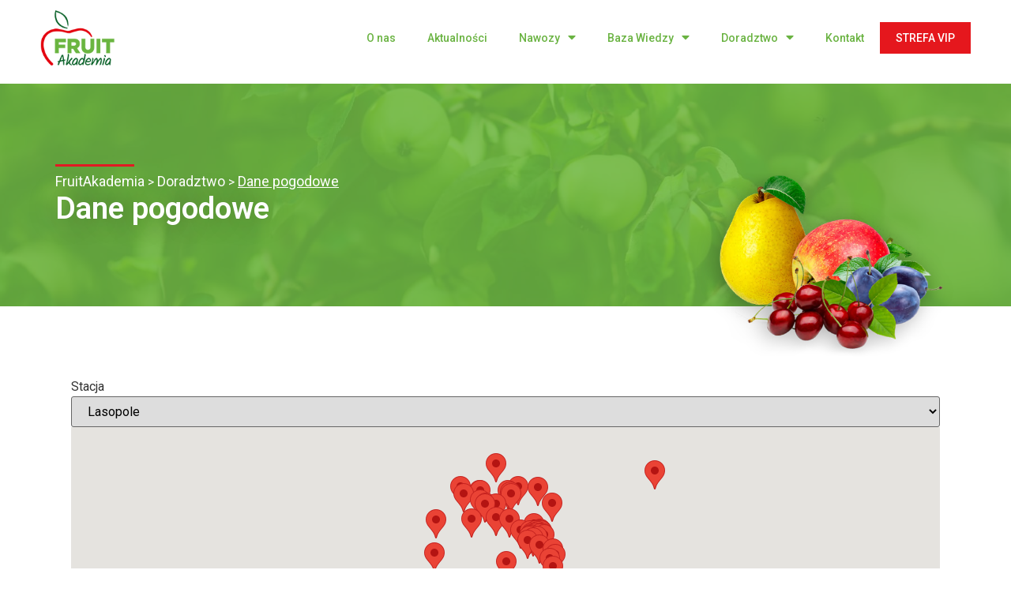

--- FILE ---
content_type: text/html; charset=UTF-8
request_url: https://fruitakademia.pl/doradztwo/dane-pogodowe/
body_size: 18360
content:
<!doctype html>
<html lang="pl-PL">
<head>
	<meta charset="UTF-8">
		<meta name="viewport" content="width=device-width, initial-scale=1">
	<link rel="profile" href="http://gmpg.org/xfn/11">
	<title>Dane pogodowe &#8211; FruitAkademia</title>
<meta name='robots' content='max-image-preview:large' />
<link rel="alternate" type="application/rss+xml" title="FruitAkademia &raquo; Kanał z wpisami" href="https://fruitakademia.pl/feed/" />
<link rel="alternate" type="application/rss+xml" title="FruitAkademia &raquo; Kanał z komentarzami" href="https://fruitakademia.pl/comments/feed/" />
<link rel="alternate" title="oEmbed (JSON)" type="application/json+oembed" href="https://fruitakademia.pl/wp-json/oembed/1.0/embed?url=https%3A%2F%2Ffruitakademia.pl%2Fdoradztwo%2Fdane-pogodowe%2F" />
<link rel="alternate" title="oEmbed (XML)" type="text/xml+oembed" href="https://fruitakademia.pl/wp-json/oembed/1.0/embed?url=https%3A%2F%2Ffruitakademia.pl%2Fdoradztwo%2Fdane-pogodowe%2F&#038;format=xml" />
<style id='wp-img-auto-sizes-contain-inline-css' type='text/css'>
img:is([sizes=auto i],[sizes^="auto," i]){contain-intrinsic-size:3000px 1500px}
/*# sourceURL=wp-img-auto-sizes-contain-inline-css */
</style>
<link rel='stylesheet' id='bdt-uikit-css' href='https://fruitakademia.pl/wp-content/plugins/bdthemes-element-pack/assets/css/bdt-uikit.css?ver=3.5.5' type='text/css' media='all' />
<link rel='stylesheet' id='element-pack-site-css' href='https://fruitakademia.pl/wp-content/plugins/bdthemes-element-pack/assets/css/element-pack-site.css?ver=5.7.4' type='text/css' media='all' />
<style id='wp-emoji-styles-inline-css' type='text/css'>

	img.wp-smiley, img.emoji {
		display: inline !important;
		border: none !important;
		box-shadow: none !important;
		height: 1em !important;
		width: 1em !important;
		margin: 0 0.07em !important;
		vertical-align: -0.1em !important;
		background: none !important;
		padding: 0 !important;
	}
/*# sourceURL=wp-emoji-styles-inline-css */
</style>
<link rel='stylesheet' id='wp-block-library-css' href='https://fruitakademia.pl/wp-includes/css/dist/block-library/style.min.css?ver=6.9' type='text/css' media='all' />
<style id='global-styles-inline-css' type='text/css'>
:root{--wp--preset--aspect-ratio--square: 1;--wp--preset--aspect-ratio--4-3: 4/3;--wp--preset--aspect-ratio--3-4: 3/4;--wp--preset--aspect-ratio--3-2: 3/2;--wp--preset--aspect-ratio--2-3: 2/3;--wp--preset--aspect-ratio--16-9: 16/9;--wp--preset--aspect-ratio--9-16: 9/16;--wp--preset--color--black: #000000;--wp--preset--color--cyan-bluish-gray: #abb8c3;--wp--preset--color--white: #ffffff;--wp--preset--color--pale-pink: #f78da7;--wp--preset--color--vivid-red: #cf2e2e;--wp--preset--color--luminous-vivid-orange: #ff6900;--wp--preset--color--luminous-vivid-amber: #fcb900;--wp--preset--color--light-green-cyan: #7bdcb5;--wp--preset--color--vivid-green-cyan: #00d084;--wp--preset--color--pale-cyan-blue: #8ed1fc;--wp--preset--color--vivid-cyan-blue: #0693e3;--wp--preset--color--vivid-purple: #9b51e0;--wp--preset--gradient--vivid-cyan-blue-to-vivid-purple: linear-gradient(135deg,rgb(6,147,227) 0%,rgb(155,81,224) 100%);--wp--preset--gradient--light-green-cyan-to-vivid-green-cyan: linear-gradient(135deg,rgb(122,220,180) 0%,rgb(0,208,130) 100%);--wp--preset--gradient--luminous-vivid-amber-to-luminous-vivid-orange: linear-gradient(135deg,rgb(252,185,0) 0%,rgb(255,105,0) 100%);--wp--preset--gradient--luminous-vivid-orange-to-vivid-red: linear-gradient(135deg,rgb(255,105,0) 0%,rgb(207,46,46) 100%);--wp--preset--gradient--very-light-gray-to-cyan-bluish-gray: linear-gradient(135deg,rgb(238,238,238) 0%,rgb(169,184,195) 100%);--wp--preset--gradient--cool-to-warm-spectrum: linear-gradient(135deg,rgb(74,234,220) 0%,rgb(151,120,209) 20%,rgb(207,42,186) 40%,rgb(238,44,130) 60%,rgb(251,105,98) 80%,rgb(254,248,76) 100%);--wp--preset--gradient--blush-light-purple: linear-gradient(135deg,rgb(255,206,236) 0%,rgb(152,150,240) 100%);--wp--preset--gradient--blush-bordeaux: linear-gradient(135deg,rgb(254,205,165) 0%,rgb(254,45,45) 50%,rgb(107,0,62) 100%);--wp--preset--gradient--luminous-dusk: linear-gradient(135deg,rgb(255,203,112) 0%,rgb(199,81,192) 50%,rgb(65,88,208) 100%);--wp--preset--gradient--pale-ocean: linear-gradient(135deg,rgb(255,245,203) 0%,rgb(182,227,212) 50%,rgb(51,167,181) 100%);--wp--preset--gradient--electric-grass: linear-gradient(135deg,rgb(202,248,128) 0%,rgb(113,206,126) 100%);--wp--preset--gradient--midnight: linear-gradient(135deg,rgb(2,3,129) 0%,rgb(40,116,252) 100%);--wp--preset--font-size--small: 13px;--wp--preset--font-size--medium: 20px;--wp--preset--font-size--large: 36px;--wp--preset--font-size--x-large: 42px;--wp--preset--spacing--20: 0.44rem;--wp--preset--spacing--30: 0.67rem;--wp--preset--spacing--40: 1rem;--wp--preset--spacing--50: 1.5rem;--wp--preset--spacing--60: 2.25rem;--wp--preset--spacing--70: 3.38rem;--wp--preset--spacing--80: 5.06rem;--wp--preset--shadow--natural: 6px 6px 9px rgba(0, 0, 0, 0.2);--wp--preset--shadow--deep: 12px 12px 50px rgba(0, 0, 0, 0.4);--wp--preset--shadow--sharp: 6px 6px 0px rgba(0, 0, 0, 0.2);--wp--preset--shadow--outlined: 6px 6px 0px -3px rgb(255, 255, 255), 6px 6px rgb(0, 0, 0);--wp--preset--shadow--crisp: 6px 6px 0px rgb(0, 0, 0);}:where(.is-layout-flex){gap: 0.5em;}:where(.is-layout-grid){gap: 0.5em;}body .is-layout-flex{display: flex;}.is-layout-flex{flex-wrap: wrap;align-items: center;}.is-layout-flex > :is(*, div){margin: 0;}body .is-layout-grid{display: grid;}.is-layout-grid > :is(*, div){margin: 0;}:where(.wp-block-columns.is-layout-flex){gap: 2em;}:where(.wp-block-columns.is-layout-grid){gap: 2em;}:where(.wp-block-post-template.is-layout-flex){gap: 1.25em;}:where(.wp-block-post-template.is-layout-grid){gap: 1.25em;}.has-black-color{color: var(--wp--preset--color--black) !important;}.has-cyan-bluish-gray-color{color: var(--wp--preset--color--cyan-bluish-gray) !important;}.has-white-color{color: var(--wp--preset--color--white) !important;}.has-pale-pink-color{color: var(--wp--preset--color--pale-pink) !important;}.has-vivid-red-color{color: var(--wp--preset--color--vivid-red) !important;}.has-luminous-vivid-orange-color{color: var(--wp--preset--color--luminous-vivid-orange) !important;}.has-luminous-vivid-amber-color{color: var(--wp--preset--color--luminous-vivid-amber) !important;}.has-light-green-cyan-color{color: var(--wp--preset--color--light-green-cyan) !important;}.has-vivid-green-cyan-color{color: var(--wp--preset--color--vivid-green-cyan) !important;}.has-pale-cyan-blue-color{color: var(--wp--preset--color--pale-cyan-blue) !important;}.has-vivid-cyan-blue-color{color: var(--wp--preset--color--vivid-cyan-blue) !important;}.has-vivid-purple-color{color: var(--wp--preset--color--vivid-purple) !important;}.has-black-background-color{background-color: var(--wp--preset--color--black) !important;}.has-cyan-bluish-gray-background-color{background-color: var(--wp--preset--color--cyan-bluish-gray) !important;}.has-white-background-color{background-color: var(--wp--preset--color--white) !important;}.has-pale-pink-background-color{background-color: var(--wp--preset--color--pale-pink) !important;}.has-vivid-red-background-color{background-color: var(--wp--preset--color--vivid-red) !important;}.has-luminous-vivid-orange-background-color{background-color: var(--wp--preset--color--luminous-vivid-orange) !important;}.has-luminous-vivid-amber-background-color{background-color: var(--wp--preset--color--luminous-vivid-amber) !important;}.has-light-green-cyan-background-color{background-color: var(--wp--preset--color--light-green-cyan) !important;}.has-vivid-green-cyan-background-color{background-color: var(--wp--preset--color--vivid-green-cyan) !important;}.has-pale-cyan-blue-background-color{background-color: var(--wp--preset--color--pale-cyan-blue) !important;}.has-vivid-cyan-blue-background-color{background-color: var(--wp--preset--color--vivid-cyan-blue) !important;}.has-vivid-purple-background-color{background-color: var(--wp--preset--color--vivid-purple) !important;}.has-black-border-color{border-color: var(--wp--preset--color--black) !important;}.has-cyan-bluish-gray-border-color{border-color: var(--wp--preset--color--cyan-bluish-gray) !important;}.has-white-border-color{border-color: var(--wp--preset--color--white) !important;}.has-pale-pink-border-color{border-color: var(--wp--preset--color--pale-pink) !important;}.has-vivid-red-border-color{border-color: var(--wp--preset--color--vivid-red) !important;}.has-luminous-vivid-orange-border-color{border-color: var(--wp--preset--color--luminous-vivid-orange) !important;}.has-luminous-vivid-amber-border-color{border-color: var(--wp--preset--color--luminous-vivid-amber) !important;}.has-light-green-cyan-border-color{border-color: var(--wp--preset--color--light-green-cyan) !important;}.has-vivid-green-cyan-border-color{border-color: var(--wp--preset--color--vivid-green-cyan) !important;}.has-pale-cyan-blue-border-color{border-color: var(--wp--preset--color--pale-cyan-blue) !important;}.has-vivid-cyan-blue-border-color{border-color: var(--wp--preset--color--vivid-cyan-blue) !important;}.has-vivid-purple-border-color{border-color: var(--wp--preset--color--vivid-purple) !important;}.has-vivid-cyan-blue-to-vivid-purple-gradient-background{background: var(--wp--preset--gradient--vivid-cyan-blue-to-vivid-purple) !important;}.has-light-green-cyan-to-vivid-green-cyan-gradient-background{background: var(--wp--preset--gradient--light-green-cyan-to-vivid-green-cyan) !important;}.has-luminous-vivid-amber-to-luminous-vivid-orange-gradient-background{background: var(--wp--preset--gradient--luminous-vivid-amber-to-luminous-vivid-orange) !important;}.has-luminous-vivid-orange-to-vivid-red-gradient-background{background: var(--wp--preset--gradient--luminous-vivid-orange-to-vivid-red) !important;}.has-very-light-gray-to-cyan-bluish-gray-gradient-background{background: var(--wp--preset--gradient--very-light-gray-to-cyan-bluish-gray) !important;}.has-cool-to-warm-spectrum-gradient-background{background: var(--wp--preset--gradient--cool-to-warm-spectrum) !important;}.has-blush-light-purple-gradient-background{background: var(--wp--preset--gradient--blush-light-purple) !important;}.has-blush-bordeaux-gradient-background{background: var(--wp--preset--gradient--blush-bordeaux) !important;}.has-luminous-dusk-gradient-background{background: var(--wp--preset--gradient--luminous-dusk) !important;}.has-pale-ocean-gradient-background{background: var(--wp--preset--gradient--pale-ocean) !important;}.has-electric-grass-gradient-background{background: var(--wp--preset--gradient--electric-grass) !important;}.has-midnight-gradient-background{background: var(--wp--preset--gradient--midnight) !important;}.has-small-font-size{font-size: var(--wp--preset--font-size--small) !important;}.has-medium-font-size{font-size: var(--wp--preset--font-size--medium) !important;}.has-large-font-size{font-size: var(--wp--preset--font-size--large) !important;}.has-x-large-font-size{font-size: var(--wp--preset--font-size--x-large) !important;}
/*# sourceURL=global-styles-inline-css */
</style>

<style id='classic-theme-styles-inline-css' type='text/css'>
/*! This file is auto-generated */
.wp-block-button__link{color:#fff;background-color:#32373c;border-radius:9999px;box-shadow:none;text-decoration:none;padding:calc(.667em + 2px) calc(1.333em + 2px);font-size:1.125em}.wp-block-file__button{background:#32373c;color:#fff;text-decoration:none}
/*# sourceURL=/wp-includes/css/classic-themes.min.css */
</style>
<link rel='stylesheet' id='charts-css' href='https://fruitakademia.pl/wp-content/plugins/meteo/css/charts.css?ver=6.9' type='text/css' media='all' />
<link rel='stylesheet' id='hello-elementor-css' href='https://fruitakademia.pl/wp-content/themes/hello-elementor/style.min.css?ver=2.3.1' type='text/css' media='all' />
<link rel='stylesheet' id='hello-elementor-theme-style-css' href='https://fruitakademia.pl/wp-content/themes/hello-elementor/theme.min.css?ver=2.3.1' type='text/css' media='all' />
<link rel='stylesheet' id='dflip-icons-style-css' href='https://fruitakademia.pl/wp-content/plugins/3d-flipbook-dflip-lite/assets/css/themify-icons.min.css?ver=1.7.25' type='text/css' media='all' />
<link rel='stylesheet' id='dflip-style-css' href='https://fruitakademia.pl/wp-content/plugins/3d-flipbook-dflip-lite/assets/css/dflip.min.css?ver=1.7.25' type='text/css' media='all' />
<link rel='stylesheet' id='elementor-icons-css' href='https://fruitakademia.pl/wp-content/plugins/elementor/assets/lib/eicons/css/elementor-icons.min.css?ver=5.14.0' type='text/css' media='all' />
<link rel='stylesheet' id='elementor-frontend-css' href='https://fruitakademia.pl/wp-content/plugins/elementor/assets/css/frontend.min.css?ver=3.5.6' type='text/css' media='all' />
<link rel='stylesheet' id='elementor-post-6360-css' href='https://fruitakademia.pl/wp-content/uploads/elementor/css/post-6360.css?ver=1680022297' type='text/css' media='all' />
<link rel='stylesheet' id='elementor-pro-css' href='https://fruitakademia.pl/wp-content/plugins/elementor-pro/assets/css/frontend.min.css?ver=3.1.1' type='text/css' media='all' />
<link rel='stylesheet' id='font-awesome-5-all-css' href='https://fruitakademia.pl/wp-content/plugins/elementor/assets/lib/font-awesome/css/all.min.css?ver=5.0.10' type='text/css' media='all' />
<link rel='stylesheet' id='font-awesome-4-shim-css' href='https://fruitakademia.pl/wp-content/plugins/elementor/assets/lib/font-awesome/css/v4-shims.min.css?ver=5.0.10' type='text/css' media='all' />
<link rel='stylesheet' id='elementor-post-4790-css' href='https://fruitakademia.pl/wp-content/uploads/elementor/css/post-4790.css?ver=1709025201' type='text/css' media='all' />
<link rel='stylesheet' id='elementor-post-361-css' href='https://fruitakademia.pl/wp-content/uploads/elementor/css/post-361.css?ver=1680022298' type='text/css' media='all' />
<link rel='stylesheet' id='elementor-post-217-css' href='https://fruitakademia.pl/wp-content/uploads/elementor/css/post-217.css?ver=1712839469' type='text/css' media='all' />
<link rel='stylesheet' id='elementor-post-1773-css' href='https://fruitakademia.pl/wp-content/uploads/elementor/css/post-1773.css?ver=1680023598' type='text/css' media='all' />
<link rel='stylesheet' id='ecs-styles-css' href='https://fruitakademia.pl/wp-content/plugins/ele-custom-skin/assets/css/ecs-style.css?ver=3.1.4' type='text/css' media='all' />
<link rel='stylesheet' id='elementor-post-5299-css' href='https://fruitakademia.pl/wp-content/uploads/elementor/css/post-5299.css?ver=1621425006' type='text/css' media='all' />
<link rel='stylesheet' id='google-fonts-1-css' href='https://fonts.googleapis.com/css?family=Roboto%3A100%2C100italic%2C200%2C200italic%2C300%2C300italic%2C400%2C400italic%2C500%2C500italic%2C600%2C600italic%2C700%2C700italic%2C800%2C800italic%2C900%2C900italic%7CRoboto+Slab%3A100%2C100italic%2C200%2C200italic%2C300%2C300italic%2C400%2C400italic%2C500%2C500italic%2C600%2C600italic%2C700%2C700italic%2C800%2C800italic%2C900%2C900italic&#038;display=auto&#038;subset=latin-ext&#038;ver=6.9' type='text/css' media='all' />
<link rel='stylesheet' id='elementor-icons-shared-0-css' href='https://fruitakademia.pl/wp-content/plugins/elementor/assets/lib/font-awesome/css/fontawesome.min.css?ver=5.15.3' type='text/css' media='all' />
<link rel='stylesheet' id='elementor-icons-fa-solid-css' href='https://fruitakademia.pl/wp-content/plugins/elementor/assets/lib/font-awesome/css/solid.min.css?ver=5.15.3' type='text/css' media='all' />
<link rel='stylesheet' id='elementor-icons-fa-brands-css' href='https://fruitakademia.pl/wp-content/plugins/elementor/assets/lib/font-awesome/css/brands.min.css?ver=5.15.3' type='text/css' media='all' />
<script type="text/javascript" src="https://fruitakademia.pl/wp-includes/js/jquery/jquery.min.js?ver=3.7.1" id="jquery-core-js"></script>
<script type="text/javascript" src="https://fruitakademia.pl/wp-includes/js/jquery/jquery-migrate.min.js?ver=3.4.1" id="jquery-migrate-js"></script>
<script type="text/javascript" src="https://fruitakademia.pl/wp-content/plugins/meteo/js/flot/jquery.flot.js?ver=6.9" id="flot-js"></script>
<script type="text/javascript" src="https://fruitakademia.pl/wp-content/plugins/meteo/js/flot/jquery.flot.time.js?ver=6.9" id="flot-time-js"></script>
<script type="text/javascript" src="https://fruitakademia.pl/wp-content/plugins/meteo/js/flot/jquery.flot.crosshair.js?ver=6.9" id="flot-crosshair-js"></script>
<script type="text/javascript" src="https://fruitakademia.pl/wp-content/plugins/meteo/js/charts.min.js?ver=6.9" id="charts-js"></script>
<script type="text/javascript" src="https://fruitakademia.pl/wp-content/plugins/elementor/assets/lib/font-awesome/js/v4-shims.min.js?ver=5.0.10" id="font-awesome-4-shim-js"></script>
<script type="text/javascript" id="ecs_ajax_load-js-extra">
/* <![CDATA[ */
var ecs_ajax_params = {"ajaxurl":"https://fruitakademia.pl/wp-admin/admin-ajax.php","posts":"{\"page\":0,\"pagename\":\"dane-pogodowe\",\"error\":\"\",\"m\":\"\",\"p\":0,\"post_parent\":\"\",\"subpost\":\"\",\"subpost_id\":\"\",\"attachment\":\"\",\"attachment_id\":0,\"name\":\"dane-pogodowe\",\"page_id\":0,\"second\":\"\",\"minute\":\"\",\"hour\":\"\",\"day\":0,\"monthnum\":0,\"year\":0,\"w\":0,\"category_name\":\"\",\"tag\":\"\",\"cat\":\"\",\"tag_id\":\"\",\"author\":\"\",\"author_name\":\"\",\"feed\":\"\",\"tb\":\"\",\"paged\":0,\"meta_key\":\"\",\"meta_value\":\"\",\"preview\":\"\",\"s\":\"\",\"sentence\":\"\",\"title\":\"\",\"fields\":\"all\",\"menu_order\":\"\",\"embed\":\"\",\"category__in\":[],\"category__not_in\":[],\"category__and\":[],\"post__in\":[],\"post__not_in\":[],\"post_name__in\":[],\"tag__in\":[],\"tag__not_in\":[],\"tag__and\":[],\"tag_slug__in\":[],\"tag_slug__and\":[],\"post_parent__in\":[],\"post_parent__not_in\":[],\"author__in\":[],\"author__not_in\":[],\"search_columns\":[],\"ignore_sticky_posts\":false,\"suppress_filters\":false,\"cache_results\":true,\"update_post_term_cache\":true,\"update_menu_item_cache\":false,\"lazy_load_term_meta\":true,\"update_post_meta_cache\":true,\"post_type\":\"\",\"posts_per_page\":100,\"nopaging\":false,\"comments_per_page\":\"50\",\"no_found_rows\":false,\"order\":\"DESC\"}"};
//# sourceURL=ecs_ajax_load-js-extra
/* ]]> */
</script>
<script type="text/javascript" src="https://fruitakademia.pl/wp-content/plugins/ele-custom-skin/assets/js/ecs_ajax_pagination.js?ver=3.1.4" id="ecs_ajax_load-js"></script>
<script type="text/javascript" src="https://fruitakademia.pl/wp-content/plugins/ele-custom-skin/assets/js/ecs.js?ver=3.1.4" id="ecs-script-js"></script>
<link rel="https://api.w.org/" href="https://fruitakademia.pl/wp-json/" /><link rel="alternate" title="JSON" type="application/json" href="https://fruitakademia.pl/wp-json/wp/v2/pages/4790" /><link rel="EditURI" type="application/rsd+xml" title="RSD" href="https://fruitakademia.pl/xmlrpc.php?rsd" />
<meta name="generator" content="WordPress 6.9" />
<link rel="canonical" href="https://fruitakademia.pl/doradztwo/dane-pogodowe/" />
<link rel='shortlink' href='https://fruitakademia.pl/?p=4790' />
<!-- start Simple Custom CSS and JS -->
<script type="text/javascript">
 
jQuery(document).ready(function( $ ){
$(".eael-tab-title").click(function() {
    $('html, body').animate({
        scrollTop: $("#tab-top").offset().top 
    }, 500);
});
});



jQuery(document).ready(function( $ ){
$(".eael-tabs-nav").click(function() {
    $('html, body').animate({
        scrollTop: $(".eael-tabs-content").offset().top -120
    }, 500);
});
});
</script>
<!-- end Simple Custom CSS and JS -->
<!-- start Simple Custom CSS and JS -->
<style type="text/css">
.mtphr-dnt-tick >a
{
  text-decoration:none;
  color:#6ab342;
}</style>
<!-- end Simple Custom CSS and JS -->
<script>(function(w,d,s,l,i){w[l]=w[l]||[];w[l].push({'gtm.start':new Date().getTime(),event:'gtm.js'});var f=d.getElementsByTagName(s)[0],j=d.createElement(s),dl=l!='dataLayer'?'&l='+l:'';j.async=true;j.src='https://www.googletagmanager.com/gtm.js?id='+i+dl;f.parentNode.insertBefore(j,f);})(window,document,'script','dataLayer','GTM-PN5B34C');</script><script data-cfasync="false"> var dFlipLocation = "https://fruitakademia.pl/wp-content/plugins/3d-flipbook-dflip-lite/assets/"; var dFlipWPGlobal = {"text":{"toggleSound":"Turn on\/off Sound","toggleThumbnails":"Toggle Thumbnails","toggleOutline":"Toggle Outline\/Bookmark","previousPage":"Previous Page","nextPage":"Next Page","toggleFullscreen":"Toggle Fullscreen","zoomIn":"Zoom In","zoomOut":"Zoom Out","toggleHelp":"Toggle Help","singlePageMode":"Single Page Mode","doublePageMode":"Double Page Mode","downloadPDFFile":"Download PDF File","gotoFirstPage":"Goto First Page","gotoLastPage":"Goto Last Page","share":"Share","mailSubject":"I wanted you to see this FlipBook","mailBody":"Check out this site {{url}}","loading":"DearFlip: Loading "},"moreControls":"download,pageMode,startPage,endPage,sound","hideControls":"","scrollWheel":"true","backgroundColor":"#777","backgroundImage":"","height":"auto","paddingLeft":"20","paddingRight":"20","controlsPosition":"bottom","duration":800,"soundEnable":"true","enableDownload":"true","enableAnnotation":"false","enableAnalytics":"false","webgl":"true","hard":"none","maxTextureSize":"1600","rangeChunkSize":"524288","zoomRatio":1.5,"stiffness":3,"pageMode":"0","singlePageMode":"0","pageSize":"0","autoPlay":"false","autoPlayDuration":5000,"autoPlayStart":"false","linkTarget":"2","sharePrefix":"dearflip-"};</script> <!--<script src=
        "https://ajax.googleapis.com/ajax/libs/jquery/3.3.1/jquery.min.js">
        </script>-->
<link rel="icon" href="https://fruitakademia.pl/wp-content/uploads/2021/03/cropped-cropped-Bez-nazwy-1-32x32.png" sizes="32x32" />
<link rel="icon" href="https://fruitakademia.pl/wp-content/uploads/2021/03/cropped-cropped-Bez-nazwy-1-192x192.png" sizes="192x192" />
<link rel="apple-touch-icon" href="https://fruitakademia.pl/wp-content/uploads/2021/03/cropped-cropped-Bez-nazwy-1-180x180.png" />
<meta name="msapplication-TileImage" content="https://fruitakademia.pl/wp-content/uploads/2021/03/cropped-cropped-Bez-nazwy-1-270x270.png" />
		<style type="text/css" id="wp-custom-css">
			.elementor a:hover {
	text-decoration: underline;
	transition: 0.5s ease;
}
#table_2_filter {
	overflow: hidden;
}
@media screen and (min-width: 769px) {
	#table_2_filter {
		margin-top: -60px!important;
		margin-bottom: 50px!important;
	}
}
.wpDataTablesWrapper div.dt-buttons {
	float: left!important;
}
.modal-dialog {
	width: 80vw!important;
}
.wpDataTablesWrapper .DTTT_button.DTTT_button_new {
	background: #e21a23!important;
	color: white!important;
	opacity: 1!important;
}
#table_2_filter:before {
	content:'Wyszukiwarka';
	font-weight: bold;
	display: block;
	text-align: center;
	background: #e21a23;
	color: white;
	padding: 10px;
	margin-bottom: 20px;
}
.dataTables_length {
	display: none;
}
.wpDataTablesWrapper .dataTables_filter, .wpDataTablesWrapper .dataTables_length {
	margin-bottom: 50px!important;
	margin-top: 20px!important;
}
.elementor-icon-list-item a:hover {
	color: #e21a23;
}

.tabs-single .eael-advance-tabs .eael-tabs-nav > ul li:first-of-type {
	display: none;
}
a {
	color: #e21a23;
}
.elementor-4746 .elementor-element.elementor-element-7bb9ceab .eael-lr-form-wrapper {
	width: 100%;
}
@media screen and (min-width: 1600px) {
	.elementor-973 .elementor-element.elementor-element-e27a8f2:not(.elementor-motion-effects-element-type-background), .elementor-973 .elementor-element.elementor-element-e27a8f2 > .elementor-motion-effects-container > .elementor-motion-effects-layer {
		    background-position: 267px -347px;
	}
	.elementor-973 .elementor-element.elementor-element-d60fb3a:not(.elementor-motion-effects-element-type-background), .elementor-973 .elementor-element.elementor-element-d60fb3a > .elementor-motion-effects-container > .elementor-motion-effects-layer {
				    background-position: -285px -475px;
	}
}
.eael-lr-btn {
color: white!important;
}
@media screen and (min-width: 1050px) {
#szkodniki_arch .eael-tabs-nav {
    width: 1000px!important;
    z-index: 1;
    margin-left: 4vw;
	}
#szkodniki_arch .eael-tabs-nav > ul li img {
    height: 60px;
	margin-bottom: 10px;
}

.choroby_single .eael-tabs-nav {
    width: 1000px!important;
    z-index: 1;
    margin-left: 4vw;
}
	
	.choroby_single .eael-tabs-nav > ul li img {
    width: 60px;
    height: 60px;
}

}
.elementor-post__read-more {
	float: right;
	color: #e21a23!important;
	}

.eaw-weather-info {
	border-radius: 0px!important;
}
.elementor-4681 .elementor-element.elementor-element-eca50e5 .elementor-post__read-more {
	float: right
}
.eaw-weather-component {
	max-width: 100%!important;
}
.forget-pass a {
	color: black;
	text-decoration: none;
}
.forget-pass a:hover {
	color: black;
	text-decoration: underline;
	transition: .5s ease!important;
}
.eael-lr-btn input:hover {
		text-decoration: underline;
}
.lr-form-header {
	text-align: center;
}
.programy-nawozenia-kroki {
	max-width:1600px;
}
.nazwa-kroku {
	background: transparent!important;
	font-size: 12px;
	font-weight: bold!important;
	padding: 0px!important;
	display: block;
} 
.elementor-114 .elementor-element.elementor-element-20e757e .elementor-post__read-more {
	float: right;
}
.elementor-4360 .elementor-element.elementor-element-7a6c9b5f .elementor-post__read-more {
	float: right;
}
.elementor-4340 .elementor-element.elementor-element-c7fdacf .elementor-post__read-more {
		float: right;
}

.elementor-posts--skin-classic .elementor-post {
	border: 1px solid lightgray;
	padding: 20px
}

tbody tr:first-of-type {
	font-weight:bold;
}
.dolistne .eael-advance-tabs p {
 text-align: justify;
}
.dolistne .eael-advance-tabs .eael-tabs-nav > ul li:first-of-type.active :after {
    content: '';
    position: absolute;
    left: 38%;
    width: 0;
    height: 0;
    border-left: 15px solid transparent;
    border-right: 15px solid transparent;
    border-top: 15px solid #4d9dc0;
    transform: rotate(
0deg
);
    clear: both;
    transition: 0.5s;
}

.dolistne .eael-advance-tabs .eael-tabs-nav > ul li:nth-of-type(2).active :after {
    content: '';
    position: absolute;
    left: 38%;
    width: 0;
    height: 0;
    border-left: 15px solid transparent;
    border-right: 15px solid transparent;
    border-top: 15px solid #A6BD2F;
    transform: rotate(
0deg
);
    clear: both;
    transition: 0.5s;
}

.dolistne .eael-tabs-nav > ul li:nth-of-type(3).active {
    border-color: #3a7849!important;
}

.dolistne .eael-advance-tabs .eael-tabs-nav > ul li:nth-of-type(3).active :after {
    content: '';
    position: absolute;
    left: 38%;
    width: 0;
    height: 0;
    border-left: 15px solid transparent;
    border-right: 15px solid transparent;
    border-top: 15px solid #3a7849;
    transform: rotate(
0deg
);
    clear: both;
    transition: 0.5s;
}


.dolistne .eael-tabs-nav > ul li:nth-of-type(4).active {
    border-color: #DB78A4!important;
}

.dolistne .eael-advance-tabs .eael-tabs-nav > ul li:nth-of-type(4).active :after {
    content: '';
    position: absolute;
    left: 38%;
    width: 0;
    height: 0;
    border-left: 15px solid transparent;
    border-right: 15px solid transparent;
    border-top: 15px solid #DB78A4;
    transform: rotate(
0deg
);
    clear: both;
    transition: 0.5s;
}



.dolistne .eael-tabs-nav > ul li:nth-of-type(5).active {
    border-color: #FED200!important;
}

.dolistne .eael-advance-tabs .eael-tabs-nav > ul li:nth-of-type(5).active :after {
    content: '';
    position: absolute;
    left: 38%;
    width: 0;
    height: 0;
    border-left: 15px solid transparent;
    border-right: 15px solid transparent;
    border-top: 15px solid #FED200;
    transform: rotate(
0deg
);
    clear: both;
    transition: 0.5s;
}

.dolistne .eael-tabs-nav > ul li:nth-of-type(6).active {
    border-color: #F4921B!important;
}

.dolistne .eael-advance-tabs .eael-tabs-nav > ul li:nth-of-type(6).active :after {
    content: '';
    position: absolute;
    left: 38%;
    width: 0;
    height: 0;
    border-left: 15px solid transparent;
    border-right: 15px solid transparent;
    border-top: 15px solid #F4921B;
    transform: rotate(
0deg
);
    clear: both;
    transition: 0.5s;
}

.dolistne .eael-tabs-nav > ul li:nth-of-type(7).active {
    border-color: #DE1821!important;
}

.dolistne .eael-advance-tabs .eael-tabs-nav > ul li:nth-of-type(7).active :after {
    content: '';
    position: absolute;
    left: 38%;
    width: 0;
    height: 0;
    border-left: 15px solid transparent;
    border-right: 15px solid transparent;
    border-top: 15px solid #DE1821;
    transform: rotate(
0deg
);
    clear: both;
    transition: 0.5s;
}

.dolistne .eael-tabs-nav > ul li:nth-of-type(8).active {
    border-color: #633911!important;
}

.dolistne .eael-advance-tabs .eael-tabs-nav > ul li:nth-of-type(8).active :after {
    content: '';
    position: absolute;
    left: 38%;
    width: 0;
    height: 0;
    border-left: 15px solid transparent;
    border-right: 15px solid transparent;
    border-top: 15px solid #633911;
    transform: rotate(
0deg
);
    clear: both;
    transition: 0.5s;
}




.elementor-nav-menu--main .elementor-item {
	padding-top: 10px!important;
	padding-bottom: 10px!important;
}

.elementor-nav-menu--main .elementor-item:after {
	  content: '';
  position: absolute;
  width: 0; height: 2px;
  display: block;
  margin-top: 25px;
  right: 0;
  background: currentcolor;
  transition: width .5s ease;
  -webkit-transition: width .5s ease;

}


.elementor-nav-menu--main .elementor-item:hover:after {
  width: 80%;
  left: 0;
	margin-left: auto;
	margin-right: auto;

}

.przycisk_vip a{
	background-color: #e5171d!important;
	color: white!important;
}
.elementor-post__excerpt p {
	text-align: justify;
}
.choroby_posts .elementor-post__read-more{
	position: absolute;
	right: 10px!important;
	padding-bottom: 20px!important
}
#choroby_arch .eael-tabs-nav > ul li img {
	width: 30px;
	height: 30px;
}
@media screen and (min-width: 1050px) {
#choroby_arch .eael-tabs-nav {
	width: 1000px!important;
	z-index: 1;
	margin-left: 4vw;
}
#choroby_arch .eael-tabs-nav > ul li img {
	width: 60px;
	height: 60px;
}
#choroby_arch .eael-tab-top-icon li .eael-tab-title  {
	margin-top: 10px!important;
}
}

.ee-term--brzoskwinie.ee-filters__item ::before {
	content: url('https://fruitakademia.pl/wp-content/uploads/2021/04/brzoskwinia.svg');

}



/*.elementor-894 .elementor-element.elementor-element-b3d68ee .twae-wrapper span.twae-extra-label::after {
	content: url(https://fruitakademia.pl/wp-content/uploads/2021/03/paki_duze.svg);
	display: block;
	margin-top: 50px
}
*/
.elementor-pagination {
	margin-top: 10px;
}

.breadcrumbs a {
	color: white;
	font-size: 18px;
}

.breadcrumbs a.current-item {
	color: white;
	text-decoration: underline;
}
.programy-nawozenia-kroki {
	margin-bottom: 50px;
	margin-top: 50px;
}
.programy-nawozenia-kroki .eael-tabs-nav {
	border-right: solid 5px #C3C3C3;
	padding-right: 20px
}

.programy-nawozenia-kroki .eael-tabs-nav:before{
   content: '';
   display: inline-block;
   width: 15px;
   height: 15px;
   -moz-border-radius: 7.5px;
   -webkit-border-radius: 7.5px;
   border-radius: 7.5px;
   background-color: #69b6d5;
	position:  absolute;
	right: -10px
}




/* padding i margin pojedynczego taba */

.programy-nawozenia-kroki .eael-advance-tabs .eael-tabs-nav > ul li {
	padding: 10px;
	margin-top: 10px!important;
	margin-bottom:0px!important;
}


/* stylizacja pierwszego taba */
.programy-nawozenia-kroki.eael-tabs-nav > ul li:first-of-type.active {

    border-style: solid;
    border-width: 2px;
    border-color: #4d9dc0!important;
background-color: white!important;
	color: black;
	font-size: 25px;
	font-weight: bold;
	transition: 0.5s;
}

.programy-nawozenia-kroki #pestkowe .eael-tabs-nav > ul li:first-of-type.active :after {
	     content: '';
    position: absolute;
    right: -24px;
    top: 41px;
    width: 0;
    height: 0;
    border-left: 15px solid transparent;
    border-right: 15px solid transparent;
    border-top: 15px solid #4d9dc0;
transform: rotate(-90deg); 
    clear: both;
		transition: 0.5s;

}


.programy-nawozenia-kroki .eael-tabs-nav > ul li:first-of-type.active :after {
	     content: '';
    position: absolute;
    right: -24px;
    top: 43px;
    width: 0;
    height: 0;
    border-left: 15px solid transparent;
    border-right: 15px solid transparent;
    border-top: 15px solid #4d9dc0;
transform: rotate(-90deg); 
    clear: both;
		transition: 0.5s;

}

.programy-nawozenia-kroki #pestkowe .eael-tabs-nav > ul li:nth-of-type(2).active :after {
	     content: ''!important;
    position: absolute!important;
    right: -24px!important;
    top: 40px!important;
    width: 0;
    height: 0;
    border-left: 15px solid transparent!important;
    border-right: 15px solid transparent!important;
    border-top: 15px solid #0e5731!important;
transform: rotate(-90deg)!important; 
    clear: both!important;
		transition: 0.5s;

}

.programy-nawozenia-kroki .eael-tabs-nav > ul li:nth-of-type(2).active :after {
	     content: ''!important;
    position: absolute!important;
    right: -24px!important;
    top: 40px!important;
    width: 0;
    height: 0;
    border-left: 15px solid transparent!important;
    border-right: 15px solid transparent!important;
    border-top: 15px solid #A6BD2F!important;
transform: rotate(-90deg)!important; 
    clear: both!important;
		transition: 0.5s;

}

.programy-nawozenia-kroki #pestkowe .eael-tabs-nav > ul li:nth-of-type(3).active :after {
	     content: '';
    position: absolute;
    right: -24px;
    top: 41px;
    width: 0;
    height: 0;
    border-left: 15px solid transparent;
    border-right: 15px solid transparent;
    border-top: 15px solid #243b7e;
transform: rotate(-90deg); 
    clear: both;
		transition: 0.5s;
}

.programy-nawozenia-kroki .eael-tabs-nav > ul li:nth-of-type(3).active :after {
	     content: '';
    position: absolute;
    right: -24px;
    top: 40px;
    width: 0;
    height: 0;
    border-left: 15px solid transparent;
    border-right: 15px solid transparent;
    border-top: 15px solid #DB78A4;
transform: rotate(-90deg); 
    clear: both;
		transition: 0.5s;
}


.programy-nawozenia-kroki #pestkowe .eael-tabs-nav > ul li:nth-of-type(4).active :after {
	     content: '';
    position: absolute;
    right: -24px;
    top: 41px;
    width: 0;
    height: 0;
    border-left: 15px solid transparent;
    border-right: 15px solid transparent;
    border-top: 15px solid #fdda44;
transform: rotate(-90deg); 
    clear: both;
		transition: 0.5s;
}

.programy-nawozenia-kroki .eael-tabs-nav > ul li:nth-of-type(4).active :after {
	     content: '';
    position: absolute;
    right: -24px;
    top: 40px;
    width: 0;
    height: 0;
    border-left: 15px solid transparent;
    border-right: 15px solid transparent;
    border-top: 15px solid #E1821B;
transform: rotate(-90deg); 
    clear: both;
		transition: 0.5s;
}

.programy-nawozenia-kroki #pestkowe .eael-tabs-nav > ul li:nth-of-type(5).active :after {
	     content: '';
    position: absolute;
    right: -24px;
    top: 42px;
    width: 0;
    height: 0;
    border-left: 15px solid transparent;
    border-right: 15px solid transparent;
    border-top: 15px solid #CF1A21;
transform: rotate(-90deg); 
    clear: both;
		transition: 0.5s;
}


.programy-nawozenia-kroki .eael-tabs-nav > ul li:nth-of-type(5).active :after {
	     content: '';
    position: absolute;
    right: -24px;
    top: 40px;
    width: 0;
    height: 0;
    border-left: 15px solid transparent;
    border-right: 15px solid transparent;
    border-top: 15px solid #CF1A21;
transform: rotate(-90deg); 
    clear: both;
		transition: 0.5s;
}

.programy-nawozenia-kroki #pestkowe .eael-tabs-nav > ul li:nth-of-type(6).active :after {
	     content: '';
    position: absolute;
    right: -24px;
    top: 41px;
    width: 0;
    height: 0;
    border-left: 15px solid transparent;
    border-right: 15px solid transparent;
    border-top: 15px solid #633911;
transform: rotate(-90deg); 
    clear: both;
		transition: 0.5s;
}


.programy-nawozenia-kroki .eael-tabs-nav > ul li:nth-of-type(6).active :after {
	     content: '';
    position: absolute;
    right: -24px;
    top: 40px;
    width: 0;
    height: 0;
    border-left: 15px solid transparent;
    border-right: 15px solid transparent;
    border-top: 15px solid #633911;
transform: rotate(-90deg); 
    clear: both;
		transition: 0.5s;
}



/* stylizacja pierwszego taba */


.programy-nawozenia-kroki .eael-tabs-nav > ul li {

    border-style: solid;
    border-width: 2px;
    border-color: #f2f2f2!important;
background-color: white!important;
	color: black;
	font-size: 25px;
	font-weight: bold;
}

/*
.elementor-973 .elementor-element.elementor-element-b89c312 .eael-advance-tabs .eael-tabs-nav > ul li.active :after {
	     content: '';
    position: absolute;
    right: -24px;
    top: 45px;
    width: 0;
    height: 0;
    border-left: 15px solid transparent;
    border-right: 15px solid transparent;
    border-top: 15px solid #6AB540;
transform: rotate(-90deg); 
    clear: both;

}
*/

.programy-nawozenia-kroki .eael-tabs-nav > ul li:first-of-type span{
	background: #4d9dc0!important;
	color: white!important;
	padding: 10px;
	width: 100%;
	text-align: left;
}

.programy-nawozenia-kroki #pestkowe .eael-tabs-nav > ul li:nth-of-type(2) span{
	 background: #005521;
	color: white!important;
	padding: 10px;
	width: 100%;
	text-align: left;
}


.programy-nawozenia-kroki .eael-tabs-nav > ul li:nth-of-type(2) span{
	 background-image: linear-gradient(to right, #ABC331, #005521 );
	color: white!important;
	padding: 10px;
	width: 100%;
	text-align: left;
}

.programy-nawozenia-kroki #pestkowe .eael-tabs-nav > ul li:nth-of-type(3) span{
background: #243b7e!important;
	color: white!important;
	padding: 10px;
	width: 100%;
	text-align: left;
}


.programy-nawozenia-kroki .eael-tabs-nav > ul li:nth-of-type(3) span{
	 background-image: linear-gradient(to right, #DB78A4, #E9BE00 );
	color: white!important;
	padding: 10px;
	width: 100%;
	text-align: left;
}

.programy-nawozenia-kroki #pestkowe .eael-tabs-nav > ul li:nth-of-type(4) span{
	 background-color: #fdda44;
	color: white!important;
	padding: 10px;
	width: 100%;
	text-align: left;
}

.programy-nawozenia-kroki .eael-tabs-nav > ul li:nth-of-type(4) span{
	 background-color: #E1821B;
	color: white!important;
	padding: 10px;
	width: 100%;
	text-align: left;
}
.programy-nawozenia-kroki .eael-tabs-nav > ul li:nth-of-type(5) span{
	 background-color: #CF1A21;
	color: white!important;
	padding: 10px;
	width: 100%;
	text-align: left;
}
.programy-nawozenia-kroki .eael-tabs-nav > ul li:nth-of-type(6) span{
	 background-color: #633911;
	color: white!important;
	padding: 10px;
	width: 100%;
	text-align: left;
}

.eael-tabs-nav > ul li:first-of-type.active {
	border-color: #4C9CBF!important;
}

#pestkowe .eael-tabs-nav > ul li:nth-of-type(2).active {
	border-color: #005521!important;
}

.eael-tabs-nav > ul li:nth-of-type(2).active {
	border-color: #A6BD2F!important;
}

#pestkowe .eael-tabs-nav > ul li:nth-of-type(3).active {
	border-color: #243b7e!important;
}

.eael-tabs-nav > ul li:nth-of-type(3).active {
	border-color: #DB78A4!important;
}

#pestkowe .eael-tabs-nav > ul li:nth-of-type(4).active {
	border-color: #fdda44!important;
}

.eael-tabs-nav > ul li:nth-of-type(4).active {
	border-color: #EDC201!important;
}

.eael-tabs-nav > ul li:nth-of-type(5).active {
	border-color: #E2821B!important;
}

.eael-tabs-nav > ul li:nth-of-type(6).active {
	border-color: #633911!important;
}

.eael-tabs-nav > ul li:nth-of-type(7).active {
	border-color: #DB1C24!important;
}

.eael-tabs-nav > ul li:nth-of-type(8).active {
	border-color: #633911!important;
}


.eael-tabs-nav {
	background-color: white;
  position: -webkit-sticky;
  position: sticky;
}
.elementor-799 .elementor-element.elementor-element-810e3f3 .eael-advance-tabs .eael-tabs-nav > ul li.active {
	background:transparent!important;
}
.elementor-1398 .elementor-element.elementor-element-a9c5c25 {
	margin-top: 0!important;
}


.elementor-799 .elementor-element.elementor-element-810e3f3 .eael-advance-tabs .eael-tabs-nav > ul li:hover {
	background:transparent!important;
}

.kolumna-active1 {
	border-color: #4C9CBF!important;
}

.kolumna-active2 {
	border-color: #A6BD2F!important;
}

.kolumna-active3 {
	border-color: #00501D!important;
}

.kolumna-active4 {
	border-color: #DC79A5!important;
}

.kolumna-active5 {
	border-color: #EDC201!important;
}

.kolumna-active6 {
	border-color: #E2821B!important;
}

.kolumna-active7 {
	border-color: #DB1C24!important;
}

.kolumna-active8 {
	border-color: #633911!important;
}

.tab-worek {
    text-align: center;
    border-radius: 6px;
    cursor: pointer;
    border: 1px solid rgba(151,163,184,0.2);
    box-shadow: 0 5px 8px -5px rgb(151 163 184 / 50%), 0 15px 16px -15px rgb(151 163 184 / 50%), 0 25px 32px -25px rgb(151 163 184 / 50%);
    transition: all .2s ease-in;
}


.wybierz {
	font-size: 1.5em;
	font-weight: bold;
padding-top: 10px;
}
div.line
{
    height: 4px;
    width: 8%;
    background-color: red;
	margin-bottom: 5px
}

.active[data-id="bdt-tab-2bbb9f34"] {
	border-color: #b0c633!important;
}

.active[data-id="bdt-tab-4bbb9f34"] {
	border-color: #f186b5!important;
}

.active[data-id="bdt-tab-3bbb9f34"] {
	border-color: #245a33!important;
}

.active[data-id="bdt-tab-5bbb9f34"] {
	border-color: #FED200!important;
}

.active[data-id="bdt-tab-6bbb9f34"] {
	border-color: #F4921B!important;
}

.active[data-id="bdt-tab-7bbb9f34"] {
	border-color: #DE1821!important;
}

.active[data-id="bdt-tab-8bbb9f34"] {
	border-color: #633911!important;
}

.active[data-id="bdt-tab-9bbb9f34"] {
	border-color: transparent!important;
}
[data-id="bdt-tab-9bbb9f34"] {
	border-color: transparent!important;
}

.nawozenie-opis ul {
	list-style: none;
	margin: 0;
	padding: 0;
}

.nawozenie-opis ul li{
	background:url("https://fruitakademia.pl/wp-content/uploads/2021/03/iconmonstr-check-mark-1-1.svg") no-repeat 0 50%;
    padding-left: 20px;
}

@media (max-width: 768px) {
	.twae-timeline-img img:first-of-type {
	position: absolute;
	left: 0%;
	top: 10%;
	}}
	
@media (min-width: 769px) and (max-width: 1025px) {
	.twae-timeline-img img:first-of-type {
	position: absolute;
	left: 0;
	top: 0;
}
	}
.twae-timeline-img img:first-of-type {
	position: absolute;
	left: -22%;
	top: 73%;
}






@media (max-width: 768px) {
	.worek{
		position: relative!important;
	width: 180px!important;
		margin-top: -60px;
		margin-bottom: 50px;


}
	.twae-description p{
	width: 100%!important;
}
}

.worek {
z-index: -99!important;
	position: absolute;
	top: 10px!important;
	right: -10%;
	width: 350px;
	
	
}
.twae-description p{
	width: 50%;
}
.twae-timeline-entry:nth-of-type(3) p{
	width: 100%!important;
}

.twae-timeline-centered .twae-timeline-entry .twae-timeline-entry-inner .twae-icon {
	border-radius:0px!important;
}

.twae-data-container{
	border-radius:0px!important;
}

@media (min-widh: 640px) {
	.bdt-featured-box.bdt-featured-box-default .bdt-feature-image {
		padding: 0px!important;
	}
}

.bdt-fancy-tabs .bdt-fancy-tabs-item {
	padding: 0!important;
}

.bdt-featured-box.bdt-featured-box-default .bdt-feature-image {
	padding: 0px!important;
}

.page-header{
	display: none;
}

.bdt-feature-content {
	z-index: 3!important;
}
.twae-data-container {
	z-index: 3!important;
}

/** Start Block Kit CSS: 143-3-7969bb877702491bc5ca272e536ada9d **/

.envato-block__preview{overflow: visible;}
/* Material Button Click Effect */
.envato-kit-140-material-hit .menu-item a,
.envato-kit-140-material-button .elementor-button{
  background-position: center;
  transition: background 0.8s;
}
.envato-kit-140-material-hit .menu-item a:hover,
.envato-kit-140-material-button .elementor-button:hover{
  background: radial-gradient(circle, transparent 1%, #fff 1%) center/15000%;
}
.envato-kit-140-material-hit .menu-item a:active,
.envato-kit-140-material-button .elementor-button:active{
  background-color: #FFF;
  background-size: 100%;
  transition: background 0s;
}

/* Field Shadow */
.envato-kit-140-big-shadow-form .elementor-field-textual{
	box-shadow: 0 20px 30px rgba(0,0,0, .05);
}

/* FAQ */
.envato-kit-140-faq .elementor-accordion .elementor-accordion-item{
	border-width: 0 0 1px !important;
}

/* Scrollable Columns */
.envato-kit-140-scrollable{
	 height: 100%;
   overflow: auto;
   overflow-x: hidden;
}

/* ImageBox: No Space */
.envato-kit-140-imagebox-nospace:hover{
	transform: scale(1.1);
	transition: all 0.3s;
}
.envato-kit-140-imagebox-nospace figure{
	line-height: 0;
}

.envato-kit-140-slide .elementor-slide-content{
	background: #FFF;
	margin-left: -60px;
	padding: 1em;
}
.envato-kit-140-carousel .slick-active:not(.slick-current)  img{
	padding: 20px !important;
	transition: all .9s;
}

/** End Block Kit CSS: 143-3-7969bb877702491bc5ca272e536ada9d **/

		</style>
		<link rel='stylesheet' id='e-animations-css' href='https://fruitakademia.pl/wp-content/plugins/elementor/assets/lib/animations/animations.min.css?ver=3.5.6' type='text/css' media='all' />
</head>
<body class="wp-singular page-template-default page page-id-4790 page-child parent-pageid-112 wp-custom-logo wp-theme-hello-elementor elementor-default elementor-kit-6360 elementor-page elementor-page-4790 elementor-page-1773">

<noscript><iframe src="https://www.googletagmanager.com/ns.html?id=GTM-PN5B34C" height="0" width="0" style="display:none;visibility:hidden"></iframe></noscript>		<div data-elementor-type="header" data-elementor-id="361" class="elementor elementor-361 elementor-location-header" data-elementor-settings="[]">
		<div class="elementor-section-wrap">
					<section class="elementor-section elementor-top-section elementor-element elementor-element-197ba109 elementor-section-boxed elementor-section-height-default elementor-section-height-default" data-id="197ba109" data-element_type="section" data-settings="{&quot;background_background&quot;:&quot;classic&quot;,&quot;sticky&quot;:&quot;top&quot;,&quot;sticky_on&quot;:[&quot;desktop&quot;,&quot;tablet&quot;,&quot;mobile&quot;],&quot;sticky_offset&quot;:0,&quot;sticky_effects_offset&quot;:0}">
							<div class="elementor-background-overlay"></div>
							<div class="elementor-container elementor-column-gap-default">
					<div class="elementor-column elementor-col-50 elementor-top-column elementor-element elementor-element-145dcb83" data-id="145dcb83" data-element_type="column">
			<div class="elementor-widget-wrap elementor-element-populated">
								<div class="elementor-element elementor-element-3f64c407 elementor-widget elementor-widget-image" data-id="3f64c407" data-element_type="widget" data-widget_type="image.default">
				<div class="elementor-widget-container">
																<a href="https://fruitakademia.pl/">
							<img width="136" height="100" src="https://fruitakademia.pl/wp-content/uploads/2021/03/cropped-Bez-nazwy-1-1.png" class="attachment-full size-full" alt="" />								</a>
															</div>
				</div>
					</div>
		</div>
				<div class="elementor-column elementor-col-50 elementor-top-column elementor-element elementor-element-2d57c11f" data-id="2d57c11f" data-element_type="column">
			<div class="elementor-widget-wrap elementor-element-populated">
								<div class="elementor-element elementor-element-141772f elementor-nav-menu__align-right elementor-nav-menu--stretch elementor-nav-menu--indicator-classic elementor-nav-menu--dropdown-tablet elementor-nav-menu__text-align-aside elementor-nav-menu--toggle elementor-nav-menu--burger elementor-widget elementor-widget-nav-menu" data-id="141772f" data-element_type="widget" data-settings="{&quot;full_width&quot;:&quot;stretch&quot;,&quot;layout&quot;:&quot;horizontal&quot;,&quot;toggle&quot;:&quot;burger&quot;}" data-widget_type="nav-menu.default">
				<div class="elementor-widget-container">
						<nav role="navigation" class="elementor-nav-menu--main elementor-nav-menu__container elementor-nav-menu--layout-horizontal e--pointer-none"><ul id="menu-1-141772f" class="elementor-nav-menu"><li class="menu-item menu-item-type-post_type menu-item-object-page menu-item-1814"><a href="https://fruitakademia.pl/o-nas/" class="elementor-item">O nas</a></li>
<li class="menu-item menu-item-type-post_type menu-item-object-page menu-item-116"><a href="https://fruitakademia.pl/aktualnosci/" class="elementor-item">Aktualności</a></li>
<li class="menu-item menu-item-type-post_type menu-item-object-page menu-item-has-children menu-item-1822"><a href="https://fruitakademia.pl/nawozy/" class="elementor-item">Nawozy</a>
<ul class="sub-menu elementor-nav-menu--dropdown">
	<li class="menu-item menu-item-type-post_type menu-item-object-page menu-item-1824"><a href="https://fruitakademia.pl/nawozy/fruitakademia/" class="elementor-sub-item">Fruitakademia</a></li>
	<li class="menu-item menu-item-type-post_type menu-item-object-page menu-item-6551"><a href="https://fruitakademia.pl/nawozy/nanotechnologia/" class="elementor-sub-item">Nanotechnologia</a></li>
	<li class="menu-item menu-item-type-post_type menu-item-object-page menu-item-1823"><a href="https://fruitakademia.pl/nawozy/fertygacja/" class="elementor-sub-item">Fertygacja</a></li>
	<li class="menu-item menu-item-type-post_type menu-item-object-page menu-item-has-children menu-item-1825"><a href="https://fruitakademia.pl/nawozy/programy-nawozenia/" class="elementor-sub-item">Programy nawożenia</a>
	<ul class="sub-menu elementor-nav-menu--dropdown">
		<li class="menu-item menu-item-type-post_type menu-item-object-page menu-item-4860"><a href="https://fruitakademia.pl/nawozy/programy-nawozenia/programy-nawozenia-gatunkow-ziarnkowych/" class="elementor-sub-item">Program nawożenia gatunków ziarnkowych</a></li>
		<li class="menu-item menu-item-type-post_type menu-item-object-page menu-item-1815"><a href="https://fruitakademia.pl/nawozy/programy-nawozenia/programy-nawozenia-gatunkow-pestkowych/" class="elementor-sub-item">Program nawożenia gatunków pestkowych</a></li>
	</ul>
</li>
</ul>
</li>
<li class="menu-item menu-item-type-post_type menu-item-object-page menu-item-has-children menu-item-119"><a href="https://fruitakademia.pl/baza-wiedzy/" class="elementor-item">Baza Wiedzy</a>
<ul class="sub-menu elementor-nav-menu--dropdown">
	<li class="menu-item menu-item-type-custom menu-item-object-custom menu-item-4058"><a href="https://fruitakademia.pl/baza-wiedzy-choroby/" class="elementor-sub-item">Choroby</a></li>
	<li class="menu-item menu-item-type-custom menu-item-object-custom menu-item-4346"><a href="https://fruitakademia.pl/baza-wiedzy-szkodnik/" class="elementor-sub-item">Szkodniki</a></li>
</ul>
</li>
<li class="menu-item menu-item-type-post_type menu-item-object-page current-page-ancestor menu-item-has-children menu-item-117"><a href="https://fruitakademia.pl/doradztwo/" class="elementor-item">Doradztwo</a>
<ul class="sub-menu elementor-nav-menu--dropdown">
	<li class="menu-item menu-item-type-post_type menu-item-object-page menu-item-5000"><a href="https://fruitakademia.pl/doradztwo/modele-chorobowe/" class="elementor-sub-item">Modele chorobowe</a></li>
	<li class="menu-item menu-item-type-post_type menu-item-object-page menu-item-5657"><a href="https://fruitakademia.pl/prognoza-pogody/" class="elementor-sub-item">Prognoza pogody</a></li>
	<li class="menu-item menu-item-type-custom menu-item-object-custom menu-item-4437"><a href="https://fruitakademia.pl/agrotechniczny/" class="elementor-sub-item">Komunikaty agrotechniczne</a></li>
	<li class="menu-item menu-item-type-post_type menu-item-object-page menu-item-5496"><a href="https://fruitakademia.pl/doradztwo/ewidencja-zabiegow/" class="elementor-sub-item">Ewidencja zabiegów</a></li>
</ul>
</li>
<li class="menu-item menu-item-type-post_type menu-item-object-page menu-item-106"><a href="https://fruitakademia.pl/kontakt/" class="elementor-item">Kontakt</a></li>
<li class="przycisk_vip menu-item menu-item-type-custom menu-item-object-custom menu-item-4204"><a href="https://fruitakademia.pl/strefa-vip" class="elementor-item">STREFA VIP</a></li>
</ul></nav>
					<div class="elementor-menu-toggle" role="button" tabindex="0" aria-label="Menu Toggle" aria-expanded="false">
			<i class="eicon-menu-bar" aria-hidden="true"></i>
			<span class="elementor-screen-only">Menu</span>
		</div>
			<nav class="elementor-nav-menu--dropdown elementor-nav-menu__container" role="navigation" aria-hidden="true"><ul id="menu-2-141772f" class="elementor-nav-menu"><li class="menu-item menu-item-type-post_type menu-item-object-page menu-item-1814"><a href="https://fruitakademia.pl/o-nas/" class="elementor-item">O nas</a></li>
<li class="menu-item menu-item-type-post_type menu-item-object-page menu-item-116"><a href="https://fruitakademia.pl/aktualnosci/" class="elementor-item">Aktualności</a></li>
<li class="menu-item menu-item-type-post_type menu-item-object-page menu-item-has-children menu-item-1822"><a href="https://fruitakademia.pl/nawozy/" class="elementor-item">Nawozy</a>
<ul class="sub-menu elementor-nav-menu--dropdown">
	<li class="menu-item menu-item-type-post_type menu-item-object-page menu-item-1824"><a href="https://fruitakademia.pl/nawozy/fruitakademia/" class="elementor-sub-item">Fruitakademia</a></li>
	<li class="menu-item menu-item-type-post_type menu-item-object-page menu-item-6551"><a href="https://fruitakademia.pl/nawozy/nanotechnologia/" class="elementor-sub-item">Nanotechnologia</a></li>
	<li class="menu-item menu-item-type-post_type menu-item-object-page menu-item-1823"><a href="https://fruitakademia.pl/nawozy/fertygacja/" class="elementor-sub-item">Fertygacja</a></li>
	<li class="menu-item menu-item-type-post_type menu-item-object-page menu-item-has-children menu-item-1825"><a href="https://fruitakademia.pl/nawozy/programy-nawozenia/" class="elementor-sub-item">Programy nawożenia</a>
	<ul class="sub-menu elementor-nav-menu--dropdown">
		<li class="menu-item menu-item-type-post_type menu-item-object-page menu-item-4860"><a href="https://fruitakademia.pl/nawozy/programy-nawozenia/programy-nawozenia-gatunkow-ziarnkowych/" class="elementor-sub-item">Program nawożenia gatunków ziarnkowych</a></li>
		<li class="menu-item menu-item-type-post_type menu-item-object-page menu-item-1815"><a href="https://fruitakademia.pl/nawozy/programy-nawozenia/programy-nawozenia-gatunkow-pestkowych/" class="elementor-sub-item">Program nawożenia gatunków pestkowych</a></li>
	</ul>
</li>
</ul>
</li>
<li class="menu-item menu-item-type-post_type menu-item-object-page menu-item-has-children menu-item-119"><a href="https://fruitakademia.pl/baza-wiedzy/" class="elementor-item">Baza Wiedzy</a>
<ul class="sub-menu elementor-nav-menu--dropdown">
	<li class="menu-item menu-item-type-custom menu-item-object-custom menu-item-4058"><a href="https://fruitakademia.pl/baza-wiedzy-choroby/" class="elementor-sub-item">Choroby</a></li>
	<li class="menu-item menu-item-type-custom menu-item-object-custom menu-item-4346"><a href="https://fruitakademia.pl/baza-wiedzy-szkodnik/" class="elementor-sub-item">Szkodniki</a></li>
</ul>
</li>
<li class="menu-item menu-item-type-post_type menu-item-object-page current-page-ancestor menu-item-has-children menu-item-117"><a href="https://fruitakademia.pl/doradztwo/" class="elementor-item">Doradztwo</a>
<ul class="sub-menu elementor-nav-menu--dropdown">
	<li class="menu-item menu-item-type-post_type menu-item-object-page menu-item-5000"><a href="https://fruitakademia.pl/doradztwo/modele-chorobowe/" class="elementor-sub-item">Modele chorobowe</a></li>
	<li class="menu-item menu-item-type-post_type menu-item-object-page menu-item-5657"><a href="https://fruitakademia.pl/prognoza-pogody/" class="elementor-sub-item">Prognoza pogody</a></li>
	<li class="menu-item menu-item-type-custom menu-item-object-custom menu-item-4437"><a href="https://fruitakademia.pl/agrotechniczny/" class="elementor-sub-item">Komunikaty agrotechniczne</a></li>
	<li class="menu-item menu-item-type-post_type menu-item-object-page menu-item-5496"><a href="https://fruitakademia.pl/doradztwo/ewidencja-zabiegow/" class="elementor-sub-item">Ewidencja zabiegów</a></li>
</ul>
</li>
<li class="menu-item menu-item-type-post_type menu-item-object-page menu-item-106"><a href="https://fruitakademia.pl/kontakt/" class="elementor-item">Kontakt</a></li>
<li class="przycisk_vip menu-item menu-item-type-custom menu-item-object-custom menu-item-4204"><a href="https://fruitakademia.pl/strefa-vip" class="elementor-item">STREFA VIP</a></li>
</ul></nav>
				</div>
				</div>
					</div>
		</div>
							</div>
		</section>
				</div>
		</div>
				<div data-elementor-type="single-page" data-elementor-id="1773" class="elementor elementor-1773 elementor-location-single post-4790 page type-page status-publish hentry" data-elementor-settings="[]">
		<div class="elementor-section-wrap">
					<section class="elementor-section elementor-top-section elementor-element elementor-element-649e91d4 elementor-section-height-min-height elementor-section-content-middle elementor-section-boxed elementor-section-height-default elementor-section-items-middle" data-id="649e91d4" data-element_type="section" data-settings="{&quot;background_background&quot;:&quot;classic&quot;}">
							<div class="elementor-background-overlay"></div>
							<div class="elementor-container elementor-column-gap-no">
					<div class="elementor-column elementor-col-50 elementor-top-column elementor-element elementor-element-6f53969e" data-id="6f53969e" data-element_type="column">
			<div class="elementor-widget-wrap elementor-element-populated">
								<div class="elementor-element elementor-element-3047ad3 elementor-widget-divider--view-line elementor-widget elementor-widget-divider" data-id="3047ad3" data-element_type="widget" data-widget_type="divider.default">
				<div class="elementor-widget-container">
					<div class="elementor-divider">
			<span class="elementor-divider-separator">
						</span>
		</div>
				</div>
				</div>
				<div class="elementor-element elementor-element-a8e0d4c elementor-widget elementor-widget-wp-widget-bcn_widget" data-id="a8e0d4c" data-element_type="widget" data-widget_type="wp-widget-bcn_widget.default">
				<div class="elementor-widget-container">
			<div class="breadcrumbs" vocab="https://schema.org/" typeof="BreadcrumbList"><!-- Breadcrumb NavXT 7.0.2 -->
<span property="itemListElement" typeof="ListItem"><a property="item" typeof="WebPage" title="Przejdź do FruitAkademia." href="https://fruitakademia.pl" class="home" ><span property="name">FruitAkademia</span></a><meta property="position" content="1"></span> &gt; <span property="itemListElement" typeof="ListItem"><a property="item" typeof="WebPage" title="Przejdź do Doradztwo." href="https://fruitakademia.pl/doradztwo/" class="post post-page" ><span property="name">Doradztwo</span></a><meta property="position" content="2"></span> &gt; <span property="itemListElement" typeof="ListItem"><a property="item" typeof="WebPage" title="Przejdź do Dane pogodowe." href="https://fruitakademia.pl/doradztwo/dane-pogodowe/" class="post post-page current-item" aria-current="page"><span property="name">Dane pogodowe</span></a><meta property="position" content="3"></span></div>		</div>
				</div>
				<div class="elementor-element elementor-element-47f6e9ee elementor-invisible elementor-widget elementor-widget-heading" data-id="47f6e9ee" data-element_type="widget" data-settings="{&quot;_animation&quot;:&quot;fadeIn&quot;,&quot;_animation_delay&quot;:500}" data-widget_type="heading.default">
				<div class="elementor-widget-container">
			<h1 class="elementor-heading-title elementor-size-default">Dane pogodowe</h1>		</div>
				</div>
					</div>
		</div>
				<div class="elementor-column elementor-col-50 elementor-top-column elementor-element elementor-element-574409be elementor-hidden-phone" data-id="574409be" data-element_type="column">
			<div class="elementor-widget-wrap">
									</div>
		</div>
							</div>
		</section>
				<section class="elementor-section elementor-top-section elementor-element elementor-element-4cef850e elementor-section-full_width elementor-section-height-default elementor-section-height-default" data-id="4cef850e" data-element_type="section">
						<div class="elementor-container elementor-column-gap-default">
					<div class="elementor-column elementor-col-100 elementor-top-column elementor-element elementor-element-59e2b640" data-id="59e2b640" data-element_type="column">
			<div class="elementor-widget-wrap elementor-element-populated">
								<div class="elementor-element elementor-element-4d3e3de4 elementor-widget__width-initial elementor-absolute elementor-widget elementor-widget-image" data-id="4d3e3de4" data-element_type="widget" data-settings="{&quot;_position&quot;:&quot;absolute&quot;}" data-widget_type="image.default">
				<div class="elementor-widget-container">
															<img width="600" height="397" src="https://fruitakademia.pl/wp-content/uploads/2021/04/owoce1-5.png" class="attachment-full size-full" alt="" srcset="https://fruitakademia.pl/wp-content/uploads/2021/04/owoce1-5.png 600w, https://fruitakademia.pl/wp-content/uploads/2021/04/owoce1-5-300x199.png 300w" sizes="(max-width: 600px) 100vw, 600px" />															</div>
				</div>
					</div>
		</div>
							</div>
		</section>
				<section class="elementor-section elementor-top-section elementor-element elementor-element-bf66dbc elementor-section-boxed elementor-section-height-default elementor-section-height-default" data-id="bf66dbc" data-element_type="section">
						<div class="elementor-container elementor-column-gap-default">
					<div class="elementor-column elementor-col-100 elementor-top-column elementor-element elementor-element-5df4606" data-id="5df4606" data-element_type="column">
			<div class="elementor-widget-wrap elementor-element-populated">
								<div class="elementor-element elementor-element-b52b28a elementor-widget elementor-widget-theme-post-content" data-id="b52b28a" data-element_type="widget" data-widget_type="theme-post-content.default">
				<div class="elementor-widget-container">
					<div data-elementor-type="wp-page" data-elementor-id="4790" class="elementor elementor-4790" data-elementor-settings="[]">
							<div class="elementor-section-wrap">
							<section class="elementor-section elementor-top-section elementor-element elementor-element-a05e417 elementor-section-boxed elementor-section-height-default elementor-section-height-default" data-id="a05e417" data-element_type="section">
						<div class="elementor-container elementor-column-gap-default">
					<div class="elementor-column elementor-col-100 elementor-top-column elementor-element elementor-element-c45cb22" data-id="c45cb22" data-element_type="column">
			<div class="elementor-widget-wrap elementor-element-populated">
								<div class="elementor-element elementor-element-d62bc76 elementor-widget elementor-widget-shortcode" data-id="d62bc76" data-element_type="widget" data-widget_type="shortcode.default">
				<div class="elementor-widget-container">
			

            <div class="row">
                <div class="col-md-6">
                    <form method="POST" id="chart_select">
                        <div class="form-group">
                            <label for="station">Stacja</label>
                            <select id="station" class="form-control">
                                <option value="1" >Lasopole</option><option value="165" >Lasopole - GPRS</option><option value="210" >Białoruś</option><option value="302" >Szkółka Hajda</option><option value="178" >Lubań</option><option value="369" >Bieńkowice</option><option value="307" >Branków</option><option value="511" >Brodnica</option><option value="510" >Bronisławów</option><option value="359" >Brzezie</option><option value="342" >Brzezna</option><option value="308" >Budziszynek</option><option value="476" >Cendrowice</option><option value="324" >Chobrzany/Sandomierz</option><option value="370" >Chromowola</option><option value="505" >CzarnyLas</option><option value="311" >Czersk</option><option value="344" >Dąbrowice</option><option value="306" >Dziarnów</option><option value="325" >Główczyn Towarzystwo</option><option value="312" >Ignaców</option><option value="313" >Jajkowice</option><option value="315" >Komorów</option><option value="215" >Konary</option><option value="455" >Kowiesy</option><option value="318" >Lewiczyn</option><option value="319" >Linin</option><option value="498" >Lubostron</option><option value="329" >Lutobory</option><option value="292" >Maciejowice</option><option value="320" >Magnuszew</option><option value="321" >Mała Wieś</option><option value="310" >Mostki</option><option value="346" >Niemojewice</option><option value="328" >Pakosc</option><option value="314" >Paprotnia</option><option value="347" >Pilica</option><option value="327" >Radom</option><option value="512" >Rybno</option><option value="349" >Sadurki</option><option value="438" >Sicienko</option><option value="323" >Strzelce</option><option value="383" >Śmiłowo</option><option value="384" >Świedziebnia</option><option value="385" >Tarnów</option><option value="504" >Tczew</option><option value="350" >Wancerzów</option><option value="330" >Wandalin</option><option value="351" >Wilków</option><option value="436" >Wtelno</option><option value="331" >Zajeziorze</option><option value="309" >Załęże Duże</option><option value="463" >Zbrosza Duża</option><option value="366" >zepsuta</option>
                            </select>
                        </div>
                    </form>
                </div>
                <div class="col-md-6">
                    <div id="map-stations"></div>
                </div>

            </div>



            <p>
                <div class="btn-group" role="group">
                <button class="btn btn-default one_day">Dzień</button>
                <button class="btn btn-default one_week">Tydzień</button>
                <button class="btn btn-default one_month">Miesiąc</button>
                <button class="btn btn-default three_months">3 Miesiące</button>
                <button class="btn btn-default six_months">6 Miesięcy</button>
                <button class="btn btn-default one_year">Rok</button>
                </div>
            </p>

            <div class="meteo-wrapper"><div id="meteo-placeholder"></div></div>

            
        <script>

                function  fetchPlot(station, date_from) {
                    date_from = typeof date_from !== 'undefined' ? date_from : '-1 week';
                    var meteoreq = {

                        'action': 'fetch_meteo_stations',
                        'station': station,
                        'date_from': date_from
                    };

                    var s;
                    jQuery.ajax({
                            type: "POST",
                            url: "https://fruitakademia.pl/wp-admin/admin-ajax.php",
                            dataType: "html",
                            data: meteoreq,
                            async: false
                        })
                        .done(function( msg ) {
                            s = msg;
                            jQuery('#meteo-placeholder').html(s);
                            return true;
                        })
                        .fail(function( jqXHR, textStatus ) {
                            jQuery('#meteo-placeholder').html('<div class="alert alert-danger">Błąd pobierania danych<br><pre>'+ textStatus + ' ' + jqXHR + '</pre></div>');
                            return false;
                        });


                } // fetchPlot


                var d = fetchPlot(jQuery('#station').val());

                jQuery("#chart_select select").change(function() {
                    var station = jQuery('#station').val();
                    d = fetchPlot(station);
                });


                jQuery(".one_day").click(function () {
                    fetchPlot(jQuery("#station").val(), '- 1day');
                });

                jQuery(".one_week").click(function () {
                    fetchPlot(jQuery("#station").val(), '- 1week');
                });

                jQuery(".one_month").click(function () {
                    fetchPlot(jQuery("#station").val(), '- 1month');
                });

                jQuery(".three_months").click(function () {
                    fetchPlot(jQuery("#station").val(), '- 3months');
                });

                jQuery(".six_months").click(function () {
                    fetchPlot(jQuery("#station").val(), '- 6months');
                });

                jQuery(".one_year").click(function () {
                    fetchPlot(jQuery("#station").val(), '- 1year');
                });


                function initMap() {

                    var locations = [
                        ['Lasopole', 51.91, 21.08, 1],['Lasopole - GPRS', 51.90, 21.05, 165],['Białoruś', 53.90, 27.56, 210],['Szkółka Hajda', 53.39, 16.76, 302],['Lubań', 51.12, 15.29, 178],['Bieńkowice', 50.03, 18.21, 369],['Branków', 51.70, 21.02, 307],['Brodnica', 53.26, 19.40, 511],['Bronisławów', 50.94, 21.69, 510],['Brzezie', 52.35, 18.70, 359],['Brzezna', 49.60, 20.61, 342],['Budziszynek', 51.86, 21.06, 308],['Cendrowice', 53.35, 21.04, 476],['Chobrzany/Sandomierz', 52.82, 18.17, 324],['Chromowola', 52.80, 18.70, 370],['CzarnyLas', 51.78, 21.19, 505],['Czersk', 51.90, 21.27, 311],['Dąbrowice', 51.92, 20.10, 344],['Dziarnów', 51.65, 20.78, 306],['Główczyn Towarzystwo', 51.90, 20.59, 325],['Ignaców', 51.76, 20.65, 312],['Jajkowice', 51.72, 20.62, 313],['Komorów', 52.14, 20.82, 315],['Konary', 51.88, 21.22, 215],['Kowiesy', 52.30, 17.37, 455],['Lewiczyn', 51.80, 20.86, 318],['Linin', 51.94, 21.18, 319],['Lubostron', 52.93, 17.86, 498],['Lutobory', 53.19, 19.52, 329],['Maciejowice', 51.89, 20.90, 292],['Magnuszew', 51.76, 21.38, 320],['Mała Wieś', 51.82, 20.79, 321],['Mostki', 52.26, 15.40, 310],['Niemojewice', 51.77, 21.15, 346],['Pakosc', 52.80, 18.09, 328],['Paprotnia', 51.71, 20.56, 314],['Pilica', 51.81, 21.26, 347],['Radom', 51.40, 21.15, 327],['Rybno', 53.38, 19.93, 512],['Sadurki', 51.80, 20.71, 349],['Sicienko', 53.26, 17.80, 438],['Strzelce', 52.30, 19.45, 323],['Śmiłowo', 53.14, 16.92, 383],['Świedziebnia', 53.15, 19.54, 384],['Tarnów', 50.01, 20.99, 385],['Tczew', 54.14, 18.72, 504],['Wancerzów', 50.83, 19.29, 350],['Wandalin', 51.07, 22.00, 330],['Wilków', 51.26, 21.88, 351],['Wtelno', 53.25, 17.85, 436],['Zajeziorze', 50.64, 21.89, 331],['Załęże Duże', 51.80, 20.92, 309],['Zbrosza Duża', 51.56, 20.47, 463],['zepsuta', 52.83, 21.85, 366],                    ];

                    var map = new google.maps.Map(document.getElementById('map-stations'), {
                        zoom: 5,
                        center: new google.maps.LatLng(52.03, 19.27),
                        mapTypeId: google.maps.MapTypeId.ROADMAP
                    });

                    var infowindow = new google.maps.InfoWindow();
                    var marker, i;

                    for (i = 0; i < locations.length; i++) {
                        marker = new google.maps.Marker({
                            position: new google.maps.LatLng(locations[i][1], locations[i][2]),
                            map: map
                        });

                        google.maps.event.addListener(marker, 'click', (function(marker, i) {
                            return function() {
                                jQuery("#station").val(locations[i][3]);
                                fetchPlot(locations[i][3]);
                            }
                        })(marker, i));

                        // Tooltip
                        google.maps.event.addListener(marker, 'mouseover', (function(marker, i) {
                            return function() {
                                infowindow.setContent(locations[i][0]);
                                infowindow.open(map, marker);
                            }
                        })(marker, i));

                        marker.addListener('mouseout', function() {
                            infowindow.close();
                        });

                    }
                }


        </script>
        <script src="https://maps.googleapis.com/maps/api/js?key=AIzaSyCWJjCvT1xBSvgV2dh81oXoGkqfXKH07Xs&callback=initMap" async defer></script>
        		<div class="elementor-shortcode"></div>
				</div>
				</div>
					</div>
		</div>
							</div>
		</section>
						</div>
					</div>
				</div>
				</div>
					</div>
		</div>
							</div>
		</section>
				</div>
		</div>
				<div data-elementor-type="footer" data-elementor-id="217" class="elementor elementor-217 elementor-location-footer" data-elementor-settings="[]">
		<div class="elementor-section-wrap">
					<section class="elementor-section elementor-top-section elementor-element elementor-element-28fc7eb6 elementor-section-content-bottom elementor-section-stretched elementor-section-height-min-height elementor-section-boxed elementor-section-height-default elementor-section-items-middle" data-id="28fc7eb6" data-element_type="section" data-settings="{&quot;background_background&quot;:&quot;classic&quot;,&quot;stretch_section&quot;:&quot;section-stretched&quot;}">
							<div class="elementor-background-overlay"></div>
							<div class="elementor-container elementor-column-gap-default">
					<div class="elementor-column elementor-col-25 elementor-top-column elementor-element elementor-element-244798cf" data-id="244798cf" data-element_type="column">
			<div class="elementor-widget-wrap elementor-element-populated">
								<div class="elementor-element elementor-element-3b8c946 elementor-widget elementor-widget-image" data-id="3b8c946" data-element_type="widget" data-widget_type="image.default">
				<div class="elementor-widget-container">
															<img width="479" height="360" src="https://fruitakademia.pl/wp-content/uploads/2021/03/cropped-Zasob-2@3x.png" class="attachment-1536x1536 size-1536x1536" alt="" srcset="https://fruitakademia.pl/wp-content/uploads/2021/03/cropped-Zasob-2@3x.png 479w, https://fruitakademia.pl/wp-content/uploads/2021/03/cropped-Zasob-2@3x-300x225.png 300w" sizes="(max-width: 479px) 100vw, 479px" />															</div>
				</div>
				<div class="elementor-element elementor-element-383a69b6 elementor-widget elementor-widget-text-editor" data-id="383a69b6" data-element_type="widget" data-widget_type="text-editor.default">
				<div class="elementor-widget-container">
							<p><b>FruitAkademia</b> jest profesjonalnym, kompleksowym programem doradczym dla sadowników opracowanym i nadzorowanym przez <b>PUH „Chemirol” sp. z o.o.</b></p>						</div>
				</div>
					</div>
		</div>
				<div class="elementor-column elementor-col-25 elementor-top-column elementor-element elementor-element-4727f4b1" data-id="4727f4b1" data-element_type="column">
			<div class="elementor-widget-wrap elementor-element-populated">
								<div class="elementor-element elementor-element-66f7908d elementor-widget elementor-widget-heading" data-id="66f7908d" data-element_type="widget" data-widget_type="heading.default">
				<div class="elementor-widget-container">
			<h5 class="elementor-heading-title elementor-size-default">Na skróty</h5>		</div>
				</div>
				<div class="elementor-element elementor-element-28f21ea1 elementor-mobile-align-center elementor-icon-list--layout-traditional elementor-list-item-link-full_width elementor-widget elementor-widget-icon-list" data-id="28f21ea1" data-element_type="widget" data-widget_type="icon-list.default">
				<div class="elementor-widget-container">
					<ul class="elementor-icon-list-items">
							<li class="elementor-icon-list-item">
											<a href="https://fruitakademia.pl/">

											<span class="elementor-icon-list-text">Home</span>
											</a>
									</li>
								<li class="elementor-icon-list-item">
											<a href="https://fruitakademia.pl/o-nas/">

											<span class="elementor-icon-list-text">O nas</span>
											</a>
									</li>
								<li class="elementor-icon-list-item">
											<a href="https://fruitakademia.pl/nawozy/">

											<span class="elementor-icon-list-text">Nawozy</span>
											</a>
									</li>
								<li class="elementor-icon-list-item">
											<a href="https://fruitakademia.pl/baza-wiedzy/">

											<span class="elementor-icon-list-text">Baza Wiedzy</span>
											</a>
									</li>
								<li class="elementor-icon-list-item">
											<a href="https://fruitakademia.pl/doradztwo/">

											<span class="elementor-icon-list-text">Doradztwo</span>
											</a>
									</li>
								<li class="elementor-icon-list-item">
											<a href="https://fruitakademia.pl/aktualnosci/">

											<span class="elementor-icon-list-text">Aktualności </span>
											</a>
									</li>
								<li class="elementor-icon-list-item">
											<a href="https://fruitakademia.pl/kontakt">

											<span class="elementor-icon-list-text">Kontakt</span>
											</a>
									</li>
						</ul>
				</div>
				</div>
					</div>
		</div>
				<div class="elementor-column elementor-col-25 elementor-top-column elementor-element elementor-element-718f99b2" data-id="718f99b2" data-element_type="column">
			<div class="elementor-widget-wrap elementor-element-populated">
								<div class="elementor-element elementor-element-10917e29 elementor-widget elementor-widget-heading" data-id="10917e29" data-element_type="widget" data-widget_type="heading.default">
				<div class="elementor-widget-container">
			<h5 class="elementor-heading-title elementor-size-default">Kontakt</h5>		</div>
				</div>
				<div class="elementor-element elementor-element-5bb36dd2 elementor-widget elementor-widget-text-editor" data-id="5bb36dd2" data-element_type="widget" data-widget_type="text-editor.default">
				<div class="elementor-widget-container">
							<p>ul. Kolejowa 2<br />05-660 Warka</p><p>+ 48 665 10 00<br />info@fruitakademia.pl</p>						</div>
				</div>
					</div>
		</div>
				<div class="elementor-column elementor-col-25 elementor-top-column elementor-element elementor-element-62c69245" data-id="62c69245" data-element_type="column">
			<div class="elementor-widget-wrap elementor-element-populated">
								<div class="elementor-element elementor-element-1323da9 elementor-widget elementor-widget-heading" data-id="1323da9" data-element_type="widget" data-widget_type="heading.default">
				<div class="elementor-widget-container">
			<h5 class="elementor-heading-title elementor-size-default">Znajdź nas na</h5>		</div>
				</div>
				<div class="elementor-element elementor-element-4360e078 e-grid-align-mobile-center elementor-shape-rounded elementor-grid-0 elementor-widget elementor-widget-social-icons" data-id="4360e078" data-element_type="widget" data-widget_type="social-icons.default">
				<div class="elementor-widget-container">
					<div class="elementor-social-icons-wrapper elementor-grid">
							<span class="elementor-grid-item">
					<a class="elementor-icon elementor-social-icon elementor-social-icon-facebook-f elementor-animation-float elementor-repeater-item-b0a5f71" href="https://www.facebook.com/fruitakademia" target="_blank">
						<span class="elementor-screen-only">Facebook-f</span>
						<i class="fab fa-facebook-f"></i>					</a>
				</span>
							<span class="elementor-grid-item">
					<a class="elementor-icon elementor-social-icon elementor-social-icon-envelope elementor-animation-float elementor-repeater-item-ec877e9" href="mailto:%20info@fruitakademia.pl" target="_blank">
						<span class="elementor-screen-only">Envelope</span>
						<i class="fas fa-envelope"></i>					</a>
				</span>
					</div>
				</div>
				</div>
				<div class="elementor-element elementor-element-1d57342b elementor-widget elementor-widget-text-editor" data-id="1d57342b" data-element_type="widget" data-widget_type="text-editor.default">
				<div class="elementor-widget-container">
							<p>©2021 FruitAkademia</p>						</div>
				</div>
					</div>
		</div>
							</div>
		</section>
				</div>
		</div>
		
<script type="speculationrules">
{"prefetch":[{"source":"document","where":{"and":[{"href_matches":"/*"},{"not":{"href_matches":["/wp-*.php","/wp-admin/*","/wp-content/uploads/*","/wp-content/*","/wp-content/plugins/*","/wp-content/themes/hello-elementor/*","/*\\?(.+)"]}},{"not":{"selector_matches":"a[rel~=\"nofollow\"]"}},{"not":{"selector_matches":".no-prefetch, .no-prefetch a"}}]},"eagerness":"conservative"}]}
</script>
<script type="text/javascript" src="https://fruitakademia.pl/wp-includes/js/dist/vendor/moment.min.js?ver=2.30.1" id="moment-js"></script>
<script type="text/javascript" id="moment-js-after">
/* <![CDATA[ */
moment.updateLocale( 'pl_PL', {"months":["stycze\u0144","luty","marzec","kwiecie\u0144","maj","czerwiec","lipiec","sierpie\u0144","wrzesie\u0144","pa\u017adziernik","listopad","grudzie\u0144"],"monthsShort":["sty","lut","mar","kwi","maj","cze","lip","sie","wrz","pa\u017a","lis","gru"],"weekdays":["niedziela","poniedzia\u0142ek","wtorek","\u015broda","czwartek","pi\u0105tek","sobota"],"weekdaysShort":["niedz.","pon.","wt.","\u015br.","czw.","pt.","sob."],"week":{"dow":1},"longDateFormat":{"LT":"H:i","LTS":null,"L":null,"LL":"j F Y","LLL":"j F Y H.i","LLLL":null}} );
//# sourceURL=moment-js-after
/* ]]> */
</script>
<script type="text/javascript" src="https://fruitakademia.pl/wp-content/plugins/3d-flipbook-dflip-lite/assets/js/dflip.min.js?ver=1.7.25" id="dflip-script-js"></script>
<script type="text/javascript" src="https://fruitakademia.pl/wp-content/plugins/elementor-pro/assets/lib/smartmenus/jquery.smartmenus.min.js?ver=1.0.1" id="smartmenus-js"></script>
<script type="text/javascript" id="bdt-uikit-js-extra">
/* <![CDATA[ */
var element_pack_ajax_login_config = {"ajaxurl":"https://fruitakademia.pl/wp-admin/admin-ajax.php","loadingmessage":"Sending user info, please wait...","unknownerror":"Unknown error, make sure access is correct!"};
var ElementPackConfig = {"ajaxurl":"https://fruitakademia.pl/wp-admin/admin-ajax.php","nonce":"91c7411cab","data_table":{"language":{"lengthMenu":"Show _MENU_ Entries","info":"Showing _START_ to _END_ of _TOTAL_ entries","search":"Search :","paginate":{"previous":"Previous","next":"Next"}}},"contact_form":{"sending_msg":"Sending message please wait...","captcha_nd":"Invisible captcha not defined!","captcha_nr":"Could not get invisible captcha response!"},"mailchimp":{"subscribing":"Subscribing you please wait..."},"elements_data":{"sections":[],"columns":[],"widgets":[]}};
//# sourceURL=bdt-uikit-js-extra
/* ]]> */
</script>
<script type="text/javascript" src="https://fruitakademia.pl/wp-content/plugins/bdthemes-element-pack/assets/js/bdt-uikit.min.js?ver=3.5.5" id="bdt-uikit-js"></script>
<script type="text/javascript" src="https://fruitakademia.pl/wp-content/plugins/elementor/assets/js/webpack.runtime.min.js?ver=3.5.6" id="elementor-webpack-runtime-js"></script>
<script type="text/javascript" src="https://fruitakademia.pl/wp-content/plugins/elementor/assets/js/frontend-modules.min.js?ver=3.5.6" id="elementor-frontend-modules-js"></script>
<script type="text/javascript" src="https://fruitakademia.pl/wp-content/plugins/elementor/assets/lib/waypoints/waypoints.min.js?ver=4.0.2" id="elementor-waypoints-js"></script>
<script type="text/javascript" src="https://fruitakademia.pl/wp-includes/js/jquery/ui/core.min.js?ver=1.13.3" id="jquery-ui-core-js"></script>
<script type="text/javascript" src="https://fruitakademia.pl/wp-content/plugins/elementor/assets/lib/swiper/swiper.min.js?ver=5.3.6" id="swiper-js"></script>
<script type="text/javascript" src="https://fruitakademia.pl/wp-content/plugins/elementor/assets/lib/share-link/share-link.min.js?ver=3.5.6" id="share-link-js"></script>
<script type="text/javascript" src="https://fruitakademia.pl/wp-content/plugins/elementor/assets/lib/dialog/dialog.min.js?ver=4.9.0" id="elementor-dialog-js"></script>
<script type="text/javascript" id="elementor-frontend-js-before">
/* <![CDATA[ */
var elementorFrontendConfig = {"environmentMode":{"edit":false,"wpPreview":false,"isScriptDebug":false},"i18n":{"shareOnFacebook":"Udost\u0119pnij na Facebooku","shareOnTwitter":"Udost\u0119pnij na Twitterze","pinIt":"Przypnij","download":"Pobierz","downloadImage":"Pobierz obraz","fullscreen":"Tryb pe\u0142noekranowy","zoom":"Powi\u0119ksz","share":"Udost\u0119pnij","playVideo":"Odtw\u00f3rz wideo","previous":"Poprzednie","next":"Nast\u0119pne","close":"Zamknij"},"is_rtl":false,"breakpoints":{"xs":0,"sm":480,"md":768,"lg":1025,"xl":1440,"xxl":1600},"responsive":{"breakpoints":{"mobile":{"label":"Urz\u0105dzenie przeno\u015bne","value":767,"default_value":767,"direction":"max","is_enabled":true},"mobile_extra":{"label":"Mobile Extra","value":880,"default_value":880,"direction":"max","is_enabled":false},"tablet":{"label":"Tablet","value":1024,"default_value":1024,"direction":"max","is_enabled":true},"tablet_extra":{"label":"Tablet Extra","value":1200,"default_value":1200,"direction":"max","is_enabled":false},"laptop":{"label":"Laptop","value":1366,"default_value":1366,"direction":"max","is_enabled":false},"widescreen":{"label":"Szeroki ekran","value":2400,"default_value":2400,"direction":"min","is_enabled":false}}},"version":"3.5.6","is_static":false,"experimentalFeatures":{"e_dom_optimization":true,"a11y_improvements":true,"e_import_export":true,"e_hidden_wordpress_widgets":true,"landing-pages":true,"elements-color-picker":true,"favorite-widgets":true,"admin-top-bar":true},"urls":{"assets":"https:\/\/fruitakademia.pl\/wp-content\/plugins\/elementor\/assets\/"},"settings":{"page":[],"editorPreferences":[]},"kit":{"active_breakpoints":["viewport_mobile","viewport_tablet"],"global_image_lightbox":"yes","lightbox_enable_counter":"yes","lightbox_enable_fullscreen":"yes","lightbox_enable_zoom":"yes","lightbox_enable_share":"yes","lightbox_title_src":"title","lightbox_description_src":"description"},"post":{"id":4790,"title":"Dane%20pogodowe%20%E2%80%93%20FruitAkademia","excerpt":"","featuredImage":false}};
//# sourceURL=elementor-frontend-js-before
/* ]]> */
</script>
<script type="text/javascript" src="https://fruitakademia.pl/wp-content/plugins/elementor/assets/js/frontend.min.js?ver=3.5.6" id="elementor-frontend-js"></script>
<script type="text/javascript" src="https://fruitakademia.pl/wp-content/plugins/bdthemes-element-pack/assets/js/element-pack-site.min.js?ver=5.7.4" id="element-pack-site-js"></script>
<script type="text/javascript" src="https://fruitakademia.pl/wp-content/plugins/elementor-pro/assets/js/webpack-pro.runtime.min.js?ver=3.1.1" id="elementor-pro-webpack-runtime-js"></script>
<script type="text/javascript" src="https://fruitakademia.pl/wp-content/plugins/elementor-pro/assets/lib/sticky/jquery.sticky.min.js?ver=3.1.1" id="elementor-sticky-js"></script>
<script type="text/javascript" id="elementor-pro-frontend-js-before">
/* <![CDATA[ */
var ElementorProFrontendConfig = {"ajaxurl":"https:\/\/fruitakademia.pl\/wp-admin\/admin-ajax.php","nonce":"b7379343fe","urls":{"assets":"https:\/\/fruitakademia.pl\/wp-content\/plugins\/elementor-pro\/assets\/"},"i18n":{"toc_no_headings_found":"No headings were found on this page."},"shareButtonsNetworks":{"facebook":{"title":"Facebook","has_counter":true},"twitter":{"title":"Twitter"},"google":{"title":"Google+","has_counter":true},"linkedin":{"title":"LinkedIn","has_counter":true},"pinterest":{"title":"Pinterest","has_counter":true},"reddit":{"title":"Reddit","has_counter":true},"vk":{"title":"VK","has_counter":true},"odnoklassniki":{"title":"OK","has_counter":true},"tumblr":{"title":"Tumblr"},"digg":{"title":"Digg"},"skype":{"title":"Skype"},"stumbleupon":{"title":"StumbleUpon","has_counter":true},"mix":{"title":"Mix"},"telegram":{"title":"Telegram"},"pocket":{"title":"Pocket","has_counter":true},"xing":{"title":"XING","has_counter":true},"whatsapp":{"title":"WhatsApp"},"email":{"title":"Email"},"print":{"title":"Print"}},"facebook_sdk":{"lang":"pl_PL","app_id":""},"lottie":{"defaultAnimationUrl":"https:\/\/fruitakademia.pl\/wp-content\/plugins\/elementor-pro\/modules\/lottie\/assets\/animations\/default.json"}};
//# sourceURL=elementor-pro-frontend-js-before
/* ]]> */
</script>
<script type="text/javascript" src="https://fruitakademia.pl/wp-content/plugins/elementor-pro/assets/js/frontend.min.js?ver=3.1.1" id="elementor-pro-frontend-js"></script>
<script type="text/javascript" src="https://fruitakademia.pl/wp-content/plugins/elementor-pro/assets/js/preloaded-elements-handlers.min.js?ver=3.1.1" id="pro-preloaded-elements-handlers-js"></script>
<script type="text/javascript" src="https://fruitakademia.pl/wp-content/plugins/elementor/assets/js/preloaded-modules.min.js?ver=3.5.6" id="preloaded-modules-js"></script>
<script id="wp-emoji-settings" type="application/json">
{"baseUrl":"https://s.w.org/images/core/emoji/17.0.2/72x72/","ext":".png","svgUrl":"https://s.w.org/images/core/emoji/17.0.2/svg/","svgExt":".svg","source":{"concatemoji":"https://fruitakademia.pl/wp-includes/js/wp-emoji-release.min.js?ver=6.9"}}
</script>
<script type="module">
/* <![CDATA[ */
/*! This file is auto-generated */
const a=JSON.parse(document.getElementById("wp-emoji-settings").textContent),o=(window._wpemojiSettings=a,"wpEmojiSettingsSupports"),s=["flag","emoji"];function i(e){try{var t={supportTests:e,timestamp:(new Date).valueOf()};sessionStorage.setItem(o,JSON.stringify(t))}catch(e){}}function c(e,t,n){e.clearRect(0,0,e.canvas.width,e.canvas.height),e.fillText(t,0,0);t=new Uint32Array(e.getImageData(0,0,e.canvas.width,e.canvas.height).data);e.clearRect(0,0,e.canvas.width,e.canvas.height),e.fillText(n,0,0);const a=new Uint32Array(e.getImageData(0,0,e.canvas.width,e.canvas.height).data);return t.every((e,t)=>e===a[t])}function p(e,t){e.clearRect(0,0,e.canvas.width,e.canvas.height),e.fillText(t,0,0);var n=e.getImageData(16,16,1,1);for(let e=0;e<n.data.length;e++)if(0!==n.data[e])return!1;return!0}function u(e,t,n,a){switch(t){case"flag":return n(e,"\ud83c\udff3\ufe0f\u200d\u26a7\ufe0f","\ud83c\udff3\ufe0f\u200b\u26a7\ufe0f")?!1:!n(e,"\ud83c\udde8\ud83c\uddf6","\ud83c\udde8\u200b\ud83c\uddf6")&&!n(e,"\ud83c\udff4\udb40\udc67\udb40\udc62\udb40\udc65\udb40\udc6e\udb40\udc67\udb40\udc7f","\ud83c\udff4\u200b\udb40\udc67\u200b\udb40\udc62\u200b\udb40\udc65\u200b\udb40\udc6e\u200b\udb40\udc67\u200b\udb40\udc7f");case"emoji":return!a(e,"\ud83e\u1fac8")}return!1}function f(e,t,n,a){let r;const o=(r="undefined"!=typeof WorkerGlobalScope&&self instanceof WorkerGlobalScope?new OffscreenCanvas(300,150):document.createElement("canvas")).getContext("2d",{willReadFrequently:!0}),s=(o.textBaseline="top",o.font="600 32px Arial",{});return e.forEach(e=>{s[e]=t(o,e,n,a)}),s}function r(e){var t=document.createElement("script");t.src=e,t.defer=!0,document.head.appendChild(t)}a.supports={everything:!0,everythingExceptFlag:!0},new Promise(t=>{let n=function(){try{var e=JSON.parse(sessionStorage.getItem(o));if("object"==typeof e&&"number"==typeof e.timestamp&&(new Date).valueOf()<e.timestamp+604800&&"object"==typeof e.supportTests)return e.supportTests}catch(e){}return null}();if(!n){if("undefined"!=typeof Worker&&"undefined"!=typeof OffscreenCanvas&&"undefined"!=typeof URL&&URL.createObjectURL&&"undefined"!=typeof Blob)try{var e="postMessage("+f.toString()+"("+[JSON.stringify(s),u.toString(),c.toString(),p.toString()].join(",")+"));",a=new Blob([e],{type:"text/javascript"});const r=new Worker(URL.createObjectURL(a),{name:"wpTestEmojiSupports"});return void(r.onmessage=e=>{i(n=e.data),r.terminate(),t(n)})}catch(e){}i(n=f(s,u,c,p))}t(n)}).then(e=>{for(const n in e)a.supports[n]=e[n],a.supports.everything=a.supports.everything&&a.supports[n],"flag"!==n&&(a.supports.everythingExceptFlag=a.supports.everythingExceptFlag&&a.supports[n]);var t;a.supports.everythingExceptFlag=a.supports.everythingExceptFlag&&!a.supports.flag,a.supports.everything||((t=a.source||{}).concatemoji?r(t.concatemoji):t.wpemoji&&t.twemoji&&(r(t.twemoji),r(t.wpemoji)))});
//# sourceURL=https://fruitakademia.pl/wp-includes/js/wp-emoji-loader.min.js
/* ]]> */
</script>

</body>
</html>


--- FILE ---
content_type: text/html; charset=UTF-8
request_url: https://fruitakademia.pl/wp-admin/admin-ajax.php
body_size: 6246
content:

            <table class="table table-condensed table-meteo">
                <thead>
                    <tr>
                    <th>Data</th>
                    <th>T zew. [&deg;C]</th>
                    <th>RH zew [%]</th>
                    <th>Deszcz [mm]</th>
                    <th>Ciśnienie [hPa]</th>
                    <th>Punkt rosy [&deg;C]</th>
                    <th>Wiatr [m/s]</th>
                    <th>Kier.wiatru [st]</th>
                    <th>T gleby 1 [&deg;C]</th>
                    <th>LW 1</th>
                    <th>T wew. [&deg;C]</th>
                    <th>RH wew. [%]</th>
                    </tr>
                </thead>
            
                <tr>
                    <td>2026-01-14 03:00:00</td>
                    <td>-10.2</td>
                    <td>87</td>
                    <td>0</td>
                    <td>1022.351</td>
                    <td>-11.1</td>
                    <td>3.2</td>
                    <td>113</td>
                    <td>-2.2</td>
                    <td>15</td>
                    <td>22.6</td>
                    <td>25</td>
                </tr>
                <tr>
                    <td>2026-01-14 02:30:00</td>
                    <td>-9.9</td>
                    <td>87</td>
                    <td>0</td>
                    <td>1022.351</td>
                    <td>-11.1</td>
                    <td>3.2</td>
                    <td>113</td>
                    <td>-2.2</td>
                    <td>15</td>
                    <td>22.4</td>
                    <td>26</td>
                </tr>
                <tr>
                    <td>2026-01-14 02:00:00</td>
                    <td>-10.9</td>
                    <td>87</td>
                    <td>0</td>
                    <td>1022.689</td>
                    <td>-12.2</td>
                    <td>0</td>
                    <td>113</td>
                    <td>-2.2</td>
                    <td>15</td>
                    <td>21.8</td>
                    <td>26</td>
                </tr>
                <tr>
                    <td>2026-01-14 01:30:00</td>
                    <td>-11.4</td>
                    <td>88</td>
                    <td>0</td>
                    <td>1022.689</td>
                    <td>-12.2</td>
                    <td>0</td>
                    <td>113</td>
                    <td>-2.2</td>
                    <td>15</td>
                    <td>22.3</td>
                    <td>26</td>
                </tr>
                <tr>
                    <td>2026-01-14 01:00:00</td>
                    <td>-13.7</td>
                    <td>86</td>
                    <td>0</td>
                    <td>1022.351</td>
                    <td>-15</td>
                    <td>0</td>
                    <td>113</td>
                    <td>-2.2</td>
                    <td>15</td>
                    <td>22.2</td>
                    <td>26</td>
                </tr>
                <tr>
                    <td>2026-01-14 00:30:00</td>
                    <td>-13.9</td>
                    <td>86</td>
                    <td>0</td>
                    <td>1022.351</td>
                    <td>-15</td>
                    <td>0</td>
                    <td>113</td>
                    <td>-2.2</td>
                    <td>15</td>
                    <td>21.1</td>
                    <td>28</td>
                </tr>
                <tr>
                    <td>2026-01-14 00:00:00</td>
                    <td>-13.8</td>
                    <td>85</td>
                    <td>0</td>
                    <td>1022.351</td>
                    <td>-15</td>
                    <td>0</td>
                    <td></td>
                    <td>-2.2</td>
                    <td>15</td>
                    <td>20.3</td>
                    <td>28</td>
                </tr>
                <tr>
                    <td>2026-01-13 23:30:00</td>
                    <td>-13.4</td>
                    <td>86</td>
                    <td>0</td>
                    <td>1022.351</td>
                    <td>-14.4</td>
                    <td>0</td>
                    <td></td>
                    <td>-2.2</td>
                    <td>15</td>
                    <td>20.8</td>
                    <td>28</td>
                </tr>
                <tr>
                    <td>2026-01-13 23:00:00</td>
                    <td>-14.2</td>
                    <td>85</td>
                    <td>0</td>
                    <td>1022.012</td>
                    <td>-15.6</td>
                    <td>0</td>
                    <td>113</td>
                    <td>-2.2</td>
                    <td>15</td>
                    <td>21.4</td>
                    <td>27</td>
                </tr>
                <tr>
                    <td>2026-01-13 22:30:00</td>
                    <td>-14.3</td>
                    <td>84</td>
                    <td>0</td>
                    <td>1022.351</td>
                    <td>-15.6</td>
                    <td>0</td>
                    <td>113</td>
                    <td>-2.2</td>
                    <td>15</td>
                    <td>22.1</td>
                    <td>27</td>
                </tr>
                <tr>
                    <td>2026-01-13 22:00:00</td>
                    <td>-13.6</td>
                    <td>84</td>
                    <td>0</td>
                    <td>1022.012</td>
                    <td>-15</td>
                    <td>0</td>
                    <td></td>
                    <td>-2.2</td>
                    <td>15</td>
                    <td>22.6</td>
                    <td>27</td>
                </tr>
                <tr>
                    <td>2026-01-13 21:30:00</td>
                    <td>-12.4</td>
                    <td>84</td>
                    <td>0</td>
                    <td>1021.674</td>
                    <td>-13.9</td>
                    <td>0</td>
                    <td></td>
                    <td>-2.2</td>
                    <td>15</td>
                    <td>22.6</td>
                    <td>27</td>
                </tr>
                <tr>
                    <td>2026-01-13 21:00:00</td>
                    <td>-10.9</td>
                    <td>86</td>
                    <td>0</td>
                    <td>1021.335</td>
                    <td>-12.2</td>
                    <td>1.6</td>
                    <td>113</td>
                    <td>-2.2</td>
                    <td>15</td>
                    <td>22.2</td>
                    <td>28</td>
                </tr>
                <tr>
                    <td>2026-01-13 20:30:00</td>
                    <td>-8.9</td>
                    <td>86</td>
                    <td>0</td>
                    <td>1021.335</td>
                    <td>-10</td>
                    <td>0</td>
                    <td>113</td>
                    <td>-2.2</td>
                    <td>15</td>
                    <td>22.3</td>
                    <td>28</td>
                </tr>
                <tr>
                    <td>2026-01-13 20:00:00</td>
                    <td>-9</td>
                    <td>87</td>
                    <td>0</td>
                    <td>1021.335</td>
                    <td>-10</td>
                    <td>0</td>
                    <td>113</td>
                    <td>-2.2</td>
                    <td>15</td>
                    <td>22.2</td>
                    <td>27</td>
                </tr>
                <tr>
                    <td>2026-01-13 19:30:00</td>
                    <td>-9.6</td>
                    <td>87</td>
                    <td>0</td>
                    <td>1020.996</td>
                    <td>-10.6</td>
                    <td>0</td>
                    <td></td>
                    <td>-2.2</td>
                    <td>15</td>
                    <td>21.9</td>
                    <td>28</td>
                </tr>
                <tr>
                    <td>2026-01-13 19:00:00</td>
                    <td>-10.4</td>
                    <td>85</td>
                    <td>0</td>
                    <td>1020.996</td>
                    <td>-11.7</td>
                    <td>0</td>
                    <td></td>
                    <td>-2.2</td>
                    <td>15</td>
                    <td>20.8</td>
                    <td>29</td>
                </tr>
                <tr>
                    <td>2026-01-13 18:30:00</td>
                    <td>-9.8</td>
                    <td>84</td>
                    <td>0</td>
                    <td>1021.335</td>
                    <td>-11.1</td>
                    <td>0</td>
                    <td></td>
                    <td>-2.2</td>
                    <td>15</td>
                    <td>19.5</td>
                    <td>31</td>
                </tr>
                <tr>
                    <td>2026-01-13 18:00:00</td>
                    <td>-9.2</td>
                    <td>84</td>
                    <td>0</td>
                    <td>1020.658</td>
                    <td>-10.6</td>
                    <td>0</td>
                    <td>113</td>
                    <td>-1.7</td>
                    <td>15</td>
                    <td>18.6</td>
                    <td>32</td>
                </tr>
                <tr>
                    <td>2026-01-13 17:30:00</td>
                    <td>-8.2</td>
                    <td>83</td>
                    <td>0</td>
                    <td>1020.319</td>
                    <td>-10</td>
                    <td>0</td>
                    <td></td>
                    <td>-1.7</td>
                    <td>15</td>
                    <td>18.6</td>
                    <td>33</td>
                </tr>
                <tr>
                    <td>2026-01-13 17:00:00</td>
                    <td>-7.6</td>
                    <td>81</td>
                    <td>0</td>
                    <td>1019.98</td>
                    <td>-9.4</td>
                    <td>0</td>
                    <td>113</td>
                    <td>-1.7</td>
                    <td>15</td>
                    <td>18.6</td>
                    <td>32</td>
                </tr>
                <tr>
                    <td>2026-01-13 16:30:00</td>
                    <td>-6</td>
                    <td>79</td>
                    <td>0</td>
                    <td>1019.642</td>
                    <td>-8.3</td>
                    <td>0</td>
                    <td>113</td>
                    <td>-1.7</td>
                    <td>15</td>
                    <td>18.8</td>
                    <td>33</td>
                </tr>
                <tr>
                    <td>2026-01-13 16:00:00</td>
                    <td>-5.1</td>
                    <td>79</td>
                    <td>0</td>
                    <td>1019.303</td>
                    <td>-7.2</td>
                    <td>0</td>
                    <td>113</td>
                    <td>-1.7</td>
                    <td>15</td>
                    <td>19.1</td>
                    <td>33</td>
                </tr>
                <tr>
                    <td>2026-01-13 15:30:00</td>
                    <td>-4.6</td>
                    <td>78</td>
                    <td>0</td>
                    <td>1018.964</td>
                    <td>-6.7</td>
                    <td>0</td>
                    <td>113</td>
                    <td>-1.7</td>
                    <td>15</td>
                    <td>19.3</td>
                    <td>32</td>
                </tr>
                <tr>
                    <td>2026-01-13 15:00:00</td>
                    <td>-4.8</td>
                    <td>78</td>
                    <td>0</td>
                    <td>1018.964</td>
                    <td>-7.2</td>
                    <td>3.2</td>
                    <td>113</td>
                    <td>-1.7</td>
                    <td>15</td>
                    <td>19.5</td>
                    <td>32</td>
                </tr>
                <tr>
                    <td>2026-01-13 14:30:00</td>
                    <td>-4.8</td>
                    <td>79</td>
                    <td>0</td>
                    <td>1018.626</td>
                    <td>-7.2</td>
                    <td>4.8</td>
                    <td>113</td>
                    <td>-1.7</td>
                    <td>15</td>
                    <td>19.8</td>
                    <td>32</td>
                </tr>
                <tr>
                    <td>2026-01-13 14:00:00</td>
                    <td>-4.9</td>
                    <td>80</td>
                    <td>0</td>
                    <td>1018.287</td>
                    <td>-6.7</td>
                    <td>4.8</td>
                    <td>113</td>
                    <td>-1.7</td>
                    <td>15</td>
                    <td>19.5</td>
                    <td>30</td>
                </tr>
                <tr>
                    <td>2026-01-13 13:30:00</td>
                    <td>-5.1</td>
                    <td>81</td>
                    <td>0</td>
                    <td>1017.949</td>
                    <td>-7.2</td>
                    <td>3.2</td>
                    <td>90</td>
                    <td>-1.7</td>
                    <td>15</td>
                    <td>19.8</td>
                    <td>31</td>
                </tr>
                <tr>
                    <td>2026-01-13 13:00:00</td>
                    <td>-4.8</td>
                    <td>83</td>
                    <td>0</td>
                    <td>1017.949</td>
                    <td>-6.7</td>
                    <td>6.4</td>
                    <td>90</td>
                    <td>-1.7</td>
                    <td>15</td>
                    <td>20.1</td>
                    <td>32</td>
                </tr>
                <tr>
                    <td>2026-01-13 12:30:00</td>
                    <td>-4.7</td>
                    <td>85</td>
                    <td>0</td>
                    <td>1018.287</td>
                    <td>-6.1</td>
                    <td>4.8</td>
                    <td>90</td>
                    <td>-1.7</td>
                    <td>15</td>
                    <td>20.1</td>
                    <td>36</td>
                </tr>
                <tr>
                    <td>2026-01-13 12:00:00</td>
                    <td>-4.8</td>
                    <td>86</td>
                    <td>0</td>
                    <td>1018.287</td>
                    <td>-6.1</td>
                    <td>4.8</td>
                    <td>90</td>
                    <td>-1.7</td>
                    <td>15</td>
                    <td>19.9</td>
                    <td>28</td>
                </tr>
                <tr>
                    <td>2026-01-13 11:30:00</td>
                    <td>-5.2</td>
                    <td>87</td>
                    <td>0</td>
                    <td>1018.287</td>
                    <td>-6.7</td>
                    <td>4.8</td>
                    <td>90</td>
                    <td>-2.2</td>
                    <td>15</td>
                    <td>20.1</td>
                    <td>29</td>
                </tr>
                <tr>
                    <td>2026-01-13 11:00:00</td>
                    <td>-5.4</td>
                    <td>88</td>
                    <td>0</td>
                    <td>1017.949</td>
                    <td>-6.7</td>
                    <td>4.8</td>
                    <td>90</td>
                    <td>-2.2</td>
                    <td>15</td>
                    <td>20.1</td>
                    <td>29</td>
                </tr>
                <tr>
                    <td>2026-01-13 10:30:00</td>
                    <td>-5.8</td>
                    <td>88</td>
                    <td>0</td>
                    <td>1017.61</td>
                    <td>-6.7</td>
                    <td>6.4</td>
                    <td>90</td>
                    <td>-2.2</td>
                    <td>15</td>
                    <td>20.1</td>
                    <td>29</td>
                </tr>
                <tr>
                    <td>2026-01-13 10:00:00</td>
                    <td></td>
                    <td></td>
                    <td>0</td>
                    <td>1017.949</td>
                    <td></td>
                    <td>0</td>
                    <td></td>
                    <td></td>
                    <td></td>
                    <td>20.7</td>
                    <td>28</td>
                </tr>
                <tr>
                    <td>2026-01-13 09:30:00</td>
                    <td></td>
                    <td></td>
                    <td>0</td>
                    <td>1017.61</td>
                    <td></td>
                    <td>0</td>
                    <td></td>
                    <td></td>
                    <td></td>
                    <td>21.3</td>
                    <td>28</td>
                </tr>
                <tr>
                    <td>2026-01-13 09:00:00</td>
                    <td></td>
                    <td></td>
                    <td>0</td>
                    <td>1017.271</td>
                    <td></td>
                    <td>0</td>
                    <td></td>
                    <td></td>
                    <td></td>
                    <td>20.8</td>
                    <td>30</td>
                </tr>
                <tr>
                    <td>2026-01-13 08:30:00</td>
                    <td></td>
                    <td></td>
                    <td>0</td>
                    <td>1016.933</td>
                    <td></td>
                    <td>0</td>
                    <td></td>
                    <td></td>
                    <td></td>
                    <td>20.9</td>
                    <td>30</td>
                </tr>
                <tr>
                    <td>2026-01-13 08:00:00</td>
                    <td></td>
                    <td></td>
                    <td>0</td>
                    <td>1016.933</td>
                    <td></td>
                    <td>0</td>
                    <td></td>
                    <td></td>
                    <td></td>
                    <td>21</td>
                    <td>29</td>
                </tr>
                <tr>
                    <td>2026-01-13 07:30:00</td>
                    <td></td>
                    <td></td>
                    <td>0</td>
                    <td>1016.594</td>
                    <td></td>
                    <td>0</td>
                    <td></td>
                    <td></td>
                    <td></td>
                    <td>21.4</td>
                    <td>28</td>
                </tr>
                <tr>
                    <td>2026-01-13 07:00:00</td>
                    <td></td>
                    <td></td>
                    <td>0</td>
                    <td>1016.594</td>
                    <td></td>
                    <td>0</td>
                    <td></td>
                    <td></td>
                    <td></td>
                    <td>21.4</td>
                    <td>28</td>
                </tr>
                <tr>
                    <td>2026-01-13 06:30:00</td>
                    <td></td>
                    <td></td>
                    <td>0</td>
                    <td>1016.594</td>
                    <td></td>
                    <td>0</td>
                    <td></td>
                    <td></td>
                    <td></td>
                    <td>22.1</td>
                    <td>27</td>
                </tr>
                <tr>
                    <td>2026-01-13 06:00:00</td>
                    <td></td>
                    <td></td>
                    <td>0</td>
                    <td>1016.933</td>
                    <td></td>
                    <td>0</td>
                    <td></td>
                    <td></td>
                    <td></td>
                    <td>22.3</td>
                    <td>27</td>
                </tr>
                <tr>
                    <td>2026-01-13 05:30:00</td>
                    <td></td>
                    <td></td>
                    <td>0</td>
                    <td>1017.271</td>
                    <td></td>
                    <td>0</td>
                    <td></td>
                    <td></td>
                    <td></td>
                    <td>22.2</td>
                    <td>27</td>
                </tr>
                <tr>
                    <td>2026-01-13 05:00:00</td>
                    <td>-10.2</td>
                    <td>87</td>
                    <td>0</td>
                    <td>1017.271</td>
                    <td>-11.7</td>
                    <td>0</td>
                    <td></td>
                    <td></td>
                    <td></td>
                    <td>22.3</td>
                    <td>27</td>
                </tr>
                <tr>
                    <td>2026-01-13 04:30:00</td>
                    <td>-10.4</td>
                    <td>87</td>
                    <td>0</td>
                    <td>1017.61</td>
                    <td>-11.7</td>
                    <td>0</td>
                    <td></td>
                    <td></td>
                    <td></td>
                    <td>21.7</td>
                    <td>27</td>
                </tr>
                <tr>
                    <td>2026-01-13 04:00:00</td>
                    <td>-10.7</td>
                    <td>87</td>
                    <td>0</td>
                    <td>1017.61</td>
                    <td>-11.7</td>
                    <td>0</td>
                    <td></td>
                    <td></td>
                    <td></td>
                    <td>22.2</td>
                    <td>27</td>
                </tr>
                <tr>
                    <td>2026-01-13 03:30:00</td>
                    <td>-10.6</td>
                    <td>86</td>
                    <td>0</td>
                    <td>1017.61</td>
                    <td>-11.7</td>
                    <td>0</td>
                    <td></td>
                    <td></td>
                    <td></td>
                    <td>21.9</td>
                    <td>27</td>
                </tr>
                <tr>
                    <td>2026-01-13 03:00:00</td>
                    <td>-9.6</td>
                    <td>87</td>
                    <td>0</td>
                    <td>1017.61</td>
                    <td>-10.6</td>
                    <td>0</td>
                    <td></td>
                    <td>-2.2</td>
                    <td>15</td>
                    <td>22.1</td>
                    <td>27</td>
                </tr>
                <tr>
                    <td>2026-01-13 02:30:00</td>
                    <td>-10.1</td>
                    <td>88</td>
                    <td>0</td>
                    <td>1017.949</td>
                    <td>-11.1</td>
                    <td>0</td>
                    <td></td>
                    <td>-2.2</td>
                    <td>15</td>
                    <td>21.9</td>
                    <td>28</td>
                </tr>
                <tr>
                    <td>2026-01-13 02:00:00</td>
                    <td>-11.9</td>
                    <td>86</td>
                    <td>0</td>
                    <td>1018.626</td>
                    <td>-13.3</td>
                    <td>0</td>
                    <td></td>
                    <td>-2.2</td>
                    <td>15</td>
                    <td>20.8</td>
                    <td>28</td>
                </tr>
                <tr>
                    <td>2026-01-13 01:30:00</td>
                    <td>-11.5</td>
                    <td>85</td>
                    <td>0</td>
                    <td>1018.287</td>
                    <td>-12.8</td>
                    <td>0</td>
                    <td></td>
                    <td>-2.2</td>
                    <td>15</td>
                    <td>20.5</td>
                    <td>29</td>
                </tr>
                <tr>
                    <td>2026-01-13 01:00:00</td>
                    <td>-9.5</td>
                    <td>86</td>
                    <td>0</td>
                    <td>1017.949</td>
                    <td>-10.6</td>
                    <td>0</td>
                    <td></td>
                    <td>-2.2</td>
                    <td>15</td>
                    <td>20.3</td>
                    <td>30</td>
                </tr>
                <tr>
                    <td>2026-01-13 00:30:00</td>
                    <td>-8.9</td>
                    <td>88</td>
                    <td>0</td>
                    <td>1018.287</td>
                    <td>-10</td>
                    <td>0</td>
                    <td></td>
                    <td>-2.2</td>
                    <td>15</td>
                    <td>20.4</td>
                    <td>30</td>
                </tr>
                <tr>
                    <td>2026-01-13 00:00:00</td>
                    <td>-9.8</td>
                    <td>87</td>
                    <td>0</td>
                    <td>1018.626</td>
                    <td>-11.1</td>
                    <td>0</td>
                    <td></td>
                    <td>-2.2</td>
                    <td>15</td>
                    <td>20.6</td>
                    <td>29</td>
                </tr>
                <tr>
                    <td>2026-01-12 23:30:00</td>
                    <td>-11.1</td>
                    <td>87</td>
                    <td>0</td>
                    <td>1018.626</td>
                    <td>-12.2</td>
                    <td>0</td>
                    <td></td>
                    <td>-2.2</td>
                    <td>15</td>
                    <td>20.9</td>
                    <td>29</td>
                </tr>
                <tr>
                    <td>2026-01-12 23:00:00</td>
                    <td>-12.4</td>
                    <td>86</td>
                    <td>0</td>
                    <td>1018.964</td>
                    <td>-13.9</td>
                    <td>0</td>
                    <td></td>
                    <td>-2.2</td>
                    <td>15</td>
                    <td>21.3</td>
                    <td>30</td>
                </tr>
                <tr>
                    <td>2026-01-12 22:30:00</td>
                    <td>-12.9</td>
                    <td>85</td>
                    <td>0</td>
                    <td>1018.964</td>
                    <td>-14.4</td>
                    <td>0</td>
                    <td></td>
                    <td>-2.2</td>
                    <td>15</td>
                    <td>21.4</td>
                    <td>29</td>
                </tr>
                <tr>
                    <td>2026-01-12 22:00:00</td>
                    <td>-13.1</td>
                    <td>86</td>
                    <td>0</td>
                    <td>1019.303</td>
                    <td>-14.4</td>
                    <td>0</td>
                    <td></td>
                    <td>-2.2</td>
                    <td>15</td>
                    <td>21.4</td>
                    <td>30</td>
                </tr>
                <tr>
                    <td>2026-01-12 21:30:00</td>
                    <td>-14.6</td>
                    <td>85</td>
                    <td>0</td>
                    <td>1018.964</td>
                    <td>-16.1</td>
                    <td>0</td>
                    <td></td>
                    <td>-2.2</td>
                    <td>15</td>
                    <td>21.8</td>
                    <td>29</td>
                </tr>
                <tr>
                    <td>2026-01-12 21:00:00</td>
                    <td>-15.4</td>
                    <td>85</td>
                    <td>0</td>
                    <td>1018.626</td>
                    <td>-16.7</td>
                    <td>0</td>
                    <td></td>
                    <td>-1.7</td>
                    <td>15</td>
                    <td>22.2</td>
                    <td>29</td>
                </tr>
                <tr>
                    <td>2026-01-12 20:30:00</td>
                    <td>-15</td>
                    <td>84</td>
                    <td>0</td>
                    <td>1018.964</td>
                    <td>-16.1</td>
                    <td>0</td>
                    <td></td>
                    <td>-1.7</td>
                    <td>15</td>
                    <td>22.4</td>
                    <td>32</td>
                </tr>
                <tr>
                    <td>2026-01-12 20:00:00</td>
                    <td>-14.2</td>
                    <td>85</td>
                    <td>0</td>
                    <td>1018.626</td>
                    <td>-15.6</td>
                    <td>0</td>
                    <td></td>
                    <td>-1.7</td>
                    <td>15</td>
                    <td>22.6</td>
                    <td>30</td>
                </tr>
                <tr>
                    <td>2026-01-12 19:30:00</td>
                    <td>-13.3</td>
                    <td>84</td>
                    <td>0</td>
                    <td>1018.626</td>
                    <td>-15</td>
                    <td>0</td>
                    <td></td>
                    <td>-1.7</td>
                    <td>15</td>
                    <td>22.1</td>
                    <td>31</td>
                </tr>
                <tr>
                    <td>2026-01-12 19:00:00</td>
                    <td>-11.9</td>
                    <td>83</td>
                    <td>0</td>
                    <td>1018.626</td>
                    <td>-13.3</td>
                    <td>0</td>
                    <td></td>
                    <td>-1.7</td>
                    <td>15</td>
                    <td>21.4</td>
                    <td>31</td>
                </tr>
                <tr>
                    <td>2026-01-12 18:30:00</td>
                    <td>-9.2</td>
                    <td>84</td>
                    <td>0</td>
                    <td>1018.287</td>
                    <td>-10.6</td>
                    <td>0</td>
                    <td></td>
                    <td>-1.7</td>
                    <td>15</td>
                    <td>20.4</td>
                    <td>33</td>
                </tr>
                <tr>
                    <td>2026-01-12 18:00:00</td>
                    <td>-6.9</td>
                    <td>84</td>
                    <td>0</td>
                    <td>1018.287</td>
                    <td>-8.3</td>
                    <td>0</td>
                    <td></td>
                    <td>-1.7</td>
                    <td>15</td>
                    <td>19.8</td>
                    <td>34</td>
                </tr>
                <tr>
                    <td>2026-01-12 17:30:00</td>
                    <td>-4.7</td>
                    <td>86</td>
                    <td>0</td>
                    <td>1018.287</td>
                    <td>-6.1</td>
                    <td>0</td>
                    <td>248</td>
                    <td>-1.7</td>
                    <td>15</td>
                    <td>19.5</td>
                    <td>33</td>
                </tr>
                <tr>
                    <td>2026-01-12 17:00:00</td>
                    <td>-4.1</td>
                    <td>87</td>
                    <td>0</td>
                    <td>1018.287</td>
                    <td>-5.6</td>
                    <td>0</td>
                    <td>248</td>
                    <td>-1.7</td>
                    <td>15</td>
                    <td>19.6</td>
                    <td>33</td>
                </tr>
                <tr>
                    <td>2026-01-12 16:30:00</td>
                    <td>-3.9</td>
                    <td>87</td>
                    <td>0</td>
                    <td>1018.287</td>
                    <td>-5</td>
                    <td>1.6</td>
                    <td>248</td>
                    <td>-1.7</td>
                    <td>15</td>
                    <td>19.8</td>
                    <td>33</td>
                </tr>
                <tr>
                    <td>2026-01-12 16:00:00</td>
                    <td>-3.4</td>
                    <td>87</td>
                    <td>0</td>
                    <td>1018.287</td>
                    <td>-5</td>
                    <td>0</td>
                    <td>248</td>
                    <td>-1.7</td>
                    <td>15</td>
                    <td>20.4</td>
                    <td>35</td>
                </tr>
                <tr>
                    <td>2026-01-12 15:30:00</td>
                    <td>-3.4</td>
                    <td>87</td>
                    <td>0</td>
                    <td>1018.287</td>
                    <td>-5</td>
                    <td>0</td>
                    <td>248</td>
                    <td>-1.7</td>
                    <td>15</td>
                    <td>20.4</td>
                    <td>36</td>
                </tr>
                <tr>
                    <td>2026-01-12 15:00:00</td>
                    <td>-3.4</td>
                    <td>86</td>
                    <td>0</td>
                    <td>1017.949</td>
                    <td>-5</td>
                    <td>1.6</td>
                    <td>248</td>
                    <td>-1.7</td>
                    <td>15</td>
                    <td>20.6</td>
                    <td>34</td>
                </tr>
                <tr>
                    <td>2026-01-12 14:30:00</td>
                    <td>-3.4</td>
                    <td>86</td>
                    <td>0</td>
                    <td>1017.61</td>
                    <td>-5</td>
                    <td>0</td>
                    <td>248</td>
                    <td>-1.7</td>
                    <td>15</td>
                    <td>20.8</td>
                    <td>37</td>
                </tr>
                <tr>
                    <td>2026-01-12 14:00:00</td>
                    <td>-3.7</td>
                    <td>86</td>
                    <td>0</td>
                    <td>1017.61</td>
                    <td>-5</td>
                    <td>1.6</td>
                    <td>248</td>
                    <td>-1.7</td>
                    <td>15</td>
                    <td>20.7</td>
                    <td>41</td>
                </tr>
                <tr>
                    <td>2026-01-12 13:30:00</td>
                    <td>-3.8</td>
                    <td>85</td>
                    <td>0</td>
                    <td>1017.61</td>
                    <td>-5.6</td>
                    <td>1.6</td>
                    <td>248</td>
                    <td>-1.7</td>
                    <td>15</td>
                    <td>20.8</td>
                    <td>38</td>
                </tr>
                <tr>
                    <td>2026-01-12 13:00:00</td>
                    <td>-3.8</td>
                    <td>84</td>
                    <td>0</td>
                    <td>1017.61</td>
                    <td>-5.6</td>
                    <td>1.6</td>
                    <td>248</td>
                    <td>-1.7</td>
                    <td>15</td>
                    <td>21.1</td>
                    <td>35</td>
                </tr>
                <tr>
                    <td>2026-01-12 12:30:00</td>
                    <td>-3.9</td>
                    <td>84</td>
                    <td>0</td>
                    <td>1017.271</td>
                    <td>-5.6</td>
                    <td>3.2</td>
                    <td>248</td>
                    <td>-1.7</td>
                    <td>15</td>
                    <td>21.1</td>
                    <td>35</td>
                </tr>
                <tr>
                    <td>2026-01-12 12:00:00</td>
                    <td>-3.9</td>
                    <td>83</td>
                    <td>0</td>
                    <td>1017.271</td>
                    <td>-5.6</td>
                    <td>0</td>
                    <td>315</td>
                    <td>-1.7</td>
                    <td>15</td>
                    <td>20.8</td>
                    <td>29</td>
                </tr>
                <tr>
                    <td>2026-01-12 11:30:00</td>
                    <td>-4.1</td>
                    <td>84</td>
                    <td>0</td>
                    <td>1017.61</td>
                    <td>-5.6</td>
                    <td>0</td>
                    <td>315</td>
                    <td>-1.7</td>
                    <td>15</td>
                    <td>21</td>
                    <td>29</td>
                </tr>
                <tr>
                    <td>2026-01-12 11:00:00</td>
                    <td>-4.3</td>
                    <td>86</td>
                    <td>0</td>
                    <td>1017.61</td>
                    <td>-5.6</td>
                    <td>0</td>
                    <td>315</td>
                    <td>-1.7</td>
                    <td>15</td>
                    <td>21.2</td>
                    <td>29</td>
                </tr>
                <tr>
                    <td>2026-01-12 10:30:00</td>
                    <td>-5.1</td>
                    <td>87</td>
                    <td>0</td>
                    <td>1017.61</td>
                    <td>-6.1</td>
                    <td>0</td>
                    <td>315</td>
                    <td>-1.7</td>
                    <td>15</td>
                    <td>21.1</td>
                    <td>29</td>
                </tr>
                <tr>
                    <td>2026-01-12 10:00:00</td>
                    <td>-6.7</td>
                    <td>88</td>
                    <td>0</td>
                    <td>1017.271</td>
                    <td>-7.8</td>
                    <td>0</td>
                    <td></td>
                    <td>-1.7</td>
                    <td>15</td>
                    <td>21.1</td>
                    <td>29</td>
                </tr>
                <tr>
                    <td>2026-01-12 09:30:00</td>
                    <td></td>
                    <td></td>
                    <td>0</td>
                    <td>1017.271</td>
                    <td></td>
                    <td>0</td>
                    <td></td>
                    <td></td>
                    <td></td>
                    <td>21.2</td>
                    <td>29</td>
                </tr>
                <tr>
                    <td>2026-01-12 09:00:00</td>
                    <td></td>
                    <td></td>
                    <td>0</td>
                    <td>1016.933</td>
                    <td></td>
                    <td>0</td>
                    <td></td>
                    <td></td>
                    <td></td>
                    <td>21.9</td>
                    <td>29</td>
                </tr>
                <tr>
                    <td>2026-01-12 08:30:00</td>
                    <td></td>
                    <td></td>
                    <td>0</td>
                    <td>1016.255</td>
                    <td></td>
                    <td>0</td>
                    <td></td>
                    <td></td>
                    <td></td>
                    <td>21.8</td>
                    <td>30</td>
                </tr>
                <tr>
                    <td>2026-01-12 08:00:00</td>
                    <td></td>
                    <td></td>
                    <td>0</td>
                    <td>1015.917</td>
                    <td></td>
                    <td>0</td>
                    <td></td>
                    <td></td>
                    <td></td>
                    <td>22.4</td>
                    <td>31</td>
                </tr>
                <tr>
                    <td>2026-01-12 07:30:00</td>
                    <td></td>
                    <td></td>
                    <td>0</td>
                    <td>1015.917</td>
                    <td></td>
                    <td>0</td>
                    <td></td>
                    <td></td>
                    <td></td>
                    <td>22.6</td>
                    <td>30</td>
                </tr>
                <tr>
                    <td>2026-01-12 07:00:00</td>
                    <td></td>
                    <td></td>
                    <td>0</td>
                    <td>1015.578</td>
                    <td></td>
                    <td>0</td>
                    <td></td>
                    <td></td>
                    <td></td>
                    <td>22.8</td>
                    <td>27</td>
                </tr>
                <tr>
                    <td>2026-01-12 06:30:00</td>
                    <td></td>
                    <td></td>
                    <td>0</td>
                    <td>1015.239</td>
                    <td></td>
                    <td>1.6</td>
                    <td>315</td>
                    <td></td>
                    <td></td>
                    <td>22.6</td>
                    <td>27</td>
                </tr>
                <tr>
                    <td>2026-01-12 06:00:00</td>
                    <td>-5</td>
                    <td>86</td>
                    <td>0</td>
                    <td>1015.239</td>
                    <td>-6.1</td>
                    <td>1.6</td>
                    <td>315</td>
                    <td></td>
                    <td></td>
                    <td>22.6</td>
                    <td>26</td>
                </tr>
                <tr>
                    <td>2026-01-12 05:30:00</td>
                    <td>-4.7</td>
                    <td>86</td>
                    <td>0</td>
                    <td>1015.239</td>
                    <td>-6.1</td>
                    <td>3.2</td>
                    <td>315</td>
                    <td></td>
                    <td></td>
                    <td>22.2</td>
                    <td>27</td>
                </tr>
                <tr>
                    <td>2026-01-12 05:00:00</td>
                    <td>-4.3</td>
                    <td>87</td>
                    <td>0</td>
                    <td>1014.901</td>
                    <td>-5.6</td>
                    <td>6.4</td>
                    <td>338</td>
                    <td></td>
                    <td></td>
                    <td>22.7</td>
                    <td>26</td>
                </tr>
                <tr>
                    <td>2026-01-12 04:30:00</td>
                    <td>-3.8</td>
                    <td>89</td>
                    <td>0</td>
                    <td>1014.562</td>
                    <td>-5</td>
                    <td>4.8</td>
                    <td>315</td>
                    <td></td>
                    <td></td>
                    <td>22.9</td>
                    <td>27</td>
                </tr>
                <tr>
                    <td>2026-01-12 04:00:00</td>
                    <td>-3.6</td>
                    <td>89</td>
                    <td>0</td>
                    <td>1014.224</td>
                    <td>-4.4</td>
                    <td>4.8</td>
                    <td>293</td>
                    <td></td>
                    <td></td>
                    <td>23</td>
                    <td>27</td>
                </tr>
                <tr>
                    <td>2026-01-12 03:30:00</td>
                    <td>-3.4</td>
                    <td>89</td>
                    <td>0</td>
                    <td>1013.885</td>
                    <td>-4.4</td>
                    <td>4.8</td>
                    <td>293</td>
                    <td>-1.7</td>
                    <td>15</td>
                    <td>23.5</td>
                    <td>27</td>
                </tr>
                <tr>
                    <td>2026-01-12 03:00:00</td>
                    <td>-3.4</td>
                    <td>89</td>
                    <td>0</td>
                    <td>1013.546</td>
                    <td>-4.4</td>
                    <td>4.8</td>
                    <td>270</td>
                    <td>-1.7</td>
                    <td>15</td>
                    <td>22.9</td>
                    <td>27</td>
                </tr>
                <tr>
                    <td>2026-01-12 02:30:00</td>
                    <td>-3.3</td>
                    <td>88</td>
                    <td>0</td>
                    <td>1013.546</td>
                    <td>-4.4</td>
                    <td>3.2</td>
                    <td>270</td>
                    <td>-1.7</td>
                    <td>15</td>
                    <td>23.1</td>
                    <td>27</td>
                </tr>
                <tr>
                    <td>2026-01-12 02:00:00</td>
                    <td>-3.3</td>
                    <td>88</td>
                    <td>0</td>
                    <td>1013.546</td>
                    <td>-4.4</td>
                    <td>3.2</td>
                    <td>270</td>
                    <td>-1.7</td>
                    <td>15</td>
                    <td>22.3</td>
                    <td>28</td>
                </tr>
                <tr>
                    <td>2026-01-12 01:30:00</td>
                    <td>-3.3</td>
                    <td>87</td>
                    <td>0</td>
                    <td>1013.208</td>
                    <td>-4.4</td>
                    <td>4.8</td>
                    <td>270</td>
                    <td>-1.7</td>
                    <td>15</td>
                    <td>21.2</td>
                    <td>29</td>
                </tr>
                <tr>
                    <td>2026-01-12 01:00:00</td>
                    <td>-3.3</td>
                    <td>87</td>
                    <td>0</td>
                    <td>1013.208</td>
                    <td>-4.4</td>
                    <td>6.4</td>
                    <td>293</td>
                    <td>-1.7</td>
                    <td>15</td>
                    <td>21</td>
                    <td>30</td>
                </tr>
                <tr>
                    <td>2026-01-12 00:30:00</td>
                    <td>-3.3</td>
                    <td>88</td>
                    <td>0</td>
                    <td>1012.869</td>
                    <td>-4.4</td>
                    <td>6.4</td>
                    <td>293</td>
                    <td>-1.7</td>
                    <td>15</td>
                    <td>21.2</td>
                    <td>29</td>
                </tr>
                <tr>
                    <td>2026-01-12 00:00:00</td>
                    <td>-3.3</td>
                    <td>88</td>
                    <td>0</td>
                    <td>1012.53</td>
                    <td>-4.4</td>
                    <td>4.8</td>
                    <td>293</td>
                    <td>-1.7</td>
                    <td>15</td>
                    <td>21.4</td>
                    <td>29</td>
                </tr>
                <tr>
                    <td>2026-01-11 23:30:00</td>
                    <td>-3.3</td>
                    <td>88</td>
                    <td>0</td>
                    <td>1012.53</td>
                    <td>-4.4</td>
                    <td>4.8</td>
                    <td>293</td>
                    <td>-1.7</td>
                    <td>15</td>
                    <td>22.1</td>
                    <td>29</td>
                </tr>
                <tr>
                    <td>2026-01-11 23:00:00</td>
                    <td>-3.1</td>
                    <td>89</td>
                    <td>0</td>
                    <td>1012.192</td>
                    <td>-4.4</td>
                    <td>6.4</td>
                    <td>293</td>
                    <td>-1.7</td>
                    <td>15</td>
                    <td>22.7</td>
                    <td>28</td>
                </tr>
                <tr>
                    <td>2026-01-11 22:30:00</td>
                    <td>-2.9</td>
                    <td>89</td>
                    <td>0</td>
                    <td>1011.853</td>
                    <td>-3.9</td>
                    <td>4.8</td>
                    <td>293</td>
                    <td>-1.7</td>
                    <td>15</td>
                    <td>22.9</td>
                    <td>30</td>
                </tr>
                <tr>
                    <td>2026-01-11 22:00:00</td>
                    <td>-3.2</td>
                    <td>90</td>
                    <td>0</td>
                    <td>1011.514</td>
                    <td>-3.9</td>
                    <td>1.6</td>
                    <td>293</td>
                    <td>-1.7</td>
                    <td>15</td>
                    <td>23.1</td>
                    <td>30</td>
                </tr>
                <tr>
                    <td>2026-01-11 21:30:00</td>
                    <td>-3.3</td>
                    <td>89</td>
                    <td>0</td>
                    <td>1011.176</td>
                    <td>-4.4</td>
                    <td>0</td>
                    <td>68</td>
                    <td>-1.7</td>
                    <td>15</td>
                    <td>23.3</td>
                    <td>29</td>
                </tr>
                <tr>
                    <td>2026-01-11 21:00:00</td>
                    <td>-3.4</td>
                    <td>89</td>
                    <td>0</td>
                    <td>1010.837</td>
                    <td>-4.4</td>
                    <td>1.6</td>
                    <td>68</td>
                    <td>-1.7</td>
                    <td>15</td>
                    <td>23.1</td>
                    <td>29</td>
                </tr>
                <tr>
                    <td>2026-01-11 20:30:00</td>
                    <td>-3.4</td>
                    <td>89</td>
                    <td>0</td>
                    <td>1010.837</td>
                    <td>-4.4</td>
                    <td>1.6</td>
                    <td>68</td>
                    <td>-1.7</td>
                    <td>15</td>
                    <td>23.4</td>
                    <td>28</td>
                </tr>
                <tr>
                    <td>2026-01-11 20:00:00</td>
                    <td>-3.2</td>
                    <td>89</td>
                    <td>0</td>
                    <td>1010.837</td>
                    <td>-4.4</td>
                    <td>3.2</td>
                    <td>45</td>
                    <td>-1.7</td>
                    <td>15</td>
                    <td>23</td>
                    <td>28</td>
                </tr>
                <tr>
                    <td>2026-01-11 19:30:00</td>
                    <td>-2.8</td>
                    <td>89</td>
                    <td>0</td>
                    <td>1010.498</td>
                    <td>-3.9</td>
                    <td>1.6</td>
                    <td>248</td>
                    <td>-1.7</td>
                    <td>15</td>
                    <td>23</td>
                    <td>28</td>
                </tr>
                <tr>
                    <td>2026-01-11 19:00:00</td>
                    <td>-2.9</td>
                    <td>89</td>
                    <td>0</td>
                    <td>1010.837</td>
                    <td>-3.9</td>
                    <td>1.6</td>
                    <td>225</td>
                    <td>-1.7</td>
                    <td>15</td>
                    <td>23.1</td>
                    <td>28</td>
                </tr>
                <tr>
                    <td>2026-01-11 18:30:00</td>
                    <td>-3.2</td>
                    <td>88</td>
                    <td>0</td>
                    <td>1010.498</td>
                    <td>-4.4</td>
                    <td>3.2</td>
                    <td>293</td>
                    <td>-1.7</td>
                    <td>15</td>
                    <td>22.4</td>
                    <td>29</td>
                </tr>
                <tr>
                    <td>2026-01-11 18:00:00</td>
                    <td>-3.3</td>
                    <td>88</td>
                    <td>0</td>
                    <td>1010.837</td>
                    <td>-4.4</td>
                    <td>0</td>
                    <td>270</td>
                    <td>-1.7</td>
                    <td>15</td>
                    <td>21.6</td>
                    <td>30</td>
                </tr>
                <tr>
                    <td>2026-01-11 17:30:00</td>
                    <td>-3.3</td>
                    <td>88</td>
                    <td>0</td>
                    <td>1010.837</td>
                    <td>-4.4</td>
                    <td>4.8</td>
                    <td>270</td>
                    <td>-1.7</td>
                    <td>15</td>
                    <td>20.3</td>
                    <td>31</td>
                </tr>
                <tr>
                    <td>2026-01-11 17:00:00</td>
                    <td>-3.3</td>
                    <td>87</td>
                    <td>0</td>
                    <td>1011.176</td>
                    <td>-4.4</td>
                    <td>4.8</td>
                    <td>270</td>
                    <td>-1.7</td>
                    <td>15</td>
                    <td>19.1</td>
                    <td>32</td>
                </tr>
                <tr>
                    <td>2026-01-11 16:30:00</td>
                    <td>-3.2</td>
                    <td>86</td>
                    <td>0</td>
                    <td>1010.837</td>
                    <td>-4.4</td>
                    <td>6.4</td>
                    <td>270</td>
                    <td>-1.7</td>
                    <td>15</td>
                    <td>19</td>
                    <td>31</td>
                </tr>
                <tr>
                    <td>2026-01-11 16:00:00</td>
                    <td>-3.2</td>
                    <td>86</td>
                    <td>0</td>
                    <td>1010.837</td>
                    <td>-4.4</td>
                    <td>8</td>
                    <td>270</td>
                    <td>-1.7</td>
                    <td>15</td>
                    <td>19.1</td>
                    <td>31</td>
                </tr>
                <tr>
                    <td>2026-01-11 15:30:00</td>
                    <td>-3.2</td>
                    <td>86</td>
                    <td>0</td>
                    <td>1010.498</td>
                    <td>-4.4</td>
                    <td>6.4</td>
                    <td>293</td>
                    <td>-1.7</td>
                    <td>15</td>
                    <td>19.2</td>
                    <td>31</td>
                </tr>
                <tr>
                    <td>2026-01-11 15:00:00</td>
                    <td>-3.2</td>
                    <td>87</td>
                    <td>0</td>
                    <td>1010.498</td>
                    <td>-4.4</td>
                    <td>6.4</td>
                    <td>270</td>
                    <td>-1.7</td>
                    <td>15</td>
                    <td>19.4</td>
                    <td>31</td>
                </tr>
                <tr>
                    <td>2026-01-11 14:30:00</td>
                    <td>-3.1</td>
                    <td>86</td>
                    <td>0</td>
                    <td>1010.16</td>
                    <td>-4.4</td>
                    <td>8</td>
                    <td>293</td>
                    <td>-1.7</td>
                    <td>15</td>
                    <td>19.6</td>
                    <td>31</td>
                </tr>
                <tr>
                    <td>2026-01-11 14:00:00</td>
                    <td>-3</td>
                    <td>86</td>
                    <td>0</td>
                    <td>1010.16</td>
                    <td>-4.4</td>
                    <td>8</td>
                    <td>293</td>
                    <td>-1.7</td>
                    <td>15</td>
                    <td>19.7</td>
                    <td>32</td>
                </tr>
                <tr>
                    <td>2026-01-11 13:30:00</td>
                    <td>-3</td>
                    <td>85</td>
                    <td>0</td>
                    <td>1009.821</td>
                    <td>-4.4</td>
                    <td>8</td>
                    <td>293</td>
                    <td>-1.7</td>
                    <td>15</td>
                    <td>19.8</td>
                    <td>32</td>
                </tr>
                <tr>
                    <td>2026-01-11 13:00:00</td>
                    <td>-2.9</td>
                    <td>85</td>
                    <td>0</td>
                    <td>1009.483</td>
                    <td>-4.4</td>
                    <td>6.4</td>
                    <td>293</td>
                    <td>-1.7</td>
                    <td>15</td>
                    <td>20.1</td>
                    <td>32</td>
                </tr>
                <tr>
                    <td>2026-01-11 12:30:00</td>
                    <td>-2.9</td>
                    <td>84</td>
                    <td>0</td>
                    <td>1009.483</td>
                    <td>-4.4</td>
                    <td>8</td>
                    <td>293</td>
                    <td>-1.7</td>
                    <td>15</td>
                    <td>20.5</td>
                    <td>33</td>
                </tr>
                <tr>
                    <td>2026-01-11 12:00:00</td>
                    <td>-3</td>
                    <td>84</td>
                    <td>0</td>
                    <td>1009.144</td>
                    <td>-4.4</td>
                    <td>9.7</td>
                    <td>293</td>
                    <td>-1.7</td>
                    <td>15</td>
                    <td>20.7</td>
                    <td>33</td>
                </tr>
                <tr>
                    <td>2026-01-11 11:30:00</td>
                    <td>-3.1</td>
                    <td>85</td>
                    <td>0</td>
                    <td>1009.144</td>
                    <td>-4.4</td>
                    <td>8</td>
                    <td>293</td>
                    <td>-1.7</td>
                    <td>15</td>
                    <td>20.4</td>
                    <td>32</td>
                </tr>
                <tr>
                    <td>2026-01-11 11:00:00</td>
                    <td>-3</td>
                    <td>85</td>
                    <td>0</td>
                    <td>1008.805</td>
                    <td>-4.4</td>
                    <td>8</td>
                    <td>293</td>
                    <td>-1.7</td>
                    <td>15</td>
                    <td>20.5</td>
                    <td>31</td>
                </tr>
                <tr>
                    <td>2026-01-11 10:30:00</td>
                    <td>-3.2</td>
                    <td>85</td>
                    <td>0</td>
                    <td>1008.805</td>
                    <td>-4.4</td>
                    <td>6.4</td>
                    <td>293</td>
                    <td>-1.7</td>
                    <td>15</td>
                    <td>20.6</td>
                    <td>32</td>
                </tr>
                <tr>
                    <td>2026-01-11 10:00:00</td>
                    <td>-3.4</td>
                    <td>86</td>
                    <td>0</td>
                    <td>1008.805</td>
                    <td>-5</td>
                    <td>8</td>
                    <td>293</td>
                    <td>-2.2</td>
                    <td>15</td>
                    <td>20.6</td>
                    <td>31</td>
                </tr>
                <tr>
                    <td>2026-01-11 09:30:00</td>
                    <td>-3.7</td>
                    <td>87</td>
                    <td>0</td>
                    <td>1008.467</td>
                    <td>-5</td>
                    <td>8</td>
                    <td>293</td>
                    <td>-2.2</td>
                    <td>15</td>
                    <td>20.5</td>
                    <td>30</td>
                </tr>
                <tr>
                    <td>2026-01-11 09:00:00</td>
                    <td>-3.9</td>
                    <td>87</td>
                    <td>0</td>
                    <td>1008.467</td>
                    <td>-5</td>
                    <td>6.4</td>
                    <td>270</td>
                    <td>-2.2</td>
                    <td>15</td>
                    <td>20.7</td>
                    <td>28</td>
                </tr>
                <tr>
                    <td>2026-01-11 08:30:00</td>
                    <td></td>
                    <td></td>
                    <td>0</td>
                    <td>1008.128</td>
                    <td></td>
                    <td>0</td>
                    <td></td>
                    <td></td>
                    <td></td>
                    <td>21</td>
                    <td>28</td>
                </tr>
                <tr>
                    <td>2026-01-11 08:00:00</td>
                    <td></td>
                    <td></td>
                    <td>0</td>
                    <td>1007.789</td>
                    <td></td>
                    <td>0</td>
                    <td></td>
                    <td></td>
                    <td></td>
                    <td>21.1</td>
                    <td>28</td>
                </tr>
                <tr>
                    <td>2026-01-11 07:30:00</td>
                    <td></td>
                    <td></td>
                    <td>0</td>
                    <td>1007.451</td>
                    <td></td>
                    <td>0</td>
                    <td></td>
                    <td></td>
                    <td></td>
                    <td>21.4</td>
                    <td>27</td>
                </tr>
                <tr>
                    <td>2026-01-11 07:00:00</td>
                    <td></td>
                    <td></td>
                    <td>0</td>
                    <td>1007.451</td>
                    <td></td>
                    <td>0</td>
                    <td></td>
                    <td></td>
                    <td></td>
                    <td>21.6</td>
                    <td>27</td>
                </tr>
                <tr>
                    <td>2026-01-11 06:30:00</td>
                    <td></td>
                    <td></td>
                    <td>0</td>
                    <td>1007.112</td>
                    <td></td>
                    <td>6.4</td>
                    <td>293</td>
                    <td></td>
                    <td></td>
                    <td>21.8</td>
                    <td>27</td>
                </tr>
                <tr>
                    <td>2026-01-11 06:00:00</td>
                    <td>-4.3</td>
                    <td>88</td>
                    <td>0</td>
                    <td>1007.112</td>
                    <td>-5.6</td>
                    <td>6.4</td>
                    <td>270</td>
                    <td></td>
                    <td></td>
                    <td>22.6</td>
                    <td>26</td>
                </tr>
                <tr>
                    <td>2026-01-11 05:30:00</td>
                    <td>-4.7</td>
                    <td>88</td>
                    <td>0</td>
                    <td>1006.773</td>
                    <td>-6.1</td>
                    <td>3.2</td>
                    <td>270</td>
                    <td></td>
                    <td></td>
                    <td>22.9</td>
                    <td>26</td>
                </tr>
                <tr>
                    <td>2026-01-11 05:00:00</td>
                    <td>-5.1</td>
                    <td>88</td>
                    <td>0</td>
                    <td>1006.773</td>
                    <td>-6.1</td>
                    <td>0</td>
                    <td>270</td>
                    <td></td>
                    <td></td>
                    <td>22.2</td>
                    <td>27</td>
                </tr>
                <tr>
                    <td>2026-01-11 04:30:00</td>
                    <td>-5.2</td>
                    <td>87</td>
                    <td>0</td>
                    <td>1006.435</td>
                    <td>-6.7</td>
                    <td>1.6</td>
                    <td>270</td>
                    <td></td>
                    <td></td>
                    <td>22.9</td>
                    <td>26</td>
                </tr>
                <tr>
                    <td>2026-01-11 04:00:00</td>
                    <td>-5.2</td>
                    <td>87</td>
                    <td>0</td>
                    <td>1006.435</td>
                    <td>-6.7</td>
                    <td>3.2</td>
                    <td>315</td>
                    <td></td>
                    <td></td>
                    <td>22.3</td>
                    <td>27</td>
                </tr>
                <tr>
                    <td>2026-01-11 03:30:00</td>
                    <td>-5.1</td>
                    <td>87</td>
                    <td>0</td>
                    <td>1006.096</td>
                    <td>-6.1</td>
                    <td>4.8</td>
                    <td>315</td>
                    <td>-2.2</td>
                    <td>15</td>
                    <td>22.6</td>
                    <td>26</td>
                </tr>
                <tr>
                    <td>2026-01-11 03:00:00</td>
                    <td>-5.1</td>
                    <td>87</td>
                    <td>0</td>
                    <td>1006.096</td>
                    <td>-6.1</td>
                    <td>4.8</td>
                    <td>315</td>
                    <td>-2.2</td>
                    <td>15</td>
                    <td>22.2</td>
                    <td>27</td>
                </tr>
                <tr>
                    <td>2026-01-11 02:30:00</td>
                    <td>-5.2</td>
                    <td>88</td>
                    <td>0</td>
                    <td>1006.096</td>
                    <td>-6.1</td>
                    <td>3.2</td>
                    <td>315</td>
                    <td>-2.2</td>
                    <td>15</td>
                    <td>22.7</td>
                    <td>26</td>
                </tr>
                <tr>
                    <td>2026-01-11 02:00:00</td>
                    <td>-5.2</td>
                    <td>88</td>
                    <td>0</td>
                    <td>1005.758</td>
                    <td>-6.1</td>
                    <td>3.2</td>
                    <td>338</td>
                    <td>-2.2</td>
                    <td>15</td>
                    <td>22.2</td>
                    <td>26</td>
                </tr>
                <tr>
                    <td>2026-01-11 01:30:00</td>
                    <td>-5.3</td>
                    <td>88</td>
                    <td>0</td>
                    <td>1005.758</td>
                    <td>-6.7</td>
                    <td>1.6</td>
                    <td>293</td>
                    <td>-2.2</td>
                    <td>15</td>
                    <td>22.8</td>
                    <td>26</td>
                </tr>
                <tr>
                    <td>2026-01-11 01:00:00</td>
                    <td>-5.4</td>
                    <td>88</td>
                    <td>0</td>
                    <td>1005.419</td>
                    <td>-6.7</td>
                    <td>0</td>
                    <td>293</td>
                    <td>-2.2</td>
                    <td>15</td>
                    <td>22.6</td>
                    <td>27</td>
                </tr>
                <tr>
                    <td>2026-01-11 00:30:00</td>
                    <td>-5.3</td>
                    <td>87</td>
                    <td>0</td>
                    <td>1005.758</td>
                    <td>-6.7</td>
                    <td>1.6</td>
                    <td>293</td>
                    <td>-2.2</td>
                    <td>15</td>
                    <td>22.8</td>
                    <td>26</td>
                </tr>
                <tr>
                    <td>2026-01-11 00:00:00</td>
                    <td>-5.3</td>
                    <td>87</td>
                    <td>0</td>
                    <td>1005.419</td>
                    <td>-6.7</td>
                    <td>3.2</td>
                    <td>293</td>
                    <td>-2.2</td>
                    <td>15</td>
                    <td>22.9</td>
                    <td>26</td>
                </tr>
                <tr>
                    <td>2026-01-10 23:30:00</td>
                    <td>-5.2</td>
                    <td>87</td>
                    <td>0</td>
                    <td>1005.419</td>
                    <td>-6.7</td>
                    <td>3.2</td>
                    <td>293</td>
                    <td>-2.8</td>
                    <td>15</td>
                    <td>22.2</td>
                    <td>27</td>
                </tr>
                <tr>
                    <td>2026-01-10 23:00:00</td>
                    <td>-5.2</td>
                    <td>87</td>
                    <td>0</td>
                    <td>1005.758</td>
                    <td>-6.7</td>
                    <td>4.8</td>
                    <td>293</td>
                    <td>-2.8</td>
                    <td>15</td>
                    <td>21</td>
                    <td>28</td>
                </tr>
                <tr>
                    <td>2026-01-10 22:30:00</td>
                    <td>-5.1</td>
                    <td>87</td>
                    <td>0</td>
                    <td>1005.758</td>
                    <td>-6.1</td>
                    <td>6.4</td>
                    <td>293</td>
                    <td>-2.8</td>
                    <td>15</td>
                    <td>21.3</td>
                    <td>28</td>
                </tr>
                <tr>
                    <td>2026-01-10 22:00:00</td>
                    <td>-4.9</td>
                    <td>87</td>
                    <td>0</td>
                    <td>1005.419</td>
                    <td>-6.1</td>
                    <td>8</td>
                    <td>270</td>
                    <td>-2.8</td>
                    <td>15</td>
                    <td>21.9</td>
                    <td>27</td>
                </tr>
                <tr>
                    <td>2026-01-10 21:30:00</td>
                    <td>-5.1</td>
                    <td>87</td>
                    <td>0</td>
                    <td>1005.758</td>
                    <td>-6.1</td>
                    <td>6.4</td>
                    <td>270</td>
                    <td>-2.8</td>
                    <td>15</td>
                    <td>22.4</td>
                    <td>27</td>
                </tr>
                <tr>
                    <td>2026-01-10 21:00:00</td>
                    <td>-5</td>
                    <td>87</td>
                    <td>0</td>
                    <td>1005.419</td>
                    <td>-6.1</td>
                    <td>8</td>
                    <td>270</td>
                    <td>-2.8</td>
                    <td>15</td>
                    <td>22.6</td>
                    <td>26</td>
                </tr>
                <tr>
                    <td>2026-01-10 20:30:00</td>
                    <td>-5.2</td>
                    <td>87</td>
                    <td>0</td>
                    <td>1005.419</td>
                    <td>-6.7</td>
                    <td>8</td>
                    <td>270</td>
                    <td>-2.8</td>
                    <td>15</td>
                    <td>22.6</td>
                    <td>26</td>
                </tr>
                <tr>
                    <td>2026-01-10 20:00:00</td>
                    <td>-5.5</td>
                    <td>86</td>
                    <td>0</td>
                    <td>1005.419</td>
                    <td>-6.7</td>
                    <td>8</td>
                    <td>270</td>
                    <td>-2.8</td>
                    <td>15</td>
                    <td>22.6</td>
                    <td>26</td>
                </tr>
                <tr>
                    <td>2026-01-10 19:30:00</td>
                    <td>-5.7</td>
                    <td>86</td>
                    <td>0</td>
                    <td>1005.419</td>
                    <td>-7.2</td>
                    <td>8</td>
                    <td>248</td>
                    <td>-2.8</td>
                    <td>15</td>
                    <td>22.7</td>
                    <td>26</td>
                </tr>
                <tr>
                    <td>2026-01-10 19:00:00</td>
                    <td>-5.9</td>
                    <td>86</td>
                    <td>0</td>
                    <td>1005.08</td>
                    <td>-7.2</td>
                    <td>8</td>
                    <td>248</td>
                    <td>-2.8</td>
                    <td>15</td>
                    <td>22.6</td>
                    <td>26</td>
                </tr>
                <tr>
                    <td>2026-01-10 18:30:00</td>
                    <td>-6.2</td>
                    <td>86</td>
                    <td>0</td>
                    <td>1005.08</td>
                    <td>-7.8</td>
                    <td>8</td>
                    <td>248</td>
                    <td>-2.8</td>
                    <td>15</td>
                    <td>21.3</td>
                    <td>27</td>
                </tr>
                <tr>
                    <td>2026-01-10 18:00:00</td>
                    <td>-6.8</td>
                    <td>86</td>
                    <td>0</td>
                    <td>1005.419</td>
                    <td>-8.3</td>
                    <td>6.4</td>
                    <td>248</td>
                    <td>-2.8</td>
                    <td>15</td>
                    <td>21</td>
                    <td>27</td>
                </tr>
                <tr>
                    <td>2026-01-10 17:30:00</td>
                    <td>-7.3</td>
                    <td>87</td>
                    <td>0</td>
                    <td>1005.419</td>
                    <td>-8.3</td>
                    <td>4.8</td>
                    <td>248</td>
                    <td>-2.8</td>
                    <td>15</td>
                    <td>21.3</td>
                    <td>27</td>
                </tr>
                <tr>
                    <td>2026-01-10 17:00:00</td>
                    <td>-8.4</td>
                    <td>86</td>
                    <td>0</td>
                    <td>1005.419</td>
                    <td>-10</td>
                    <td>1.6</td>
                    <td>248</td>
                    <td>-2.8</td>
                    <td>15</td>
                    <td>19.8</td>
                    <td>28</td>
                </tr>
                <tr>
                    <td>2026-01-10 16:30:00</td>
                    <td>-9.1</td>
                    <td>84</td>
                    <td>0</td>
                    <td>1005.419</td>
                    <td>-10.6</td>
                    <td>1.6</td>
                    <td>248</td>
                    <td>-2.8</td>
                    <td>15</td>
                    <td>18.7</td>
                    <td>30</td>
                </tr>
                <tr>
                    <td>2026-01-10 16:00:00</td>
                    <td>-8.3</td>
                    <td>84</td>
                    <td>0</td>
                    <td>1005.419</td>
                    <td>-10</td>
                    <td>3.2</td>
                    <td>248</td>
                    <td>-2.8</td>
                    <td>15</td>
                    <td>18.6</td>
                    <td>31</td>
                </tr>
                <tr>
                    <td>2026-01-10 15:30:00</td>
                    <td>-7.7</td>
                    <td>83</td>
                    <td>0</td>
                    <td>1005.419</td>
                    <td>-9.4</td>
                    <td>8</td>
                    <td>270</td>
                    <td>-2.8</td>
                    <td>15</td>
                    <td>19</td>
                    <td>31</td>
                </tr>
                <tr>
                    <td>2026-01-10 15:00:00</td>
                    <td>-7.4</td>
                    <td>83</td>
                    <td>0</td>
                    <td>1005.08</td>
                    <td>-8.9</td>
                    <td>8</td>
                    <td>270</td>
                    <td>-2.2</td>
                    <td>15</td>
                    <td>19</td>
                    <td>33</td>
                </tr>
                <tr>
                    <td>2026-01-10 14:30:00</td>
                    <td>-7.3</td>
                    <td>83</td>
                    <td>0</td>
                    <td>1005.08</td>
                    <td>-8.9</td>
                    <td>8</td>
                    <td>270</td>
                    <td>-2.2</td>
                    <td>15</td>
                    <td>19</td>
                    <td>29</td>
                </tr>
                <tr>
                    <td>2026-01-10 14:00:00</td>
                    <td>-7.9</td>
                    <td>83</td>
                    <td>0</td>
                    <td>1005.08</td>
                    <td>-9.4</td>
                    <td>8</td>
                    <td>270</td>
                    <td>-2.2</td>
                    <td>15</td>
                    <td>19.1</td>
                    <td>29</td>
                </tr>
                <tr>
                    <td>2026-01-10 13:30:00</td>
                    <td>-8.1</td>
                    <td>83</td>
                    <td>0</td>
                    <td>1004.742</td>
                    <td>-10</td>
                    <td>8</td>
                    <td>270</td>
                    <td>-2.2</td>
                    <td>15</td>
                    <td>19.3</td>
                    <td>29</td>
                </tr>
                <tr>
                    <td>2026-01-10 13:00:00</td>
                    <td>-8.6</td>
                    <td>84</td>
                    <td>0</td>
                    <td>1004.742</td>
                    <td>-10</td>
                    <td>6.4</td>
                    <td>270</td>
                    <td>-2.2</td>
                    <td>15</td>
                    <td>19.4</td>
                    <td>29</td>
                </tr>
                <tr>
                    <td>2026-01-10 12:30:00</td>
                    <td>-9.1</td>
                    <td>84</td>
                    <td>0</td>
                    <td>1004.742</td>
                    <td>-10.6</td>
                    <td>9.7</td>
                    <td>293</td>
                    <td>-2.2</td>
                    <td>15</td>
                    <td>19.7</td>
                    <td>30</td>
                </tr>
                <tr>
                    <td>2026-01-10 12:00:00</td>
                    <td>-9.4</td>
                    <td>84</td>
                    <td>0</td>
                    <td>1004.742</td>
                    <td>-11.1</td>
                    <td>8</td>
                    <td>293</td>
                    <td>-2.2</td>
                    <td>15</td>
                    <td>19.9</td>
                    <td>31</td>
                </tr>
                <tr>
                    <td>2026-01-10 11:30:00</td>
                    <td>-9.8</td>
                    <td>85</td>
                    <td>0</td>
                    <td>1004.742</td>
                    <td>-11.1</td>
                    <td>9.7</td>
                    <td>293</td>
                    <td>-2.2</td>
                    <td>15</td>
                    <td>20.1</td>
                    <td>30</td>
                </tr>
                <tr>
                    <td>2026-01-10 11:00:00</td>
                    <td>-10.4</td>
                    <td>85</td>
                    <td>0</td>
                    <td>1005.08</td>
                    <td>-11.7</td>
                    <td>8</td>
                    <td>270</td>
                    <td>-2.8</td>
                    <td>15</td>
                    <td>19.8</td>
                    <td>29</td>
                </tr>
                <tr>
                    <td>2026-01-10 10:30:00</td>
                    <td>-11.3</td>
                    <td>85</td>
                    <td>0</td>
                    <td>1005.08</td>
                    <td>-12.8</td>
                    <td>8</td>
                    <td>270</td>
                    <td>-2.8</td>
                    <td>15</td>
                    <td>19.7</td>
                    <td>29</td>
                </tr>
                <tr>
                    <td>2026-01-10 10:00:00</td>
                    <td>-12.2</td>
                    <td>85</td>
                    <td>0</td>
                    <td>1005.08</td>
                    <td>-13.3</td>
                    <td>6.4</td>
                    <td>270</td>
                    <td>-3.3</td>
                    <td>15</td>
                    <td>19.5</td>
                    <td>29</td>
                </tr>
                <tr>
                    <td>2026-01-10 09:30:00</td>
                    <td></td>
                    <td></td>
                    <td>0</td>
                    <td>1004.403</td>
                    <td></td>
                    <td>0</td>
                    <td></td>
                    <td></td>
                    <td></td>
                    <td>20.1</td>
                    <td>27</td>
                </tr>
                <tr>
                    <td>2026-01-10 09:00:00</td>
                    <td></td>
                    <td></td>
                    <td>0</td>
                    <td>1004.742</td>
                    <td></td>
                    <td>0</td>
                    <td></td>
                    <td></td>
                    <td></td>
                    <td>19.7</td>
                    <td>27</td>
                </tr>
                <tr>
                    <td>2026-01-10 08:30:00</td>
                    <td></td>
                    <td></td>
                    <td>0</td>
                    <td>1004.742</td>
                    <td></td>
                    <td>0</td>
                    <td></td>
                    <td></td>
                    <td></td>
                    <td>19.8</td>
                    <td>27</td>
                </tr>
                <tr>
                    <td>2026-01-10 08:00:00</td>
                    <td></td>
                    <td></td>
                    <td>0</td>
                    <td>1004.064</td>
                    <td></td>
                    <td>0</td>
                    <td></td>
                    <td></td>
                    <td></td>
                    <td>19.9</td>
                    <td>27</td>
                </tr>
                <tr>
                    <td>2026-01-10 07:30:00</td>
                    <td></td>
                    <td></td>
                    <td>0</td>
                    <td>1003.726</td>
                    <td></td>
                    <td>0</td>
                    <td></td>
                    <td></td>
                    <td></td>
                    <td>20.2</td>
                    <td>27</td>
                </tr>
                <tr>
                    <td>2026-01-10 07:00:00</td>
                    <td></td>
                    <td></td>
                    <td>0</td>
                    <td>1003.726</td>
                    <td></td>
                    <td>0</td>
                    <td></td>
                    <td></td>
                    <td></td>
                    <td>20.4</td>
                    <td>27</td>
                </tr>
                <tr>
                    <td>2026-01-10 06:30:00</td>
                    <td></td>
                    <td></td>
                    <td>0</td>
                    <td>1003.726</td>
                    <td></td>
                    <td>0</td>
                    <td></td>
                    <td></td>
                    <td></td>
                    <td>20.3</td>
                    <td>28</td>
                </tr>
                <tr>
                    <td>2026-01-10 06:00:00</td>
                    <td></td>
                    <td>84</td>
                    <td>0</td>
                    <td>1003.726</td>
                    <td>-18.9</td>
                    <td>3.2</td>
                    <td>315</td>
                    <td></td>
                    <td></td>
                    <td>20.6</td>
                    <td>28</td>
                </tr>
                <tr>
                    <td>2026-01-10 05:30:00</td>
                    <td>-15.6</td>
                    <td>83</td>
                    <td>0</td>
                    <td>1003.726</td>
                    <td>-17.2</td>
                    <td>3.2</td>
                    <td>315</td>
                    <td></td>
                    <td></td>
                    <td>20.3</td>
                    <td>28</td>
                </tr>
                <tr>
                    <td>2026-01-10 05:00:00</td>
                    <td>-15.1</td>
                    <td>84</td>
                    <td>0</td>
                    <td>1003.726</td>
                    <td>-16.7</td>
                    <td>3.2</td>
                    <td>338</td>
                    <td></td>
                    <td></td>
                    <td>20.4</td>
                    <td>28</td>
                </tr>
                <tr>
                    <td>2026-01-10 04:30:00</td>
                    <td>-14.8</td>
                    <td>84</td>
                    <td>0</td>
                    <td>1003.387</td>
                    <td>-16.1</td>
                    <td>3.2</td>
                    <td>338</td>
                    <td></td>
                    <td></td>
                    <td>20.2</td>
                    <td>28</td>
                </tr>
                <tr>
                    <td>2026-01-10 04:00:00</td>
                    <td>-15.3</td>
                    <td>84</td>
                    <td>0</td>
                    <td>1003.387</td>
                    <td>-16.7</td>
                    <td>0</td>
                    <td>338</td>
                    <td></td>
                    <td></td>
                    <td>20.4</td>
                    <td>28</td>
                </tr>
                <tr>
                    <td>2026-01-10 03:30:00</td>
                    <td>-15.3</td>
                    <td>84</td>
                    <td>0</td>
                    <td>1003.726</td>
                    <td>-16.7</td>
                    <td>1.6</td>
                    <td>338</td>
                    <td></td>
                    <td></td>
                    <td>20.4</td>
                    <td>28</td>
                </tr>
                <tr>
                    <td>2026-01-10 03:00:00</td>
                    <td>-14.7</td>
                    <td>84</td>
                    <td>0</td>
                    <td>1003.726</td>
                    <td>-16.1</td>
                    <td>3.2</td>
                    <td>338</td>
                    <td>-3.9</td>
                    <td>15</td>
                    <td>20.2</td>
                    <td>29</td>
                </tr>
                <tr>
                    <td>2026-01-10 02:30:00</td>
                    <td>-14.7</td>
                    <td>85</td>
                    <td>0</td>
                    <td>1003.387</td>
                    <td>-16.1</td>
                    <td>1.6</td>
                    <td>338</td>
                    <td>-3.9</td>
                    <td>15</td>
                    <td>20.1</td>
                    <td>29</td>
                </tr>
                <tr>
                    <td>2026-01-10 02:00:00</td>
                    <td>-15.8</td>
                    <td>83</td>
                    <td>0</td>
                    <td>1003.048</td>
                    <td>-17.2</td>
                    <td>1.6</td>
                    <td>338</td>
                    <td>-3.9</td>
                    <td>15</td>
                    <td>20.1</td>
                    <td>29</td>
                </tr>
                <tr>
                    <td>2026-01-10 01:30:00</td>
                    <td>-14.9</td>
                    <td>84</td>
                    <td>0</td>
                    <td>1003.048</td>
                    <td>-16.1</td>
                    <td>1.6</td>
                    <td>338</td>
                    <td>-3.9</td>
                    <td>15</td>
                    <td>19.8</td>
                    <td>29</td>
                </tr>
                <tr>
                    <td>2026-01-10 01:00:00</td>
                    <td>-15.2</td>
                    <td>84</td>
                    <td>0</td>
                    <td>1003.387</td>
                    <td>-16.7</td>
                    <td>1.6</td>
                    <td>338</td>
                    <td>-3.3</td>
                    <td>15</td>
                    <td>19.8</td>
                    <td>29</td>
                </tr>
                <tr>
                    <td>2026-01-10 00:30:00</td>
                    <td>-15</td>
                    <td>84</td>
                    <td>0</td>
                    <td>1003.387</td>
                    <td>-16.1</td>
                    <td>1.6</td>
                    <td>338</td>
                    <td>-3.3</td>
                    <td>15</td>
                    <td>20.1</td>
                    <td>30</td>
                </tr>
                <tr>
                    <td>2026-01-10 00:00:00</td>
                    <td>-14.4</td>
                    <td>83</td>
                    <td>0</td>
                    <td>1003.387</td>
                    <td>-16.1</td>
                    <td>1.6</td>
                    <td>338</td>
                    <td>-3.3</td>
                    <td>15</td>
                    <td>20.1</td>
                    <td>31</td>
                </tr>
                <tr>
                    <td>2026-01-09 23:30:00</td>
                    <td>-12.6</td>
                    <td>83</td>
                    <td>0</td>
                    <td>1003.387</td>
                    <td>-13.9</td>
                    <td>3.2</td>
                    <td>338</td>
                    <td>-3.3</td>
                    <td>15</td>
                    <td>20.1</td>
                    <td>31</td>
                </tr>
                <tr>
                    <td>2026-01-09 23:00:00</td>
                    <td>-12.1</td>
                    <td>83</td>
                    <td>0</td>
                    <td>1003.048</td>
                    <td>-13.3</td>
                    <td>3.2</td>
                    <td>338</td>
                    <td>-3.3</td>
                    <td>15</td>
                    <td>19.8</td>
                    <td>30</td>
                </tr>
                <tr>
                    <td>2026-01-09 22:30:00</td>
                    <td>-11.6</td>
                    <td>83</td>
                    <td>0</td>
                    <td>1003.387</td>
                    <td>-13.3</td>
                    <td>4.8</td>
                    <td>338</td>
                    <td>-3.3</td>
                    <td>15</td>
                    <td>19.9</td>
                    <td>30</td>
                </tr>
                <tr>
                    <td>2026-01-09 22:00:00</td>
                    <td>-10.9</td>
                    <td>82</td>
                    <td>0</td>
                    <td>1003.387</td>
                    <td>-12.8</td>
                    <td>4.8</td>
                    <td>315</td>
                    <td>-3.3</td>
                    <td>15</td>
                    <td>20.1</td>
                    <td>30</td>
                </tr>
                <tr>
                    <td>2026-01-09 21:30:00</td>
                    <td>-10.4</td>
                    <td>82</td>
                    <td>0</td>
                    <td>1003.387</td>
                    <td>-12.2</td>
                    <td>1.6</td>
                    <td>0</td>
                    <td>-2.8</td>
                    <td>15</td>
                    <td>20.2</td>
                    <td>30</td>
                </tr>
                <tr>
                    <td>2026-01-09 21:00:00</td>
                    <td>-10</td>
                    <td>82</td>
                    <td>0</td>
                    <td>1003.387</td>
                    <td>-11.7</td>
                    <td>1.6</td>
                    <td>0</td>
                    <td>-2.8</td>
                    <td>15</td>
                    <td>20.5</td>
                    <td>30</td>
                </tr>
                <tr>
                    <td>2026-01-09 20:30:00</td>
                    <td>-9.3</td>
                    <td>83</td>
                    <td>0</td>
                    <td>1003.387</td>
                    <td>-11.1</td>
                    <td>3.2</td>
                    <td>0</td>
                    <td>-2.8</td>
                    <td>15</td>
                    <td>20.1</td>
                    <td>30</td>
                </tr>
                <tr>
                    <td>2026-01-09 20:00:00</td>
                    <td>-9.2</td>
                    <td>85</td>
                    <td>0</td>
                    <td>1003.387</td>
                    <td>-10.6</td>
                    <td>1.6</td>
                    <td>270</td>
                    <td>-2.8</td>
                    <td>15</td>
                    <td>19.7</td>
                    <td>28</td>
                </tr>
                <tr>
                    <td>2026-01-09 19:30:00</td>
                    <td>-9.2</td>
                    <td>85</td>
                    <td>0</td>
                    <td>1003.048</td>
                    <td>-10.6</td>
                    <td>1.6</td>
                    <td>270</td>
                    <td>-2.8</td>
                    <td>15</td>
                    <td>19.5</td>
                    <td>28</td>
                </tr>
                <tr>
                    <td>2026-01-09 19:00:00</td>
                    <td>-9.1</td>
                    <td>85</td>
                    <td>0</td>
                    <td>1003.048</td>
                    <td>-10.6</td>
                    <td>3.2</td>
                    <td>270</td>
                    <td>-2.8</td>
                    <td>15</td>
                    <td>19.4</td>
                    <td>28</td>
                </tr>
                <tr>
                    <td>2026-01-09 18:30:00</td>
                    <td>-9.2</td>
                    <td>84</td>
                    <td>0</td>
                    <td>1003.048</td>
                    <td>-10.6</td>
                    <td>3.2</td>
                    <td>293</td>
                    <td>-2.8</td>
                    <td>15</td>
                    <td>19.5</td>
                    <td>28</td>
                </tr>
                <tr>
                    <td>2026-01-09 18:00:00</td>
                    <td>-9.3</td>
                    <td>85</td>
                    <td>0</td>
                    <td>1003.048</td>
                    <td>-10.6</td>
                    <td>3.2</td>
                    <td>293</td>
                    <td>-2.8</td>
                    <td>15</td>
                    <td>19.6</td>
                    <td>28</td>
                </tr>
                <tr>
                    <td>2026-01-09 17:30:00</td>
                    <td>-9.5</td>
                    <td>85</td>
                    <td>0</td>
                    <td>1003.048</td>
                    <td>-11.1</td>
                    <td>4.8</td>
                    <td>270</td>
                    <td>-2.8</td>
                    <td>15</td>
                    <td>19.8</td>
                    <td>29</td>
                </tr>
                <tr>
                    <td>2026-01-09 17:00:00</td>
                    <td>-10</td>
                    <td>85</td>
                    <td>0</td>
                    <td>1003.387</td>
                    <td>-11.1</td>
                    <td>1.6</td>
                    <td>270</td>
                    <td>-3.3</td>
                    <td>15</td>
                    <td>19.8</td>
                    <td>28</td>
                </tr>
                <tr>
                    <td>2026-01-09 16:30:00</td>
                    <td>-10.2</td>
                    <td>84</td>
                    <td>0</td>
                    <td>1003.387</td>
                    <td>-11.7</td>
                    <td>4.8</td>
                    <td>293</td>
                    <td>-3.3</td>
                    <td>15</td>
                    <td>20.1</td>
                    <td>28</td>
                </tr>
                <tr>
                    <td>2026-01-09 16:00:00</td>
                    <td>-10</td>
                    <td>84</td>
                    <td>0</td>
                    <td>1003.387</td>
                    <td>-11.7</td>
                    <td>8</td>
                    <td>293</td>
                    <td>-2.8</td>
                    <td>15</td>
                    <td>20.3</td>
                    <td>28</td>
                </tr>
                <tr>
                    <td>2026-01-09 15:30:00</td>
                    <td>-9.6</td>
                    <td>83</td>
                    <td>0</td>
                    <td>1003.387</td>
                    <td>-11.1</td>
                    <td>8</td>
                    <td>270</td>
                    <td>-2.8</td>
                    <td>15</td>
                    <td>20.5</td>
                    <td>29</td>
                </tr>
                <tr>
                    <td>2026-01-09 15:00:00</td>
                    <td>-9.4</td>
                    <td>83</td>
                    <td>0</td>
                    <td>1003.726</td>
                    <td>-11.1</td>
                    <td>9.7</td>
                    <td>270</td>
                    <td>-2.8</td>
                    <td>15</td>
                    <td>20.4</td>
                    <td>29</td>
                </tr>
                <tr>
                    <td>2026-01-09 14:30:00</td>
                    <td>-9.3</td>
                    <td>82</td>
                    <td>0</td>
                    <td>1003.726</td>
                    <td>-11.1</td>
                    <td>11.3</td>
                    <td>293</td>
                    <td>-2.8</td>
                    <td>15</td>
                    <td>20.5</td>
                    <td>28</td>
                </tr>
                <tr>
                    <td>2026-01-09 14:00:00</td>
                    <td>-9.1</td>
                    <td>82</td>
                    <td>0</td>
                    <td>1003.387</td>
                    <td>-10.6</td>
                    <td>11.3</td>
                    <td>293</td>
                    <td>-2.2</td>
                    <td>15</td>
                    <td>20.7</td>
                    <td>27</td>
                </tr>
                <tr>
                    <td>2026-01-09 13:30:00</td>
                    <td>-8.9</td>
                    <td>82</td>
                    <td>0</td>
                    <td>1003.726</td>
                    <td>-10.6</td>
                    <td>14.5</td>
                    <td>293</td>
                    <td>-2.2</td>
                    <td>15</td>
                    <td>20.7</td>
                    <td>28</td>
                </tr>
                <tr>
                    <td>2026-01-09 13:00:00</td>
                    <td>-8.7</td>
                    <td>82</td>
                    <td>0</td>
                    <td>1004.064</td>
                    <td>-10.6</td>
                    <td>12.9</td>
                    <td>270</td>
                    <td>-2.2</td>
                    <td>15</td>
                    <td>20.3</td>
                    <td>30</td>
                </tr>
                <tr>
                    <td>2026-01-09 12:30:00</td>
                    <td>-8.6</td>
                    <td>81</td>
                    <td>0</td>
                    <td>1004.403</td>
                    <td>-10.6</td>
                    <td>12.9</td>
                    <td>270</td>
                    <td>-2.2</td>
                    <td>15</td>
                    <td>19.4</td>
                    <td>30</td>
                </tr>
                <tr>
                    <td>2026-01-09 12:00:00</td>
                    <td>-8.6</td>
                    <td>82</td>
                    <td>0</td>
                    <td>1004.742</td>
                    <td>-10.6</td>
                    <td>11.3</td>
                    <td>293</td>
                    <td>-2.2</td>
                    <td>15</td>
                    <td>19</td>
                    <td>29</td>
                </tr>
                <tr>
                    <td>2026-01-09 11:30:00</td>
                    <td>-8.9</td>
                    <td>82</td>
                    <td>0</td>
                    <td>1004.742</td>
                    <td>-10.6</td>
                    <td>11.3</td>
                    <td>293</td>
                    <td>-2.2</td>
                    <td>15</td>
                    <td>18.9</td>
                    <td>29</td>
                </tr>
                <tr>
                    <td>2026-01-09 11:00:00</td>
                    <td>-9.1</td>
                    <td>83</td>
                    <td>0</td>
                    <td>1004.742</td>
                    <td>-10.6</td>
                    <td>9.7</td>
                    <td>293</td>
                    <td>-2.2</td>
                    <td>15</td>
                    <td>19</td>
                    <td>29</td>
                </tr>
                <tr>
                    <td>2026-01-09 10:30:00</td>
                    <td>-9.1</td>
                    <td>84</td>
                    <td>0</td>
                    <td>1004.742</td>
                    <td>-10.6</td>
                    <td>11.3</td>
                    <td>293</td>
                    <td>-2.2</td>
                    <td>15</td>
                    <td>19.3</td>
                    <td>29</td>
                </tr>
                <tr>
                    <td>2026-01-09 10:00:00</td>
                    <td>-9.5</td>
                    <td>85</td>
                    <td>0</td>
                    <td>1005.08</td>
                    <td>-11.1</td>
                    <td>11.3</td>
                    <td>270</td>
                    <td>-2.8</td>
                    <td>15</td>
                    <td>19.5</td>
                    <td>30</td>
                </tr>
                <tr>
                    <td>2026-01-09 09:30:00</td>
                    <td></td>
                    <td></td>
                    <td>0</td>
                    <td>1005.08</td>
                    <td></td>
                    <td>0</td>
                    <td></td>
                    <td></td>
                    <td></td>
                    <td>19.8</td>
                    <td>30</td>
                </tr>
                <tr>
                    <td>2026-01-09 09:00:00</td>
                    <td></td>
                    <td></td>
                    <td>0</td>
                    <td>1005.419</td>
                    <td></td>
                    <td>0</td>
                    <td></td>
                    <td></td>
                    <td></td>
                    <td>20.2</td>
                    <td>31</td>
                </tr>
                <tr>
                    <td>2026-01-09 08:30:00</td>
                    <td></td>
                    <td></td>
                    <td>0</td>
                    <td>1005.419</td>
                    <td></td>
                    <td>0</td>
                    <td></td>
                    <td></td>
                    <td></td>
                    <td>20.5</td>
                    <td>31</td>
                </tr>
                <tr>
                    <td>2026-01-09 08:00:00</td>
                    <td></td>
                    <td></td>
                    <td>0</td>
                    <td>1005.419</td>
                    <td></td>
                    <td>0</td>
                    <td></td>
                    <td></td>
                    <td></td>
                    <td>20.2</td>
                    <td>28</td>
                </tr>
                <tr>
                    <td>2026-01-09 07:30:00</td>
                    <td></td>
                    <td></td>
                    <td>0</td>
                    <td>1005.758</td>
                    <td></td>
                    <td>0</td>
                    <td></td>
                    <td></td>
                    <td></td>
                    <td>20.4</td>
                    <td>28</td>
                </tr>
                <tr>
                    <td>2026-01-09 07:00:00</td>
                    <td></td>
                    <td></td>
                    <td>0</td>
                    <td>1006.096</td>
                    <td></td>
                    <td>0</td>
                    <td></td>
                    <td></td>
                    <td></td>
                    <td>20.7</td>
                    <td>29</td>
                </tr>
                <tr>
                    <td>2026-01-09 06:30:00</td>
                    <td></td>
                    <td></td>
                    <td>0</td>
                    <td>1006.435</td>
                    <td></td>
                    <td>0</td>
                    <td></td>
                    <td></td>
                    <td></td>
                    <td>21</td>
                    <td>29</td>
                </tr>
                <tr>
                    <td>2026-01-09 06:00:00</td>
                    <td></td>
                    <td></td>
                    <td>0</td>
                    <td>1006.773</td>
                    <td></td>
                    <td>14.5</td>
                    <td>293</td>
                    <td></td>
                    <td></td>
                    <td>20.9</td>
                    <td>29</td>
                </tr>
                <tr>
                    <td>2026-01-09 05:30:00</td>
                    <td>-8.8</td>
                    <td>86</td>
                    <td>0</td>
                    <td>1007.112</td>
                    <td>-10</td>
                    <td>12.9</td>
                    <td>293</td>
                    <td></td>
                    <td></td>
                    <td>20.6</td>
                    <td>29</td>
                </tr>
                <tr>
                    <td>2026-01-09 05:00:00</td>
                    <td>-8.7</td>
                    <td>86</td>
                    <td>0</td>
                    <td>1007.451</td>
                    <td>-10</td>
                    <td>12.9</td>
                    <td>293</td>
                    <td></td>
                    <td></td>
                    <td>20.7</td>
                    <td>29</td>
                </tr>
                <tr>
                    <td>2026-01-09 04:30:00</td>
                    <td>-8.5</td>
                    <td>87</td>
                    <td>0</td>
                    <td>1007.451</td>
                    <td>-9.4</td>
                    <td>11.3</td>
                    <td>293</td>
                    <td></td>
                    <td></td>
                    <td>20.7</td>
                    <td>29</td>
                </tr>
                <tr>
                    <td>2026-01-09 04:00:00</td>
                    <td>-8.5</td>
                    <td>87</td>
                    <td>0</td>
                    <td>1007.789</td>
                    <td>-9.4</td>
                    <td>11.3</td>
                    <td>293</td>
                    <td></td>
                    <td></td>
                    <td>20.7</td>
                    <td>29</td>
                </tr>
                <tr>
                    <td>2026-01-09 03:30:00</td>
                    <td>-8.6</td>
                    <td>87</td>
                    <td>0</td>
                    <td>1008.128</td>
                    <td>-10</td>
                    <td>12.9</td>
                    <td>293</td>
                    <td></td>
                    <td></td>
                    <td>20.7</td>
                    <td>29</td>
                </tr>
                <tr>
                    <td>2026-01-09 03:00:00</td>
                    <td>-8.5</td>
                    <td>87</td>
                    <td>0</td>
                    <td>1008.467</td>
                    <td>-9.4</td>
                    <td>9.7</td>
                    <td>293</td>
                    <td>-2.8</td>
                    <td>15</td>
                    <td>20.5</td>
                    <td>30</td>
                </tr>
                <tr>
                    <td>2026-01-09 02:30:00</td>
                    <td>-8.3</td>
                    <td>87</td>
                    <td>0</td>
                    <td>1008.467</td>
                    <td>-9.4</td>
                    <td>14.5</td>
                    <td>293</td>
                    <td>-2.8</td>
                    <td>15</td>
                    <td>20.4</td>
                    <td>30</td>
                </tr>
                <tr>
                    <td>2026-01-09 02:00:00</td>
                    <td>-8.1</td>
                    <td>87</td>
                    <td>0</td>
                    <td>1008.467</td>
                    <td>-9.4</td>
                    <td>11.3</td>
                    <td>293</td>
                    <td>-2.8</td>
                    <td>15</td>
                    <td>20.3</td>
                    <td>30</td>
                </tr>
                <tr>
                    <td>2026-01-09 01:30:00</td>
                    <td>-7.8</td>
                    <td>87</td>
                    <td>0</td>
                    <td>1008.805</td>
                    <td>-8.9</td>
                    <td>14.5</td>
                    <td>293</td>
                    <td>-2.2</td>
                    <td>15</td>
                    <td>20.2</td>
                    <td>30</td>
                </tr>
                <tr>
                    <td>2026-01-09 01:00:00</td>
                    <td>-7.6</td>
                    <td>87</td>
                    <td>0</td>
                    <td>1008.805</td>
                    <td>-8.9</td>
                    <td>12.9</td>
                    <td>293</td>
                    <td>-2.8</td>
                    <td>15</td>
                    <td>20.1</td>
                    <td>30</td>
                </tr>
                <tr>
                    <td>2026-01-09 00:30:00</td>
                    <td>-7.6</td>
                    <td>87</td>
                    <td>0</td>
                    <td>1008.805</td>
                    <td>-8.9</td>
                    <td>11.3</td>
                    <td>293</td>
                    <td>-2.8</td>
                    <td>15</td>
                    <td>19.9</td>
                    <td>30</td>
                </tr>
                <tr>
                    <td>2026-01-09 00:00:00</td>
                    <td>-7.6</td>
                    <td>87</td>
                    <td>0</td>
                    <td>1008.805</td>
                    <td>-8.9</td>
                    <td>12.9</td>
                    <td>293</td>
                    <td>-2.8</td>
                    <td>15</td>
                    <td>19.8</td>
                    <td>30</td>
                </tr>
                <tr>
                    <td>2026-01-08 23:30:00</td>
                    <td>-7.7</td>
                    <td>86</td>
                    <td>0</td>
                    <td>1009.144</td>
                    <td>-8.9</td>
                    <td>12.9</td>
                    <td>293</td>
                    <td>-2.8</td>
                    <td>15</td>
                    <td>19.7</td>
                    <td>31</td>
                </tr>
                <tr>
                    <td>2026-01-08 23:00:00</td>
                    <td>-7.7</td>
                    <td>86</td>
                    <td>0</td>
                    <td>1009.483</td>
                    <td>-8.9</td>
                    <td>9.7</td>
                    <td>293</td>
                    <td>-2.8</td>
                    <td>15</td>
                    <td>19.8</td>
                    <td>31</td>
                </tr>
                <tr>
                    <td>2026-01-08 22:30:00</td>
                    <td>-7.7</td>
                    <td>86</td>
                    <td>0</td>
                    <td>1009.821</td>
                    <td>-8.9</td>
                    <td>9.7</td>
                    <td>293</td>
                    <td>-2.8</td>
                    <td>15</td>
                    <td>20.1</td>
                    <td>31</td>
                </tr>
                <tr>
                    <td>2026-01-08 22:00:00</td>
                    <td>-7.6</td>
                    <td>86</td>
                    <td>0</td>
                    <td>1009.483</td>
                    <td>-8.9</td>
                    <td>8</td>
                    <td>315</td>
                    <td>-2.8</td>
                    <td>15</td>
                    <td>20.2</td>
                    <td>31</td>
                </tr>
                <tr>
                    <td>2026-01-08 21:30:00</td>
                    <td>-7.4</td>
                    <td>87</td>
                    <td>0</td>
                    <td>1009.821</td>
                    <td>-8.9</td>
                    <td>6.4</td>
                    <td>315</td>
                    <td>-2.8</td>
                    <td>15</td>
                    <td>20.5</td>
                    <td>31</td>
                </tr>
                <tr>
                    <td>2026-01-08 21:00:00</td>
                    <td>-7.3</td>
                    <td>87</td>
                    <td>0</td>
                    <td>1009.821</td>
                    <td>-8.3</td>
                    <td>4.8</td>
                    <td>315</td>
                    <td>-2.8</td>
                    <td>15</td>
                    <td>20.4</td>
                    <td>32</td>
                </tr>
                <tr>
                    <td>2026-01-08 20:30:00</td>
                    <td>-7.4</td>
                    <td>87</td>
                    <td>0</td>
                    <td>1009.821</td>
                    <td>-8.9</td>
                    <td>4.8</td>
                    <td>315</td>
                    <td>-2.8</td>
                    <td>15</td>
                    <td>20.4</td>
                    <td>32</td>
                </tr>
                <tr>
                    <td>2026-01-08 20:00:00</td>
                    <td>-7.5</td>
                    <td>87</td>
                    <td>0</td>
                    <td>1009.821</td>
                    <td>-8.9</td>
                    <td>6.4</td>
                    <td>315</td>
                    <td>-2.8</td>
                    <td>15</td>
                    <td>20.3</td>
                    <td>31</td>
                </tr>
                <tr>
                    <td>2026-01-08 19:30:00</td>
                    <td>-7.6</td>
                    <td>87</td>
                    <td>0</td>
                    <td>1009.821</td>
                    <td>-8.9</td>
                    <td>6.4</td>
                    <td>293</td>
                    <td>-2.8</td>
                    <td>15</td>
                    <td>20.4</td>
                    <td>31</td>
                </tr>
                <tr>
                    <td>2026-01-08 19:00:00</td>
                    <td>-7.6</td>
                    <td>87</td>
                    <td>0</td>
                    <td>1009.821</td>
                    <td>-8.9</td>
                    <td>6.4</td>
                    <td>293</td>
                    <td>-2.8</td>
                    <td>15</td>
                    <td>20.6</td>
                    <td>31</td>
                </tr>
                <tr>
                    <td>2026-01-08 18:30:00</td>
                    <td>-7.6</td>
                    <td>87</td>
                    <td>0</td>
                    <td>1010.16</td>
                    <td>-8.9</td>
                    <td>4.8</td>
                    <td>293</td>
                    <td>-2.8</td>
                    <td>15</td>
                    <td>20.4</td>
                    <td>30</td>
                </tr>
                <tr>
                    <td>2026-01-08 18:00:00</td>
                    <td>-7.6</td>
                    <td>87</td>
                    <td>0</td>
                    <td>1010.16</td>
                    <td>-8.9</td>
                    <td>4.8</td>
                    <td>315</td>
                    <td>-2.8</td>
                    <td>15</td>
                    <td>20.5</td>
                    <td>30</td>
                </tr>
                <tr>
                    <td>2026-01-08 17:30:00</td>
                    <td>-7.6</td>
                    <td>87</td>
                    <td>0</td>
                    <td>1010.16</td>
                    <td>-8.9</td>
                    <td>4.8</td>
                    <td>293</td>
                    <td>-2.8</td>
                    <td>15</td>
                    <td>20.3</td>
                    <td>31</td>
                </tr>
                <tr>
                    <td>2026-01-08 17:00:00</td>
                    <td>-7.7</td>
                    <td>87</td>
                    <td>0</td>
                    <td>1010.498</td>
                    <td>-8.9</td>
                    <td>4.8</td>
                    <td>315</td>
                    <td>-2.8</td>
                    <td>15</td>
                    <td>19.8</td>
                    <td>32</td>
                </tr>
                <tr>
                    <td>2026-01-08 16:30:00</td>
                    <td>-7.7</td>
                    <td>87</td>
                    <td>0</td>
                    <td>1010.498</td>
                    <td>-8.9</td>
                    <td>4.8</td>
                    <td>315</td>
                    <td>-2.8</td>
                    <td>15</td>
                    <td>19.1</td>
                    <td>34</td>
                </tr>
                <tr>
                    <td>2026-01-08 16:00:00</td>
                    <td>-7.6</td>
                    <td>86</td>
                    <td>0</td>
                    <td>1010.498</td>
                    <td>-8.9</td>
                    <td>8</td>
                    <td>293</td>
                    <td>-2.8</td>
                    <td>15</td>
                    <td>18.3</td>
                    <td>32</td>
                </tr>
                <tr>
                    <td>2026-01-08 15:30:00</td>
                    <td>-7.2</td>
                    <td>86</td>
                    <td>0</td>
                    <td>1010.498</td>
                    <td>-8.3</td>
                    <td>3.2</td>
                    <td>293</td>
                    <td>-2.2</td>
                    <td>15</td>
                    <td>17.9</td>
                    <td>34</td>
                </tr>
                <tr>
                    <td>2026-01-08 15:00:00</td>
                    <td>-6.9</td>
                    <td>86</td>
                    <td>0</td>
                    <td>1010.16</td>
                    <td>-8.3</td>
                    <td>6.4</td>
                    <td>293</td>
                    <td>-2.2</td>
                    <td>15</td>
                    <td>18.1</td>
                    <td>35</td>
                </tr>
                <tr>
                    <td>2026-01-08 14:30:00</td>
                    <td>-6.7</td>
                    <td>85</td>
                    <td>0</td>
                    <td>1010.498</td>
                    <td>-8.3</td>
                    <td>4.8</td>
                    <td>315</td>
                    <td>-2.2</td>
                    <td>15</td>
                    <td>18.3</td>
                    <td>36</td>
                </tr>
                <tr>
                    <td>2026-01-08 14:00:00</td>
                    <td>-6.6</td>
                    <td>85</td>
                    <td>0</td>
                    <td>1010.16</td>
                    <td>-7.8</td>
                    <td>4.8</td>
                    <td>315</td>
                    <td>-2.2</td>
                    <td>15</td>
                    <td>18.3</td>
                    <td>37</td>
                </tr>
                <tr>
                    <td>2026-01-08 13:30:00</td>
                    <td>-6.3</td>
                    <td>85</td>
                    <td>0</td>
                    <td>1010.498</td>
                    <td>-7.8</td>
                    <td>4.8</td>
                    <td>315</td>
                    <td>-2.2</td>
                    <td>15</td>
                    <td>18.6</td>
                    <td>41</td>
                </tr>
                <tr>
                    <td>2026-01-08 13:00:00</td>
                    <td>-6.2</td>
                    <td>85</td>
                    <td>0</td>
                    <td>1010.498</td>
                    <td>-7.8</td>
                    <td>4.8</td>
                    <td>338</td>
                    <td>-1.7</td>
                    <td>15</td>
                    <td>18.6</td>
                    <td>44</td>
                </tr>
                <tr>
                    <td>2026-01-08 12:30:00</td>
                    <td>-6.8</td>
                    <td>87</td>
                    <td>0</td>
                    <td>1010.837</td>
                    <td>-7.8</td>
                    <td>4.8</td>
                    <td>315</td>
                    <td>-2.2</td>
                    <td>15</td>
                    <td>18.6</td>
                    <td>34</td>
                </tr>
                <tr>
                    <td>2026-01-08 12:00:00</td>
                    <td>-7</td>
                    <td>87</td>
                    <td>0</td>
                    <td>1011.176</td>
                    <td>-8.3</td>
                    <td>3.2</td>
                    <td>338</td>
                    <td>-2.2</td>
                    <td>15</td>
                    <td>18.4</td>
                    <td>35</td>
                </tr>
                <tr>
                    <td>2026-01-08 11:30:00</td>
                    <td>-7.1</td>
                    <td>87</td>
                    <td>0</td>
                    <td>1011.514</td>
                    <td>-8.3</td>
                    <td>3.2</td>
                    <td>338</td>
                    <td>-2.2</td>
                    <td>15</td>
                    <td>18.3</td>
                    <td>30</td>
                </tr>
                <tr>
                    <td>2026-01-08 11:00:00</td>
                    <td></td>
                    <td></td>
                    <td>0</td>
                    <td>1011.514</td>
                    <td></td>
                    <td>0</td>
                    <td></td>
                    <td></td>
                    <td></td>
                    <td>18.8</td>
                    <td>29</td>
                </tr>
                <tr>
                    <td>2026-01-08 10:30:00</td>
                    <td></td>
                    <td></td>
                    <td>0</td>
                    <td>1011.853</td>
                    <td></td>
                    <td>0</td>
                    <td></td>
                    <td></td>
                    <td></td>
                    <td>18.6</td>
                    <td>30</td>
                </tr>
                <tr>
                    <td>2026-01-08 10:00:00</td>
                    <td></td>
                    <td></td>
                    <td>0</td>
                    <td>1012.192</td>
                    <td></td>
                    <td>0</td>
                    <td></td>
                    <td></td>
                    <td></td>
                    <td>18.6</td>
                    <td>30</td>
                </tr>
                <tr>
                    <td>2026-01-08 09:30:00</td>
                    <td></td>
                    <td></td>
                    <td>0</td>
                    <td>1011.853</td>
                    <td></td>
                    <td>0</td>
                    <td></td>
                    <td></td>
                    <td></td>
                    <td>18.8</td>
                    <td>30</td>
                </tr>
                <tr>
                    <td>2026-01-08 09:00:00</td>
                    <td></td>
                    <td></td>
                    <td>0</td>
                    <td>1012.192</td>
                    <td></td>
                    <td>0</td>
                    <td></td>
                    <td></td>
                    <td></td>
                    <td>19.1</td>
                    <td>30</td>
                </tr>
                <tr>
                    <td>2026-01-08 08:30:00</td>
                    <td></td>
                    <td></td>
                    <td>0</td>
                    <td>1012.53</td>
                    <td></td>
                    <td>0</td>
                    <td></td>
                    <td></td>
                    <td></td>
                    <td>19.3</td>
                    <td>32</td>
                </tr>
                <tr>
                    <td>2026-01-08 08:00:00</td>
                    <td></td>
                    <td></td>
                    <td>0</td>
                    <td>1012.192</td>
                    <td></td>
                    <td>0</td>
                    <td></td>
                    <td></td>
                    <td></td>
                    <td>19.6</td>
                    <td>33</td>
                </tr>
                <tr>
                    <td>2026-01-08 07:30:00</td>
                    <td></td>
                    <td></td>
                    <td>0</td>
                    <td>1012.53</td>
                    <td></td>
                    <td>0</td>
                    <td></td>
                    <td></td>
                    <td></td>
                    <td>19.3</td>
                    <td>31</td>
                </tr>
                <tr>
                    <td>2026-01-08 07:00:00</td>
                    <td></td>
                    <td></td>
                    <td>0</td>
                    <td>1012.869</td>
                    <td></td>
                    <td>0</td>
                    <td></td>
                    <td></td>
                    <td></td>
                    <td>19.6</td>
                    <td>28</td>
                </tr>
                <tr>
                    <td>2026-01-08 06:30:00</td>
                    <td></td>
                    <td></td>
                    <td>0</td>
                    <td>1012.53</td>
                    <td></td>
                    <td>0</td>
                    <td></td>
                    <td></td>
                    <td></td>
                    <td>19.5</td>
                    <td>28</td>
                </tr>
                <tr>
                    <td>2026-01-08 06:00:00</td>
                    <td></td>
                    <td></td>
                    <td>0</td>
                    <td>1012.53</td>
                    <td></td>
                    <td>1.6</td>
                    <td>293</td>
                    <td></td>
                    <td></td>
                    <td>19.7</td>
                    <td>28</td>
                </tr>
                <tr>
                    <td>2026-01-08 05:30:00</td>
                    <td>-9.5</td>
                    <td>87</td>
                    <td>0</td>
                    <td>1012.53</td>
                    <td>-10.6</td>
                    <td>0</td>
                    <td>293</td>
                    <td></td>
                    <td></td>
                    <td>19.8</td>
                    <td>28</td>
                </tr>
                <tr>
                    <td>2026-01-08 05:00:00</td>
                    <td>-9.7</td>
                    <td>87</td>
                    <td>0</td>
                    <td>1012.869</td>
                    <td>-11.1</td>
                    <td>1.6</td>
                    <td>293</td>
                    <td></td>
                    <td></td>
                    <td>19.9</td>
                    <td>28</td>
                </tr>
                <tr>
                    <td>2026-01-08 04:30:00</td>
                    <td>-9.7</td>
                    <td>87</td>
                    <td>0</td>
                    <td>1013.546</td>
                    <td>-11.1</td>
                    <td>1.6</td>
                    <td>293</td>
                    <td></td>
                    <td></td>
                    <td>20.2</td>
                    <td>28</td>
                </tr>
                <tr>
                    <td>2026-01-08 04:00:00</td>
                    <td>-9.5</td>
                    <td>87</td>
                    <td>0</td>
                    <td>1012.869</td>
                    <td>-10.6</td>
                    <td>1.6</td>
                    <td>293</td>
                    <td></td>
                    <td></td>
                    <td>20.4</td>
                    <td>29</td>
                </tr>
                <tr>
                    <td>2026-01-08 03:30:00</td>
                    <td>-9.7</td>
                    <td>87</td>
                    <td>0</td>
                    <td>1013.208</td>
                    <td>-11.1</td>
                    <td>1.6</td>
                    <td>293</td>
                    <td></td>
                    <td></td>
                    <td>20.5</td>
                    <td>28</td>
                </tr>
                <tr>
                    <td>2026-01-08 03:00:00</td>
                    <td>-9.7</td>
                    <td>87</td>
                    <td>0</td>
                    <td>1013.546</td>
                    <td>-11.1</td>
                    <td>3.2</td>
                    <td>293</td>
                    <td>-2.8</td>
                    <td>15</td>
                    <td>20.5</td>
                    <td>29</td>
                </tr>
                <tr>
                    <td>2026-01-08 02:30:00</td>
                    <td>-9.9</td>
                    <td>87</td>
                    <td>0</td>
                    <td>1014.224</td>
                    <td>-11.1</td>
                    <td>0</td>
                    <td>293</td>
                    <td>-2.8</td>
                    <td>15</td>
                    <td>20.5</td>
                    <td>29</td>
                </tr>
                <tr>
                    <td>2026-01-08 02:00:00</td>
                    <td>-10</td>
                    <td>87</td>
                    <td>0</td>
                    <td>1014.562</td>
                    <td>-11.1</td>
                    <td>1.6</td>
                    <td>293</td>
                    <td>-2.8</td>
                    <td>15</td>
                    <td>20.6</td>
                    <td>29</td>
                </tr>
                <tr>
                    <td>2026-01-08 01:30:00</td>
                    <td>-10.4</td>
                    <td>87</td>
                    <td>0</td>
                    <td>1014.562</td>
                    <td>-11.7</td>
                    <td>0</td>
                    <td>293</td>
                    <td>-3.3</td>
                    <td>15</td>
                    <td>20.5</td>
                    <td>29</td>
                </tr>
                <tr>
                    <td>2026-01-08 01:00:00</td>
                    <td>-10.7</td>
                    <td>86</td>
                    <td>0</td>
                    <td>1014.562</td>
                    <td>-11.7</td>
                    <td>0</td>
                    <td>293</td>
                    <td>-3.3</td>
                    <td>15</td>
                    <td>20.7</td>
                    <td>29</td>
                </tr>
                <tr>
                    <td>2026-01-08 00:30:00</td>
                    <td>-10.4</td>
                    <td>87</td>
                    <td>0</td>
                    <td>1014.562</td>
                    <td>-11.7</td>
                    <td>1.6</td>
                    <td>293</td>
                    <td>-3.3</td>
                    <td>15</td>
                    <td>20.5</td>
                    <td>30</td>
                </tr>
                <tr>
                    <td>2026-01-08 00:00:00</td>
                    <td>-10.2</td>
                    <td>87</td>
                    <td>0</td>
                    <td>1014.901</td>
                    <td>-11.1</td>
                    <td>0</td>
                    <td>293</td>
                    <td>-3.3</td>
                    <td>15</td>
                    <td>20.8</td>
                    <td>30</td>
                </tr>
                <tr>
                    <td>2026-01-07 23:30:00</td>
                    <td>-9.9</td>
                    <td>86</td>
                    <td>0</td>
                    <td>1015.239</td>
                    <td>-11.1</td>
                    <td>0</td>
                    <td>293</td>
                    <td>-2.8</td>
                    <td>15</td>
                    <td>20.7</td>
                    <td>30</td>
                </tr>
                <tr>
                    <td>2026-01-07 23:00:00</td>
                    <td>-9.3</td>
                    <td>87</td>
                    <td>0</td>
                    <td>1015.917</td>
                    <td>-10.6</td>
                    <td>1.6</td>
                    <td>293</td>
                    <td>-2.8</td>
                    <td>15</td>
                    <td>20.6</td>
                    <td>31</td>
                </tr>
                <tr>
                    <td>2026-01-07 22:30:00</td>
                    <td>-9.2</td>
                    <td>87</td>
                    <td>0</td>
                    <td>1016.255</td>
                    <td>-10.6</td>
                    <td>1.6</td>
                    <td>293</td>
                    <td>-2.8</td>
                    <td>15</td>
                    <td>20.5</td>
                    <td>31</td>
                </tr>
                <tr>
                    <td>2026-01-07 22:00:00</td>
                    <td>-8.9</td>
                    <td>88</td>
                    <td>0</td>
                    <td>1016.594</td>
                    <td>-10</td>
                    <td>1.6</td>
                    <td>293</td>
                    <td>-2.8</td>
                    <td>15</td>
                    <td>20.5</td>
                    <td>29</td>
                </tr>
                <tr>
                    <td>2026-01-07 21:30:00</td>
                    <td>-8.9</td>
                    <td>88</td>
                    <td>0</td>
                    <td>1016.594</td>
                    <td>-10</td>
                    <td>0</td>
                    <td>293</td>
                    <td>-2.8</td>
                    <td>15</td>
                    <td>20.1</td>
                    <td>29</td>
                </tr>
                <tr>
                    <td>2026-01-07 21:00:00</td>
                    <td>-8.8</td>
                    <td>88</td>
                    <td>0</td>
                    <td>1016.594</td>
                    <td>-10</td>
                    <td>0</td>
                    <td>293</td>
                    <td>-2.8</td>
                    <td>15</td>
                    <td>19.8</td>
                    <td>28</td>
                </tr>
                <tr>
                    <td>2026-01-07 20:30:00</td>
                    <td>-8.8</td>
                    <td>88</td>
                    <td>0</td>
                    <td>1016.594</td>
                    <td>-10</td>
                    <td>1.6</td>
                    <td>293</td>
                    <td>-2.8</td>
                    <td>15</td>
                    <td>20.1</td>
                    <td>28</td>
                </tr>
                <tr>
                    <td>2026-01-07 20:00:00</td>
                    <td>-8.8</td>
                    <td>88</td>
                    <td>0</td>
                    <td>1016.933</td>
                    <td>-10</td>
                    <td>1.6</td>
                    <td>293</td>
                    <td>-2.8</td>
                    <td>15</td>
                    <td>20.4</td>
                    <td>29</td>
                </tr>
                <tr>
                    <td>2026-01-07 19:30:00</td>
                    <td>-8.7</td>
                    <td>88</td>
                    <td>0</td>
                    <td>1016.933</td>
                    <td>-10</td>
                    <td>1.6</td>
                    <td>270</td>
                    <td>-2.8</td>
                    <td>15</td>
                    <td>20.7</td>
                    <td>28</td>
                </tr>
                <tr>
                    <td>2026-01-07 19:00:00</td>
                    <td>-8.6</td>
                    <td>88</td>
                    <td>0</td>
                    <td>1017.271</td>
                    <td>-9.4</td>
                    <td>1.6</td>
                    <td>270</td>
                    <td>-2.8</td>
                    <td>15</td>
                    <td>20.8</td>
                    <td>29</td>
                </tr>
                <tr>
                    <td>2026-01-07 18:30:00</td>
                    <td>-8.5</td>
                    <td>88</td>
                    <td>0</td>
                    <td>1017.61</td>
                    <td>-9.4</td>
                    <td>1.6</td>
                    <td>270</td>
                    <td>-2.8</td>
                    <td>15</td>
                    <td>21</td>
                    <td>28</td>
                </tr>
                <tr>
                    <td>2026-01-07 18:00:00</td>
                    <td>-8.2</td>
                    <td>88</td>
                    <td>0</td>
                    <td>1017.271</td>
                    <td>-9.4</td>
                    <td>0</td>
                    <td>270</td>
                    <td>-2.8</td>
                    <td>15</td>
                    <td>20.7</td>
                    <td>29</td>
                </tr>
                <tr>
                    <td>2026-01-07 17:30:00</td>
                    <td>-7.9</td>
                    <td>88</td>
                    <td>0</td>
                    <td>1017.949</td>
                    <td>-8.9</td>
                    <td>1.6</td>
                    <td>270</td>
                    <td>-2.8</td>
                    <td>15</td>
                    <td>20.9</td>
                    <td>29</td>
                </tr>
                <tr>
                    <td>2026-01-07 17:00:00</td>
                    <td>-7.8</td>
                    <td>88</td>
                    <td>0</td>
                    <td>1017.61</td>
                    <td>-8.9</td>
                    <td>1.6</td>
                    <td>270</td>
                    <td>-2.8</td>
                    <td>15</td>
                    <td>20.3</td>
                    <td>29</td>
                </tr>
                <tr>
                    <td>2026-01-07 16:30:00</td>
                    <td>-7.6</td>
                    <td>87</td>
                    <td>0</td>
                    <td>1017.949</td>
                    <td>-8.9</td>
                    <td>1.6</td>
                    <td>270</td>
                    <td>-2.8</td>
                    <td>15</td>
                    <td>18.9</td>
                    <td>30</td>
                </tr>
                <tr>
                    <td>2026-01-07 16:00:00</td>
                    <td>-7.4</td>
                    <td>87</td>
                    <td>0</td>
                    <td>1017.61</td>
                    <td>-8.9</td>
                    <td>1.6</td>
                    <td>270</td>
                    <td>-2.8</td>
                    <td>15</td>
                    <td>18.3</td>
                    <td>32</td>
                </tr>
                <tr>
                    <td>2026-01-07 15:30:00</td>
                    <td>-7</td>
                    <td>87</td>
                    <td>0</td>
                    <td>1017.61</td>
                    <td>-8.3</td>
                    <td>0</td>
                    <td>270</td>
                    <td>-2.2</td>
                    <td>15</td>
                    <td>18.3</td>
                    <td>32</td>
                </tr>
                <tr>
                    <td>2026-01-07 15:00:00</td>
                    <td>-6.8</td>
                    <td>87</td>
                    <td>0</td>
                    <td>1017.61</td>
                    <td>-8.3</td>
                    <td>1.6</td>
                    <td>270</td>
                    <td>-2.2</td>
                    <td>15</td>
                    <td>18.6</td>
                    <td>31</td>
                </tr>
                <tr>
                    <td>2026-01-07 14:30:00</td>
                    <td>-6.9</td>
                    <td>87</td>
                    <td>0</td>
                    <td>1018.287</td>
                    <td>-8.3</td>
                    <td>1.6</td>
                    <td>270</td>
                    <td>-2.2</td>
                    <td>15</td>
                    <td>18.9</td>
                    <td>31</td>
                </tr>
                <tr>
                    <td>2026-01-07 14:00:00</td>
                    <td>-7.2</td>
                    <td>87</td>
                    <td>0</td>
                    <td>1018.287</td>
                    <td>-8.3</td>
                    <td>3.2</td>
                    <td>270</td>
                    <td>-2.2</td>
                    <td>15</td>
                    <td>19.1</td>
                    <td>31</td>
                </tr>
                <tr>
                    <td>2026-01-07 13:30:00</td>
                    <td>-7.2</td>
                    <td>86</td>
                    <td>0</td>
                    <td>1018.287</td>
                    <td>-8.3</td>
                    <td>1.6</td>
                    <td>270</td>
                    <td>-2.2</td>
                    <td>15</td>
                    <td>19.2</td>
                    <td>31</td>
                </tr>
                <tr>
                    <td>2026-01-07 13:00:00</td>
                    <td>-7.2</td>
                    <td>86</td>
                    <td>0</td>
                    <td>1018.287</td>
                    <td>-8.3</td>
                    <td>3.2</td>
                    <td>270</td>
                    <td>-2.2</td>
                    <td>15</td>
                    <td>19.4</td>
                    <td>30</td>
                </tr>
                <tr>
                    <td>2026-01-07 12:30:00</td>
                    <td>-7.6</td>
                    <td>86</td>
                    <td>0</td>
                    <td>1018.287</td>
                    <td>-8.9</td>
                    <td>3.2</td>
                    <td>270</td>
                    <td>-2.2</td>
                    <td>15</td>
                    <td>19.1</td>
                    <td>30</td>
                </tr>
                <tr>
                    <td>2026-01-07 12:00:00</td>
                    <td>-8.1</td>
                    <td>87</td>
                    <td>0</td>
                    <td>1018.626</td>
                    <td>-9.4</td>
                    <td>3.2</td>
                    <td>270</td>
                    <td>-2.2</td>
                    <td>15</td>
                    <td>19.2</td>
                    <td>30</td>
                </tr>
                <tr>
                    <td>2026-01-07 11:30:00</td>
                    <td>-8.6</td>
                    <td>87</td>
                    <td>0</td>
                    <td>1018.626</td>
                    <td>-10</td>
                    <td>1.6</td>
                    <td>270</td>
                    <td>-2.2</td>
                    <td>15</td>
                    <td>19.2</td>
                    <td>30</td>
                </tr>
                <tr>
                    <td>2026-01-07 11:00:00</td>
                    <td>-9.2</td>
                    <td>87</td>
                    <td>0</td>
                    <td>1018.964</td>
                    <td>-10.6</td>
                    <td>0</td>
                    <td>270</td>
                    <td>-2.2</td>
                    <td>15</td>
                    <td>19.2</td>
                    <td>30</td>
                </tr>
                <tr>
                    <td>2026-01-07 10:30:00</td>
                    <td>-9.6</td>
                    <td>86</td>
                    <td>0</td>
                    <td>1019.303</td>
                    <td>-11.1</td>
                    <td>1.6</td>
                    <td>270</td>
                    <td>-2.8</td>
                    <td>15</td>
                    <td>19.4</td>
                    <td>30</td>
                </tr>
                <tr>
                    <td>2026-01-07 10:00:00</td>
                    <td>-9.8</td>
                    <td>87</td>
                    <td>0</td>
                    <td>1018.964</td>
                    <td>-11.1</td>
                    <td>1.6</td>
                    <td>270</td>
                    <td>-2.8</td>
                    <td>15</td>
                    <td>19.4</td>
                    <td>31</td>
                </tr>
                <tr>
                    <td>2026-01-07 09:30:00</td>
                    <td></td>
                    <td></td>
                    <td>0</td>
                    <td>1018.964</td>
                    <td></td>
                    <td>0</td>
                    <td></td>
                    <td></td>
                    <td></td>
                    <td>19.7</td>
                    <td>30</td>
                </tr>
                <tr>
                    <td>2026-01-07 09:00:00</td>
                    <td></td>
                    <td></td>
                    <td>0</td>
                    <td>1019.303</td>
                    <td></td>
                    <td>0</td>
                    <td></td>
                    <td></td>
                    <td></td>
                    <td>19.7</td>
                    <td>31</td>
                </tr>
                <tr>
                    <td>2026-01-07 08:30:00</td>
                    <td></td>
                    <td></td>
                    <td>0</td>
                    <td>1018.626</td>
                    <td></td>
                    <td>0</td>
                    <td></td>
                    <td></td>
                    <td></td>
                    <td>19.9</td>
                    <td>31</td>
                </tr>
                <tr>
                    <td>2026-01-07 08:00:00</td>
                    <td></td>
                    <td></td>
                    <td>0</td>
                    <td>1018.626</td>
                    <td></td>
                    <td>0</td>
                    <td></td>
                    <td></td>
                    <td></td>
                    <td>20.6</td>
                    <td>32</td>
                </tr>
                <tr>
                    <td>2026-01-07 07:30:00</td>
                    <td></td>
                    <td></td>
                    <td>0</td>
                    <td>1018.626</td>
                    <td></td>
                    <td>0</td>
                    <td></td>
                    <td></td>
                    <td></td>
                    <td>20.1</td>
                    <td>29</td>
                </tr>
                <tr>
                    <td>2026-01-07 07:00:00</td>
                    <td></td>
                    <td></td>
                    <td>0</td>
                    <td>1018.626</td>
                    <td></td>
                    <td>0</td>
                    <td></td>
                    <td></td>
                    <td></td>
                    <td>20.1</td>
                    <td>29</td>
                </tr>
                <tr>
                    <td>2026-01-07 06:30:00</td>
                    <td></td>
                    <td></td>
                    <td>0</td>
                    <td>1018.287</td>
                    <td></td>
                    <td>0</td>
                    <td></td>
                    <td></td>
                    <td></td>
                    <td>20.3</td>
                    <td>29</td>
                </tr>
                <tr>
                    <td>2026-01-07 06:00:00</td>
                    <td>-67.8</td>
                    <td></td>
                    <td>0</td>
                    <td>1017.949</td>
                    <td></td>
                    <td>0</td>
                    <td></td>
                    <td></td>
                    <td></td>
                    <td>21.1</td>
                    <td>29</td>
                </tr>
                <tr>
                    <td>2026-01-07 05:30:00</td>
                    <td>-12.5</td>
                    <td>85</td>
                    <td>0</td>
                    <td>1017.949</td>
                    <td>-13.9</td>
                    <td>0</td>
                    <td></td>
                    <td></td>
                    <td></td>
                    <td>21</td>
                    <td>29</td>
                </tr>
                <tr>
                    <td>2026-01-07 05:00:00</td>
                    <td>-12.5</td>
                    <td>85</td>
                    <td>0</td>
                    <td>1017.61</td>
                    <td>-13.9</td>
                    <td>0</td>
                    <td></td>
                    <td></td>
                    <td></td>
                    <td>21.1</td>
                    <td>30</td>
                </tr>
                <tr>
                    <td>2026-01-07 04:30:00</td>
                    <td>-11.7</td>
                    <td>85</td>
                    <td>0</td>
                    <td>1017.949</td>
                    <td>-13.3</td>
                    <td>0</td>
                    <td></td>
                    <td></td>
                    <td></td>
                    <td>21.2</td>
                    <td>30</td>
                </tr>
                <tr>
                    <td>2026-01-07 04:00:00</td>
                    <td>-10.7</td>
                    <td>86</td>
                    <td>0</td>
                    <td>1017.61</td>
                    <td>-11.7</td>
                    <td>0</td>
                    <td></td>
                    <td></td>
                    <td></td>
                    <td>21.4</td>
                    <td>30</td>
                </tr>
                <tr>
                    <td>2026-01-07 03:30:00</td>
                    <td>-10</td>
                    <td>86</td>
                    <td>0</td>
                    <td>1017.271</td>
                    <td>-11.1</td>
                    <td>0</td>
                    <td></td>
                    <td></td>
                    <td></td>
                    <td>21</td>
                    <td>30</td>
                </tr>
                <tr>
                    <td>2026-01-07 03:00:00</td>
                    <td>-9.8</td>
                    <td>86</td>
                    <td>0</td>
                    <td>1017.271</td>
                    <td>-11.1</td>
                    <td>0</td>
                    <td></td>
                    <td></td>
                    <td></td>
                    <td>21</td>
                    <td>30</td>
                </tr>
                <tr>
                    <td>2026-01-07 02:30:00</td>
                    <td>-9.9</td>
                    <td>86</td>
                    <td>0</td>
                    <td>1017.61</td>
                    <td>-11.1</td>
                    <td>0</td>
                    <td></td>
                    <td></td>
                    <td></td>
                    <td>20.9</td>
                    <td>30</td>
                </tr>
                <tr>
                    <td>2026-01-07 02:00:00</td>
                    <td>-9.9</td>
                    <td>86</td>
                    <td>0</td>
                    <td>1017.61</td>
                    <td>-11.1</td>
                    <td>0</td>
                    <td></td>
                    <td></td>
                    <td></td>
                    <td>21.4</td>
                    <td>30</td>
                </tr>
                <tr>
                    <td>2026-01-07 01:30:00</td>
                    <td>-10.3</td>
                    <td>87</td>
                    <td>0</td>
                    <td>1017.271</td>
                    <td>-11.7</td>
                    <td>0</td>
                    <td></td>
                    <td>-2.8</td>
                    <td>15</td>
                    <td>20.7</td>
                    <td>30</td>
                </tr>
                <tr>
                    <td>2026-01-07 01:00:00</td>
                    <td>-11.1</td>
                    <td>86</td>
                    <td>0</td>
                    <td>1017.271</td>
                    <td>-12.2</td>
                    <td>0</td>
                    <td></td>
                    <td>-2.8</td>
                    <td>15</td>
                    <td>20.8</td>
                    <td>30</td>
                </tr>
                <tr>
                    <td>2026-01-07 00:30:00</td>
                    <td>-11.2</td>
                    <td>86</td>
                    <td>0</td>
                    <td>1017.271</td>
                    <td>-12.2</td>
                    <td>0</td>
                    <td></td>
                    <td>-2.8</td>
                    <td>15</td>
                    <td>20.3</td>
                    <td>31</td>
                </tr>
                <tr>
                    <td>2026-01-07 00:00:00</td>
                    <td>-11.4</td>
                    <td>86</td>
                    <td>0</td>
                    <td>1017.271</td>
                    <td>-12.8</td>
                    <td>0</td>
                    <td></td>
                    <td>-2.8</td>
                    <td>15</td>
                    <td>20.1</td>
                    <td>31</td>
                </tr></table>

--- FILE ---
content_type: text/css
request_url: https://fruitakademia.pl/wp-content/plugins/meteo/css/charts.css?ver=6.9
body_size: 435
content:

.chart-legend table {
    width: auto;
    margin: 10px 0px 30px;
}
.chart-legend table,
.chart-legend th,
.chart-legend td {
    border: none;
}
.chart-legend tr {
    height: 1.5rem;
}
.chart-legend td {
    padding: 0.2rem;
}


.chart-container {
    box-sizing: border-box;
    width: 100%;
    height: 480px;
    padding: 20px 15px 15px 15px;

    border: 1px solid #ddd;
    background: #fff;
    background: linear-gradient(#f6f6f6 0, #fff 50px);
    background: -o-linear-gradient(#f6f6f6 0, #fff 50px);
    background: -ms-linear-gradient(#f6f6f6 0, #fff 50px);
    background: -moz-linear-gradient(#f6f6f6 0, #fff 50px);
    background: -webkit-linear-gradient(#f6f6f6 0, #fff 50px);
    box-shadow: 0 3px 10px rgba(0,0,0,0.15);
    -o-box-shadow: 0 3px 10px rgba(0,0,0,0.1);
    -ms-box-shadow: 0 3px 10px rgba(0,0,0,0.1);
    -moz-box-shadow: 0 3px 10px rgba(0,0,0,0.1);
    -webkit-box-shadow: 0 3px 10px rgba(0,0,0,0.1);
}
.chart-container2 {
    box-sizing: border-box;
    /*width: '. $pull_attr["width"].';*/
    width: 100%;
    height: 100px;
    padding: 20px 15px 15px 15px;

    border: 1px solid #ddd;
    background: #fff;
    background: linear-gradient(#f6f6f6 0, #fff 50px);
    background: -o-linear-gradient(#f6f6f6 0, #fff 50px);
    background: -ms-linear-gradient(#f6f6f6 0, #fff 50px);
    background: -moz-linear-gradient(#f6f6f6 0, #fff 50px);
    background: -webkit-linear-gradient(#f6f6f6 0, #fff 50px);
    box-shadow: 0 3px 10px rgba(0,0,0,0.15);
    -o-box-shadow: 0 3px 10px rgba(0,0,0,0.1);
    -ms-box-shadow: 0 3px 10px rgba(0,0,0,0.1);
    -moz-box-shadow: 0 3px 10px rgba(0,0,0,0.1);
    -webkit-box-shadow: 0 3px 10px rgba(0,0,0,0.1);
}
.chart-container-big {
    height: 480px;
}
.chart-container-small {
    height: 180px;
}
.chart-container-xsmall {
    height: 120px;
}


.chart-placeholder {
    width: 100%;
    height: 100%;
    font-size: 14px;
    line-height: 1.2em;
}

.chart-date {
    padding-top: 6px;
    padding-left: 20px;
    height: 14px;
    color: rgb(84,84,84);
    font-size: smaller;

}

.legend table {
    border-spacing: 5px;
}


#map-stations {
    width: 100%;
    height: 300px;
}

.ajaxLoader {
    border:none;
    margin-top: 8px;
    float: none !important;
}

--- FILE ---
content_type: text/css
request_url: https://fruitakademia.pl/wp-content/uploads/elementor/css/post-6360.css?ver=1680022297
body_size: 349
content:
.elementor-kit-6360{--e-global-color-primary:#6EC1E4;--e-global-color-secondary:#54595F;--e-global-color-text:#000000;--e-global-color-accent:#6AB540;--e-global-color-62b5f0e:#6AB540;--e-global-color-ac7b6a9:#268032;--e-global-color-db2ba02:#E21A23;--e-global-typography-primary-font-family:"Roboto";--e-global-typography-primary-font-weight:600;--e-global-typography-secondary-font-family:"Roboto Slab";--e-global-typography-secondary-font-weight:400;--e-global-typography-text-font-family:"Roboto";--e-global-typography-text-font-weight:400;--e-global-typography-accent-font-family:"Roboto";--e-global-typography-accent-font-weight:500;}.elementor-kit-6360 button,.elementor-kit-6360 input[type="button"],.elementor-kit-6360 input[type="submit"],.elementor-kit-6360 .elementor-button{color:#FFFFFF;background-color:var( --e-global-color-db2ba02 );border-radius:0px 0px 0px 0px;}.elementor-section.elementor-section-boxed > .elementor-container{max-width:1140px;}.elementor-widget:not(:last-child){margin-bottom:20px;}{}h1.entry-title{display:var(--page-title-display);}@media(max-width:1024px){.elementor-section.elementor-section-boxed > .elementor-container{max-width:1024px;}}@media(max-width:767px){.elementor-section.elementor-section-boxed > .elementor-container{max-width:767px;}}

--- FILE ---
content_type: text/css
request_url: https://fruitakademia.pl/wp-content/uploads/elementor/css/post-1773.css?ver=1680023598
body_size: 837
content:
.elementor-1773 .elementor-element.elementor-element-649e91d4 > .elementor-container{min-height:250px;}.elementor-1773 .elementor-element.elementor-element-649e91d4 > .elementor-container > .elementor-column > .elementor-widget-wrap{align-content:center;align-items:center;}.elementor-1773 .elementor-element.elementor-element-649e91d4:not(.elementor-motion-effects-element-type-background), .elementor-1773 .elementor-element.elementor-element-649e91d4 > .elementor-motion-effects-container > .elementor-motion-effects-layer{background-color:var( --e-global-color-accent );}.elementor-1773 .elementor-element.elementor-element-649e91d4 > .elementor-background-overlay{background-image:url("https://fruitakademia.pl/wp-content/uploads/2021/03/cover2.jpg");background-position:center center;background-repeat:no-repeat;background-size:cover;opacity:0.15;transition:background 0.3s, border-radius 0.3s, opacity 0.3s;}.elementor-1773 .elementor-element.elementor-element-649e91d4{transition:background 0.3s, border 0.3s, border-radius 0.3s, box-shadow 0.3s;margin-top:10px;margin-bottom:0px;padding:1em 1em 1em 1em;}.elementor-1773 .elementor-element.elementor-element-6f53969e > .elementor-element-populated{padding:0px 0px 0px 0px;}.elementor-1773 .elementor-element.elementor-element-3047ad3{--divider-border-style:solid;--divider-color:var( --e-global-color-db2ba02 );--divider-border-width:3px;}.elementor-1773 .elementor-element.elementor-element-3047ad3 .elementor-divider-separator{width:100px;}.elementor-1773 .elementor-element.elementor-element-a8e0d4c > .elementor-widget-container{margin:-15px 0px -5px 0px;}.elementor-1773 .elementor-element.elementor-element-47f6e9ee{text-align:left;z-index:2;}.elementor-1773 .elementor-element.elementor-element-47f6e9ee .elementor-heading-title{color:#ffffff;font-size:2.4em;font-weight:600;line-height:1.1em;text-shadow:0px 0px 40px rgba(0,0,0,0.3);}.elementor-1773 .elementor-element.elementor-element-47f6e9ee > .elementor-widget-container{margin:-15px 0px 0px 0px;}.elementor-1773 .elementor-element.elementor-element-4d3e3de4{width:380px;max-width:380px;top:-178px;}body:not(.rtl) .elementor-1773 .elementor-element.elementor-element-4d3e3de4{right:3.178vw;}body.rtl .elementor-1773 .elementor-element.elementor-element-4d3e3de4{left:3.178vw;}.elementor-1773 .elementor-element.elementor-element-bf66dbc{margin-top:0px;margin-bottom:50px;padding:50px 0px 0px 0px;}.elementor-widget .tippy-tooltip .tippy-content{text-align:center;}@media(min-width:768px){.elementor-1773 .elementor-element.elementor-element-6f53969e{width:70%;}.elementor-1773 .elementor-element.elementor-element-574409be{width:30%;}}@media(max-width:1024px){.elementor-1773 .elementor-element.elementor-element-649e91d4 > .elementor-container{min-height:250px;}.elementor-1773 .elementor-element.elementor-element-649e91d4{padding:1em 1em 1em 1em;}.elementor-1773 .elementor-element.elementor-element-47f6e9ee .elementor-heading-title{font-size:2em;}.elementor-1773 .elementor-element.elementor-element-4d3e3de4 img{width:330px;}body:not(.rtl) .elementor-1773 .elementor-element.elementor-element-4d3e3de4{right:26.6px;}body.rtl .elementor-1773 .elementor-element.elementor-element-4d3e3de4{left:26.6px;}.elementor-1773 .elementor-element.elementor-element-4d3e3de4{top:-156px;}}@media(max-width:767px){.elementor-1773 .elementor-element.elementor-element-649e91d4 > .elementor-container{min-height:150px;}.elementor-1773 .elementor-element.elementor-element-649e91d4{padding:2em 1em 2em 1em;}.elementor-1773 .elementor-element.elementor-element-47f6e9ee .elementor-heading-title{font-size:1.7em;}.elementor-1773 .elementor-element.elementor-element-47f6e9ee > .elementor-widget-container{margin:-10px 0px 0px 0px;padding:0em 0em 1em 0em;}.elementor-1773 .elementor-element.elementor-element-4cef850e{margin-top:0px;margin-bottom:30px;}.elementor-1773 .elementor-element.elementor-element-4d3e3de4 img{width:59%;}body:not(.rtl) .elementor-1773 .elementor-element.elementor-element-4d3e3de4{right:9%;}body.rtl .elementor-1773 .elementor-element.elementor-element-4d3e3de4{left:9%;}.elementor-1773 .elementor-element.elementor-element-4d3e3de4{top:-80px;}}/* Start custom CSS for wp-widget-bcn_widget, class: .elementor-element-a8e0d4c */.elementor-1773 .elementor-element.elementor-element-a8e0d4c {
    color: white;
}/* End custom CSS */

--- FILE ---
content_type: application/javascript
request_url: https://fruitakademia.pl/wp-content/plugins/meteo/js/charts.min.js?ver=6.9
body_size: 1363
content:
function fetch_pat(datachart,startDate){function updateLegend(){updateLegendTimeout=null;var pos=latestPosition,axes=pat.getAxes();if(!(pos.x<axes.xaxis.min||pos.x>axes.xaxis.max||pos.y<axes.yaxis.min||pos.y>axes.yaxis.max)){var i,j,dataset=pat.getData();for(i=0;i<dataset.length;++i){var series=dataset[i];for(j=0;j<series.data.length&&!(series.data[j][0]>pos.x);++j);var y,p1=series.data[j-1],p2=series.data[j];y=null==p1?p2[1]:null==p2?p1[1]:p1[1]+(p2[1]-p1[1])*(pos.x-p1[0])/(p2[0]-p1[0]),legends.eq(i).text(series.label.replace(/=.*/,"= "+y.toFixed(2))),jQuery(".chart-pat-date").text(moment(pos.x).locale("pl-PL").format("YYYY-MM-DD HH:mm"))}}}if(datachart){pat=jQuery.plot("#chart-pat",[{label:"ΔPAT =    ",data:datachart.delta_pat_chart.data,lines:{show:!0,fill:!0},color:"#990000"},{label:"PAT [C] =",data:datachart.pat_chart.data,lines:{show:!0,fill:!0},color:"#ff0000"},{label:"Ryzyko infekcji [%] =",data:datachart.zaraza.data,color:"#000000"}],{xaxes:[{mode:"time",timezone:"browser",monthNames:monthNames,dayNames:dayNames,min:datachart.delta_pat_chart.max_time-startDate,max:datachart.delta_pat_chart.max_time}],crosshair:{mode:"x",lineWidth:1},grid:{hoverable:!0,autoHighlight:!1},legend:{position:"sw",container:jQuery(".chart-legend-pat")}});var legends=jQuery(".chart-legend-pat .legendLabel"),updateLegendTimeout=null,latestPosition=null;jQuery("#chart-pat").bind("plothover",function(event,pos,item){latestPosition=pos,updateLegendTimeout||(updateLegendTimeout=setTimeout(updateLegend,50))})}else jQuery("#chart-pat").html('<div class="alert alert-danger">Brak danych</div>')}function fetch_humitemp(datachart,startDate){function updateLegend(){updateLegendTimeout=null;var pos=latestPosition,axes=humitemp.getAxes();if(!(pos.x<axes.xaxis.min||pos.x>axes.xaxis.max||pos.y<axes.yaxis.min||pos.y>axes.yaxis.max)){var i,j,dataset=humitemp.getData();for(i=0;i<dataset.length;++i){var series=dataset[i];for(j=0;j<series.data.length&&!(series.data[j][0]>pos.x);++j);var y;series.data[j-1],series.data[j];y=series.data[j][1],legends.eq(i).text(series.label.replace(/=.*/,"= "+y)),jQuery(".chart-humitemp-date").text(moment(pos.x).locale("pl-PL").format("YYYY-MM-DD HH:mm"))}}}if(datachart){humitemp=jQuery.plot("#chart-humitemp",[{label:"Wilgotność względna powietrza [%] =",data:datachart.rh.data,color:"#0090ff"},{label:"Temperatura powietrza [°C] =",data:datachart.temp.data,color:"#ff8c00",yaxis:2}],{xaxes:[{mode:"time",timezone:"browser",monthNames:monthNames,dayNames:dayNames,min:datachart.rh.max_time-startDate,max:datachart.rh.max_time}],yaxes:[{alignTicksWithAxis:"right",position:"right",tickFormatter:humiFormatter},{alignTicksWithAxis:"left",position:"left",tickFormatter:tempFormatter}],crosshair:{mode:"x",lineWidth:1},grid:{hoverable:!0,autoHighlight:!1},legend:{position:"sw",container:jQuery(".chart-legend-humitemp")}});var legends=jQuery(".chart-legend-humitemp .legendLabel"),updateLegendTimeout=null,latestPosition=null;jQuery("#chart-humitemp").bind("plothover",function(event,pos,item){latestPosition=pos,updateLegendTimeout||(updateLegendTimeout=setTimeout(updateLegend,50))})}else jQuery("#chart-humitemp").html('<div class="alert alert-danger">Brak danych</div>')}function fetch_pid_ead(datachart,startDate){function updateLegend(){updateLegendTimeout=null;var pos=latestPosition,axes=pidead.getAxes();if(!(pos.x<axes.xaxis.min||pos.x>axes.xaxis.max||pos.y<axes.yaxis.min||pos.y>axes.yaxis.max)){var i,j,dataset=pidead.getData();for(i=0;i<dataset.length;++i){var series=dataset[i];for(j=0;j<series.data.length&&!(series.data[j][0]>pos.x);++j);var y,p1=series.data[j-1],p2=series.data[j];y=null==p1?p2[1]:null==p2?p1[1]:p1[1]+(p2[1]-p1[1])*(pos.x-p1[0])/(p2[0]-p1[0]),legends.eq(i).text(series.label.replace(/=.*/,"= "+y.toFixed(2))),jQuery(".chart-pidead-date").text(moment(pos.x).locale("pl-PL").format("YYYY-MM-DD HH:mm"))}}}if(datachart){pidead=jQuery.plot("#chart-pidead",[{label:"PID =",data:datachart.pid.data,color:"#9a09e8"},{label:"Wysiane zarodniki [EAD] =",data:datachart.zarodniki.data,color:"#ff8c00",bars:{show:!0}},{label:"Słaba infekcja =",data:datachart.weakinf.data,color:"#0090ff"},{label:"Silna infekcja =",data:datachart.stronginf.data,color:"#ff0000"}],{xaxes:[{mode:"time",timezone:"browser",monthNames:monthNames,dayNames:dayNames,min:datachart.pid.max_time-startDate,max:datachart.pid.max_time}],yaxes:[{min:0,max:100}],crosshair:{mode:"x",lineWidth:1},grid:{hoverable:!0,autoHighlight:!1},legend:{position:"sw",container:jQuery(".chart-legend-pidead")}});var legends=jQuery(".chart-legend-pidead .legendLabel"),updateLegendTimeout=null,latestPosition=null;jQuery("#chart-pidead").bind("plothover",function(event,pos,item){latestPosition=pos,updateLegendTimeout||(updateLegendTimeout=setTimeout(updateLegend,50))})}else jQuery("#chart-pidead").html('<div class="alert alert-danger">Brak danych</div>')}function fetch_humilw(datachart,startDate){function updateLegend(){updateLegendTimeout=null;var pos=latestPosition,axes=humilw.getAxes();if(!(pos.x<axes.xaxis.min||pos.x>axes.xaxis.max||pos.y<axes.yaxis.min||pos.y>axes.yaxis.max)){var i,j,dataset=humilw.getData();for(i=0;i<dataset.length;++i){var series=dataset[i];for(j=0;j<series.data.length&&!(series.data[j][0]>pos.x);++j);var y,p1=series.data[j-1],p2=series.data[j];y=null==p1?p2[1]:null==p2?p1[1]:p1[1]+(p2[1]-p1[1])*(pos.x-p1[0])/(p2[0]-p1[0]),legends.eq(i).text(series.label.replace(/=.*/,"= "+y.toFixed(2))),jQuery(".chart-humilw-date").text(moment(pos.x).locale("pl-PL").format("YYYY-MM-DD HH:mm"))}}}if(datachart){humilw=jQuery.plot("#chart-humilw",[{label:"Zwilżenie liścia =",data:datachart.lw.data,bars:{show:!0},color:"#00ea36"},{label:"Opady deszczu =",data:datachart.rain.data,bars:{show:!0},color:"#004de8",yaxis:2}],{xaxes:[{mode:"time",timezone:"browser",monthNames:monthNames,dayNames:dayNames,min:datachart.rh.max_time-startDate,max:datachart.rh.max_time}],yaxes:[{alignTicksWithAxis:"left",position:"left",min:0,max:1},{alignTicksWithAxis:"right",position:"right",min:0,max:1}],crosshair:{mode:"x",lineWidth:1},grid:{hoverable:!0,autoHighlight:!1},legend:{position:"sw",container:jQuery(".chart-legend-humilw")}});var legends=jQuery(".chart-legend-humilw .legendLabel"),updateLegendTimeout=null,latestPosition=null;jQuery("#chart-humilw").bind("plothover",function(event,pos,item){latestPosition=pos,updateLegendTimeout||(updateLegendTimeout=setTimeout(updateLegend,50))})}else jQuery("#chart-humilw").html('<div class="alert alert-danger">Brak danych</div>')}function clearCharts(){}function humiFormatter(v,axis){return v.toFixed(axis.tickDecimals)+"%"}function tempFormatter(v,axis){return v.toFixed(axis.tickDecimals)+"°C"}var monthNames=["sty","lut","mar","kwi","maj","cze","lip","sie","wrz","paź","lis","gru"],dayNames=["pn","wt","śr","cz","pi","so","nd"];
